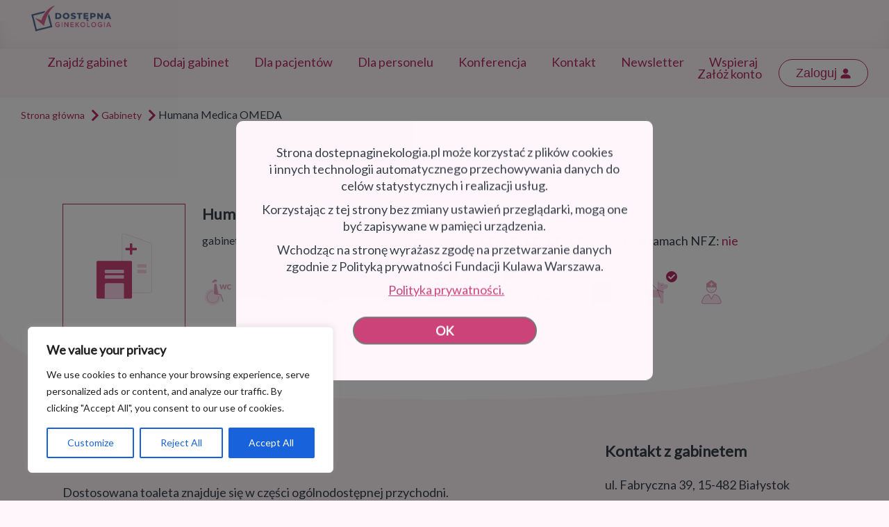

--- FILE ---
content_type: text/html; charset=UTF-8
request_url: https://dostepnaginekologia.pl/gabinet/humana-medica-omeda/
body_size: 25310
content:
<!DOCTYPE html>
<html lang="pl-PL">
<head>
	
		<meta charset="UTF-8"/>
		<link rel="profile" href="https://gmpg.org/xfn/11"/>
		
				<meta name="viewport" content="width=device-width,initial-scale=1,user-scalable=yes">
		<meta name='robots' content='index, follow, max-image-preview:large, max-snippet:-1, max-video-preview:-1' />
	
	<title>Humana Medica OMEDA - Dostępna Ginekologia</title>
	<link rel="canonical" href="https://dostepnaginekologia.pl/gabinet/humana-medica-omeda/" />
	<meta property="og:locale" content="pl_PL" />
	<meta property="og:type" content="article" />
	<meta property="og:title" content="Humana Medica OMEDA - Dostępna Ginekologia" />
	<meta property="og:description" content="Dostosowana toaleta znajduje się w części ogólnodostępnej przychodni. Parking za szlabanem. Można wypożyczyć wózek inwalidzki." />
	<meta property="og:url" content="https://dostepnaginekologia.pl/gabinet/humana-medica-omeda/" />
	<meta property="og:site_name" content="Dostępna Ginekologia" />
	<meta property="article:publisher" content="https://www.facebook.com/KulawaWarszawa" />
	<meta name="twitter:card" content="summary_large_image" />
	<meta name="twitter:label1" content="Szacowany czas czytania" />
	<meta name="twitter:data1" content="1 minuta" />
	<script type="application/ld+json" class="yoast-schema-graph">{"@context":"https://schema.org","@graph":[{"@type":"WebPage","@id":"https://dostepnaginekologia.pl/gabinet/humana-medica-omeda/","url":"https://dostepnaginekologia.pl/gabinet/humana-medica-omeda/","name":"Humana Medica OMEDA - Dostępna Ginekologia","isPartOf":{"@id":"https://dostepnaginekologia.pl/#website"},"datePublished":"2021-09-30T18:42:45+00:00","breadcrumb":{"@id":"https://dostepnaginekologia.pl/gabinet/humana-medica-omeda/#breadcrumb"},"inLanguage":"pl-PL","potentialAction":[{"@type":"ReadAction","target":["https://dostepnaginekologia.pl/gabinet/humana-medica-omeda/"]}]},{"@type":"BreadcrumbList","@id":"https://dostepnaginekologia.pl/gabinet/humana-medica-omeda/#breadcrumb","itemListElement":[{"@type":"ListItem","position":1,"name":"Strona główna","item":"https://dostepnaginekologia.pl/"},{"@type":"ListItem","position":2,"name":"FindAll Listing","item":"https://dostepnaginekologia.pl/gabinet/"},{"@type":"ListItem","position":3,"name":"Gabinety","item":"https://dostepnaginekologia.pl/lista/gabinety/"},{"@type":"ListItem","position":4,"name":"Humana Medica OMEDA"}]},{"@type":"WebSite","@id":"https://dostepnaginekologia.pl/#website","url":"https://dostepnaginekologia.pl/","name":"Dostępna Ginekologia","description":"Dostępna Ginekologia","publisher":{"@id":"https://dostepnaginekologia.pl/#organization"},"potentialAction":[{"@type":"SearchAction","target":{"@type":"EntryPoint","urlTemplate":"https://dostepnaginekologia.pl/?s={search_term_string}"},"query-input":{"@type":"PropertyValueSpecification","valueRequired":true,"valueName":"search_term_string"}}],"inLanguage":"pl-PL"},{"@type":"Organization","@id":"https://dostepnaginekologia.pl/#organization","name":"Dostępna Ginekologia","url":"https://dostepnaginekologia.pl/","logo":{"@type":"ImageObject","inLanguage":"pl-PL","@id":"https://dostepnaginekologia.pl/#/schema/logo/image/","url":"https://dostepnaginekologia.pl/media/2020/06/fkw-rounded@3x.png","contentUrl":"https://dostepnaginekologia.pl/media/2020/06/fkw-rounded@3x.png","width":768,"height":768,"caption":"Dostępna Ginekologia"},"image":{"@id":"https://dostepnaginekologia.pl/#/schema/logo/image/"},"sameAs":["https://www.facebook.com/KulawaWarszawa","https://www.instagram.com/dostepnaginekologia.pl?igsh=a3M0dDBtcXJlbnM0","https://www.tiktok.com/@kulawawarszawa?_t=8jMFCBgVhdw&_r=1"]}]}</script>
	
<link rel='dns-prefetch' href='//apis.google.com' />
<link rel='dns-prefetch' href='//cdn.jsdelivr.net' />
<link rel='dns-prefetch' href='//cdnjs.cloudflare.com' />
<link rel='dns-prefetch' href='//maps.googleapis.com' />
<link rel='dns-prefetch' href='//fonts.googleapis.com' />
<link rel="alternate" title="oEmbed (JSON)" type="application/json+oembed" href="https://dostepnaginekologia.pl/wp-json/oembed/1.0/embed?url=https%3A%2F%2Fdostepnaginekologia.pl%2Fgabinet%2Fhumana-medica-omeda%2F" />
<link rel="alternate" title="oEmbed (XML)" type="text/xml+oembed" href="https://dostepnaginekologia.pl/wp-json/oembed/1.0/embed?url=https%3A%2F%2Fdostepnaginekologia.pl%2Fgabinet%2Fhumana-medica-omeda%2F&#038;format=xml" />
<style id='wp-img-auto-sizes-contain-inline-css' type='text/css'>
img:is([sizes=auto i],[sizes^="auto," i]){contain-intrinsic-size:3000px 1500px}
/*# sourceURL=wp-img-auto-sizes-contain-inline-css */
</style>
<link rel='stylesheet' property='stylesheet' href='https://dostepnaginekologia.pl/vendors/litespeed-cache/assets/css/litespeed-dummy.css' type='text/css' media='all' />
<style id='classic-theme-styles-inline-css' type='text/css'>
/*! This file is auto-generated */
.wp-block-button__link{color:#fff;background-color:#32373c;border-radius:9999px;box-shadow:none;text-decoration:none;padding:calc(.667em + 2px) calc(1.333em + 2px);font-size:1.125em}.wp-block-file__button{background:#32373c;color:#fff;text-decoration:none}
/*# sourceURL=/wp-includes/css/classic-themes.min.css */
</style>
<link rel='stylesheet' property='stylesheet' href='https://dostepnaginekologia.pl/jifilip/includes/css/styles.css' type='text/css' media='all' />
<link rel='stylesheet' property='stylesheet' href='https://dostepnaginekologia.pl/dostepnaginekologia/assets/css/modules.min.css' type='text/css' media='all' />
<link rel='stylesheet' property='stylesheet' href='https://dostepnaginekologia.pl/vohosug/assets/css/listing.min.css' type='text/css' media='all' />
<link rel='stylesheet' property='stylesheet' href='https://dostepnaginekologia.pl/dostepnaginekologia/assets/css/modules-responsive.min.css' type='text/css' media='all' />
<link rel='stylesheet' property='stylesheet' href='https://dostepnaginekologia.pl/vohosug/assets/css/listing-responsive.min.css' type='text/css' media='all' />
<link rel='stylesheet' property='stylesheet' href='https://dostepnaginekologia.pl/dujusom/assets/css/membership.min.css' type='text/css' media='all' />
<link rel='stylesheet' property='stylesheet' href='https://dostepnaginekologia.pl/dujusom/assets/css/membership-responsive.min.css' type='text/css' media='all' />
<link rel='stylesheet' property='stylesheet' href='https://dostepnaginekologia.pl/vendors/revslider/public/assets/css/rs6.css' type='text/css' media='all' />
<style id='rs-plugin-settings-inline-css' type='text/css'>
#rs-demo-id {}
/*# sourceURL=rs-plugin-settings-inline-css */
</style>
<style id='woocommerce-inline-inline-css' type='text/css'>
.woocommerce form .form-row .required { visibility: visible; }
/*# sourceURL=woocommerce-inline-inline-css */
</style>
<link rel='stylesheet' property='stylesheet' href='https://dostepnaginekologia.pl/vendors/woocommerce/assets/css/brands.css' type='text/css' media='all' />
<link rel='stylesheet' property='stylesheet' href='https://dostepnaginekologia.pl/dostepnaginekologia/dostepna.css' type='text/css' media='all' />
<link rel='stylesheet' property='stylesheet' href='https://dostepnaginekologia.pl/dostepna-ginekologia/ginekologia.css' type='text/css' media='all' />
<link rel='stylesheet' property='stylesheet' href='https://dostepnaginekologia.pl/dostepna-ginekologia/assets/selectize.min.css' type='text/css' media='all' />
<link rel='stylesheet' property='stylesheet' href='https://dostepnaginekologia.pl/dostepna-ginekologia/assets/slick-theme.min.css' type='text/css' media='all' />
<link rel='stylesheet' property='stylesheet' href='https://dostepnaginekologia.pl/dostepna-ginekologia/assets/slick.min.css' type='text/css' media='all' />
<link rel='stylesheet' property='stylesheet' href='https://dostepnaginekologia.pl/haheqiq/assets/css/js_composer.min.css' type='text/css' media='all' />
<link rel='stylesheet' property='stylesheet' href='https://dostepnaginekologia.pl/dostepnaginekologia/framework/lib/icons-pack/dripicons/dripicons.css' type='text/css' media='all' />
<link rel='stylesheet' property='stylesheet' href='https://dostepnaginekologia.pl/dostepnaginekologia/framework/lib/icons-pack/elegant-icons/style.min.css' type='text/css' media='all' />
<link rel='stylesheet' property='stylesheet' href='https://dostepnaginekologia.pl/dostepnaginekologia/framework/lib/icons-pack/font-awesome/css/fontawesome-all.min.css' type='text/css' media='all' />
<link rel='stylesheet' property='stylesheet' href='https://dostepnaginekologia.pl/dostepnaginekologia/framework/lib/icons-pack/ion-icons/css/ionicons.min.css' type='text/css' media='all' />
<link rel='stylesheet' property='stylesheet' href='https://dostepnaginekologia.pl/dostepnaginekologia/framework/lib/icons-pack/linea-icons/style.css' type='text/css' media='all' />
<link rel='stylesheet' property='stylesheet' href='https://dostepnaginekologia.pl/dostepnaginekologia/framework/lib/icons-pack/linear-icons/style.css' type='text/css' media='all' />
<link rel='stylesheet' property='stylesheet' href='https://dostepnaginekologia.pl/dostepnaginekologia/framework/lib/icons-pack/simple-line-icons/simple-line-icons.css' type='text/css' media='all' />
<link rel='stylesheet' property='stylesheet' href='https://dostepnaginekologia.pl/libs/js/mediaelement/mediaelementplayer-legacy.min.css' type='text/css' media='all' />
<link rel='stylesheet' property='stylesheet' href='https://dostepnaginekologia.pl/libs/js/mediaelement/wp-mediaelement.min.css' type='text/css' media='all' />
<link rel='stylesheet' property='stylesheet' href='https://dostepnaginekologia.pl/dostepnaginekologia/assets/css/style_dynamic.css' type='text/css' media='all' />
<link rel='stylesheet' property='stylesheet' href='https://dostepnaginekologia.pl/dostepnaginekologia/assets/css/style_dynamic_responsive.css' type='text/css' media='all' />
<link rel='stylesheet' property='stylesheet' href='https://fonts.googleapis.com/css?family=Lato%3A300%2C400%2C400i%2C500%2C600%7CMerriweather%3A300%2C400%2C400i%2C500%2C600&#038;subset=latin-ext' type='text/css' media='all' />
<link rel='stylesheet' property='stylesheet' href='https://dostepnaginekologia.pl/vendors/ultimate-member/assets/css/um-modal.min.css' type='text/css' media='all' />
<link rel='stylesheet' property='stylesheet' href='https://dostepnaginekologia.pl/vendors/ultimate-member/assets/libs/jquery-ui/jquery-ui.min.css' type='text/css' media='all' />
<link rel='stylesheet' property='stylesheet' href='https://dostepnaginekologia.pl/vendors/ultimate-member/assets/libs/tipsy/tipsy.min.css' type='text/css' media='all' />
<link rel='stylesheet' property='stylesheet' href='https://dostepnaginekologia.pl/vendors/ultimate-member/assets/libs/raty/um-raty.min.css' type='text/css' media='all' />
<link rel='stylesheet' property='stylesheet' href='https://dostepnaginekologia.pl/vendors/ultimate-member/assets/libs/select2/select2.min.css' type='text/css' media='all' />
<link rel='stylesheet' property='stylesheet' href='https://dostepnaginekologia.pl/vendors/ultimate-member/assets/css/um-fileupload.min.css' type='text/css' media='all' />
<link rel='stylesheet' property='stylesheet' href='https://dostepnaginekologia.pl/vendors/ultimate-member/assets/libs/um-confirm/um-confirm.min.css' type='text/css' media='all' />
<link rel='stylesheet' property='stylesheet' href='https://dostepnaginekologia.pl/vendors/ultimate-member/assets/libs/pickadate/default.min.css' type='text/css' media='all' />
<link rel='stylesheet' property='stylesheet' href='https://dostepnaginekologia.pl/vendors/ultimate-member/assets/libs/pickadate/default.date.min.css' type='text/css' media='all' />
<link rel='stylesheet' property='stylesheet' href='https://dostepnaginekologia.pl/vendors/ultimate-member/assets/libs/pickadate/default.time.min.css' type='text/css' media='all' />
<link rel='stylesheet' property='stylesheet' href='https://dostepnaginekologia.pl/vendors/ultimate-member/assets/libs/legacy/fonticons/fonticons-ii.min.css' type='text/css' media='all' />
<link rel='stylesheet' property='stylesheet' href='https://dostepnaginekologia.pl/vendors/ultimate-member/assets/libs/legacy/fonticons/fonticons-fa.min.css' type='text/css' media='all' />
<link rel='stylesheet' property='stylesheet' href='https://dostepnaginekologia.pl/vendors/ultimate-member/assets/css/um-fontawesome.min.css' type='text/css' media='all' />
<link rel='stylesheet' property='stylesheet' href='https://dostepnaginekologia.pl/vendors/ultimate-member/assets/css/common.min.css' type='text/css' media='all' />
<link rel='stylesheet' property='stylesheet' href='https://dostepnaginekologia.pl/vendors/ultimate-member/assets/css/um-responsive.min.css' type='text/css' media='all' />
<link rel='stylesheet' property='stylesheet' href='https://dostepnaginekologia.pl/vendors/ultimate-member/assets/css/um-styles.min.css' type='text/css' media='all' />
<link rel='stylesheet' property='stylesheet' href='https://dostepnaginekologia.pl/vendors/ultimate-member/assets/libs/cropper/cropper.min.css' type='text/css' media='all' />
<link rel='stylesheet' property='stylesheet' href='https://dostepnaginekologia.pl/vendors/ultimate-member/assets/css/um-profile.min.css' type='text/css' media='all' />
<link rel='stylesheet' property='stylesheet' href='https://dostepnaginekologia.pl/vendors/ultimate-member/assets/css/um-account.min.css' type='text/css' media='all' />
<link rel='stylesheet' property='stylesheet' href='https://dostepnaginekologia.pl/vendors/ultimate-member/assets/css/um-misc.min.css' type='text/css' media='all' />
<link rel='stylesheet' property='stylesheet' href='https://dostepnaginekologia.pl/vendors/ultimate-member/assets/css/um-old-default.min.css' type='text/css' media='all' />
<script type="text/javascript" id="cookie-law-info-js-extra">
/* <![CDATA[ */
var _ckyConfig = {"_ipData":[],"_assetsURL":"https://dostepnaginekologia.pl/vendors/cookie-law-info/lite/frontend/images/","_publicURL":"https://dostepnaginekologia.pl","_expiry":"365","_categories":[{"name":"Necessary","slug":"necessary","isNecessary":true,"ccpaDoNotSell":true,"cookies":[],"active":true,"defaultConsent":{"gdpr":true,"ccpa":true}},{"name":"Functional","slug":"functional","isNecessary":false,"ccpaDoNotSell":true,"cookies":[],"active":true,"defaultConsent":{"gdpr":false,"ccpa":false}},{"name":"Analytics","slug":"analytics","isNecessary":false,"ccpaDoNotSell":true,"cookies":[],"active":true,"defaultConsent":{"gdpr":false,"ccpa":false}},{"name":"Performance","slug":"performance","isNecessary":false,"ccpaDoNotSell":true,"cookies":[],"active":true,"defaultConsent":{"gdpr":false,"ccpa":false}},{"name":"Advertisement","slug":"advertisement","isNecessary":false,"ccpaDoNotSell":true,"cookies":[],"active":true,"defaultConsent":{"gdpr":false,"ccpa":false}}],"_activeLaw":"gdpr","_rootDomain":"","_block":"1","_showBanner":"1","_bannerConfig":{"settings":{"type":"box","preferenceCenterType":"popup","position":"bottom-left","applicableLaw":"gdpr"},"behaviours":{"reloadBannerOnAccept":false,"loadAnalyticsByDefault":false,"animations":{"onLoad":"animate","onHide":"sticky"}},"config":{"revisitConsent":{"status":true,"tag":"revisit-consent","position":"bottom-left","meta":{"url":"#"},"styles":{"background-color":"#0056A7"},"elements":{"title":{"type":"text","tag":"revisit-consent-title","status":true,"styles":{"color":"#0056a7"}}}},"preferenceCenter":{"toggle":{"status":true,"tag":"detail-category-toggle","type":"toggle","states":{"active":{"styles":{"background-color":"#1863DC"}},"inactive":{"styles":{"background-color":"#D0D5D2"}}}}},"categoryPreview":{"status":false,"toggle":{"status":true,"tag":"detail-category-preview-toggle","type":"toggle","states":{"active":{"styles":{"background-color":"#1863DC"}},"inactive":{"styles":{"background-color":"#D0D5D2"}}}}},"videoPlaceholder":{"status":true,"styles":{"background-color":"#000000","border-color":"#000000","color":"#ffffff"}},"readMore":{"status":false,"tag":"readmore-button","type":"link","meta":{"noFollow":true,"newTab":true},"styles":{"color":"#1863DC","background-color":"transparent","border-color":"transparent"}},"auditTable":{"status":true},"optOption":{"status":true,"toggle":{"status":true,"tag":"optout-option-toggle","type":"toggle","states":{"active":{"styles":{"background-color":"#1863dc"}},"inactive":{"styles":{"background-color":"#FFFFFF"}}}}}}},"_version":"3.3.5","_logConsent":"1","_tags":[{"tag":"accept-button","styles":{"color":"#FFFFFF","background-color":"#1863DC","border-color":"#1863DC"}},{"tag":"reject-button","styles":{"color":"#1863DC","background-color":"transparent","border-color":"#1863DC"}},{"tag":"settings-button","styles":{"color":"#1863DC","background-color":"transparent","border-color":"#1863DC"}},{"tag":"readmore-button","styles":{"color":"#1863DC","background-color":"transparent","border-color":"transparent"}},{"tag":"donotsell-button","styles":{"color":"#1863DC","background-color":"transparent","border-color":"transparent"}},{"tag":"accept-button","styles":{"color":"#FFFFFF","background-color":"#1863DC","border-color":"#1863DC"}},{"tag":"revisit-consent","styles":{"background-color":"#0056A7"}}],"_shortCodes":[{"key":"cky_readmore","content":"\u003Ca href=\"#\" class=\"cky-policy\" aria-label=\"Cookie Policy\" target=\"_blank\" rel=\"noopener\" data-cky-tag=\"readmore-button\"\u003ECookie Policy\u003C/a\u003E","tag":"readmore-button","status":false,"attributes":{"rel":"nofollow","target":"_blank"}},{"key":"cky_show_desc","content":"\u003Cbutton class=\"cky-show-desc-btn\" data-cky-tag=\"show-desc-button\" aria-label=\"Show more\"\u003EShow more\u003C/button\u003E","tag":"show-desc-button","status":true,"attributes":[]},{"key":"cky_hide_desc","content":"\u003Cbutton class=\"cky-show-desc-btn\" data-cky-tag=\"hide-desc-button\" aria-label=\"Show less\"\u003EShow less\u003C/button\u003E","tag":"hide-desc-button","status":true,"attributes":[]},{"key":"cky_category_toggle_label","content":"[cky_{{status}}_category_label] [cky_preference_{{category_slug}}_title]","tag":"","status":true,"attributes":[]},{"key":"cky_enable_category_label","content":"Enable","tag":"","status":true,"attributes":[]},{"key":"cky_disable_category_label","content":"Disable","tag":"","status":true,"attributes":[]},{"key":"cky_video_placeholder","content":"\u003Cdiv class=\"video-placeholder-normal\" data-cky-tag=\"video-placeholder\" id=\"[UNIQUEID]\"\u003E\u003Cp class=\"video-placeholder-text-normal\" data-cky-tag=\"placeholder-title\"\u003EPlease accept cookies to access this content\u003C/p\u003E\u003C/div\u003E","tag":"","status":true,"attributes":[]},{"key":"cky_enable_optout_label","content":"Enable","tag":"","status":true,"attributes":[]},{"key":"cky_disable_optout_label","content":"Disable","tag":"","status":true,"attributes":[]},{"key":"cky_optout_toggle_label","content":"[cky_{{status}}_optout_label] [cky_optout_option_title]","tag":"","status":true,"attributes":[]},{"key":"cky_optout_option_title","content":"Do Not Sell or Share My Personal Information","tag":"","status":true,"attributes":[]},{"key":"cky_optout_close_label","content":"Close","tag":"","status":true,"attributes":[]},{"key":"cky_preference_close_label","content":"Close","tag":"","status":true,"attributes":[]}],"_rtl":"","_language":"en","_providersToBlock":[]};
var _ckyStyles = {"css":".cky-overlay{background: #000000; opacity: 0.4; position: fixed; top: 0; left: 0; width: 100%; height: 100%; z-index: 99999999;}.cky-hide{display: none;}.cky-btn-revisit-wrapper{display: flex; align-items: center; justify-content: center; background: #0056a7; width: 45px; height: 45px; border-radius: 50%; position: fixed; z-index: 999999; cursor: pointer;}.cky-revisit-bottom-left{bottom: 15px; left: 15px;}.cky-revisit-bottom-right{bottom: 15px; right: 15px;}.cky-btn-revisit-wrapper .cky-btn-revisit{display: flex; align-items: center; justify-content: center; background: none; border: none; cursor: pointer; position: relative; margin: 0; padding: 0;}.cky-btn-revisit-wrapper .cky-btn-revisit img{max-width: fit-content; margin: 0; height: 30px; width: 30px;}.cky-revisit-bottom-left:hover::before{content: attr(data-tooltip); position: absolute; background: #4e4b66; color: #ffffff; left: calc(100% + 7px); font-size: 12px; line-height: 16px; width: max-content; padding: 4px 8px; border-radius: 4px;}.cky-revisit-bottom-left:hover::after{position: absolute; content: \"\"; border: 5px solid transparent; left: calc(100% + 2px); border-left-width: 0; border-right-color: #4e4b66;}.cky-revisit-bottom-right:hover::before{content: attr(data-tooltip); position: absolute; background: #4e4b66; color: #ffffff; right: calc(100% + 7px); font-size: 12px; line-height: 16px; width: max-content; padding: 4px 8px; border-radius: 4px;}.cky-revisit-bottom-right:hover::after{position: absolute; content: \"\"; border: 5px solid transparent; right: calc(100% + 2px); border-right-width: 0; border-left-color: #4e4b66;}.cky-revisit-hide{display: none;}.cky-consent-container{position: fixed; width: 440px; box-sizing: border-box; z-index: 9999999; border-radius: 6px;}.cky-consent-container .cky-consent-bar{background: #ffffff; border: 1px solid; padding: 20px 26px; box-shadow: 0 -1px 10px 0 #acabab4d; border-radius: 6px;}.cky-box-bottom-left{bottom: 40px; left: 40px;}.cky-box-bottom-right{bottom: 40px; right: 40px;}.cky-box-top-left{top: 40px; left: 40px;}.cky-box-top-right{top: 40px; right: 40px;}.cky-custom-brand-logo-wrapper .cky-custom-brand-logo{width: 100px; height: auto; margin: 0 0 12px 0;}.cky-notice .cky-title{color: #212121; font-weight: 700; font-size: 18px; line-height: 24px; margin: 0 0 12px 0;}.cky-notice-des *,.cky-preference-content-wrapper *,.cky-accordion-header-des *,.cky-gpc-wrapper .cky-gpc-desc *{font-size: 14px;}.cky-notice-des{color: #212121; font-size: 14px; line-height: 24px; font-weight: 400;}.cky-notice-des img{height: 25px; width: 25px;}.cky-consent-bar .cky-notice-des p,.cky-gpc-wrapper .cky-gpc-desc p,.cky-preference-body-wrapper .cky-preference-content-wrapper p,.cky-accordion-header-wrapper .cky-accordion-header-des p,.cky-cookie-des-table li div:last-child p{color: inherit; margin-top: 0; overflow-wrap: break-word;}.cky-notice-des P:last-child,.cky-preference-content-wrapper p:last-child,.cky-cookie-des-table li div:last-child p:last-child,.cky-gpc-wrapper .cky-gpc-desc p:last-child{margin-bottom: 0;}.cky-notice-des a.cky-policy,.cky-notice-des button.cky-policy{font-size: 14px; color: #1863dc; white-space: nowrap; cursor: pointer; background: transparent; border: 1px solid; text-decoration: underline;}.cky-notice-des button.cky-policy{padding: 0;}.cky-notice-des a.cky-policy:focus-visible,.cky-notice-des button.cky-policy:focus-visible,.cky-preference-content-wrapper .cky-show-desc-btn:focus-visible,.cky-accordion-header .cky-accordion-btn:focus-visible,.cky-preference-header .cky-btn-close:focus-visible,.cky-switch input[type=\"checkbox\"]:focus-visible,.cky-footer-wrapper a:focus-visible,.cky-btn:focus-visible{outline: 2px solid #1863dc; outline-offset: 2px;}.cky-btn:focus:not(:focus-visible),.cky-accordion-header .cky-accordion-btn:focus:not(:focus-visible),.cky-preference-content-wrapper .cky-show-desc-btn:focus:not(:focus-visible),.cky-btn-revisit-wrapper .cky-btn-revisit:focus:not(:focus-visible),.cky-preference-header .cky-btn-close:focus:not(:focus-visible),.cky-consent-bar .cky-banner-btn-close:focus:not(:focus-visible){outline: 0;}button.cky-show-desc-btn:not(:hover):not(:active){color: #1863dc; background: transparent;}button.cky-accordion-btn:not(:hover):not(:active),button.cky-banner-btn-close:not(:hover):not(:active),button.cky-btn-revisit:not(:hover):not(:active),button.cky-btn-close:not(:hover):not(:active){background: transparent;}.cky-consent-bar button:hover,.cky-modal.cky-modal-open button:hover,.cky-consent-bar button:focus,.cky-modal.cky-modal-open button:focus{text-decoration: none;}.cky-notice-btn-wrapper{display: flex; justify-content: flex-start; align-items: center; flex-wrap: wrap; margin-top: 16px;}.cky-notice-btn-wrapper .cky-btn{text-shadow: none; box-shadow: none;}.cky-btn{flex: auto; max-width: 100%; font-size: 14px; font-family: inherit; line-height: 24px; padding: 8px; font-weight: 500; margin: 0 8px 0 0; border-radius: 2px; cursor: pointer; text-align: center; text-transform: none; min-height: 0;}.cky-btn:hover{opacity: 0.8;}.cky-btn-customize{color: #1863dc; background: transparent; border: 2px solid #1863dc;}.cky-btn-reject{color: #1863dc; background: transparent; border: 2px solid #1863dc;}.cky-btn-accept{background: #1863dc; color: #ffffff; border: 2px solid #1863dc;}.cky-btn:last-child{margin-right: 0;}@media (max-width: 576px){.cky-box-bottom-left{bottom: 0; left: 0;}.cky-box-bottom-right{bottom: 0; right: 0;}.cky-box-top-left{top: 0; left: 0;}.cky-box-top-right{top: 0; right: 0;}}@media (max-width: 440px){.cky-box-bottom-left, .cky-box-bottom-right, .cky-box-top-left, .cky-box-top-right{width: 100%; max-width: 100%;}.cky-consent-container .cky-consent-bar{padding: 20px 0;}.cky-custom-brand-logo-wrapper, .cky-notice .cky-title, .cky-notice-des, .cky-notice-btn-wrapper{padding: 0 24px;}.cky-notice-des{max-height: 40vh; overflow-y: scroll;}.cky-notice-btn-wrapper{flex-direction: column; margin-top: 0;}.cky-btn{width: 100%; margin: 10px 0 0 0;}.cky-notice-btn-wrapper .cky-btn-customize{order: 2;}.cky-notice-btn-wrapper .cky-btn-reject{order: 3;}.cky-notice-btn-wrapper .cky-btn-accept{order: 1; margin-top: 16px;}}@media (max-width: 352px){.cky-notice .cky-title{font-size: 16px;}.cky-notice-des *{font-size: 12px;}.cky-notice-des, .cky-btn{font-size: 12px;}}.cky-modal.cky-modal-open{display: flex; visibility: visible; -webkit-transform: translate(-50%, -50%); -moz-transform: translate(-50%, -50%); -ms-transform: translate(-50%, -50%); -o-transform: translate(-50%, -50%); transform: translate(-50%, -50%); top: 50%; left: 50%; transition: all 1s ease;}.cky-modal{box-shadow: 0 32px 68px rgba(0, 0, 0, 0.3); margin: 0 auto; position: fixed; max-width: 100%; background: #ffffff; top: 50%; box-sizing: border-box; border-radius: 6px; z-index: 999999999; color: #212121; -webkit-transform: translate(-50%, 100%); -moz-transform: translate(-50%, 100%); -ms-transform: translate(-50%, 100%); -o-transform: translate(-50%, 100%); transform: translate(-50%, 100%); visibility: hidden; transition: all 0s ease;}.cky-preference-center{max-height: 79vh; overflow: hidden; width: 845px; overflow: hidden; flex: 1 1 0; display: flex; flex-direction: column; border-radius: 6px;}.cky-preference-header{display: flex; align-items: center; justify-content: space-between; padding: 22px 24px; border-bottom: 1px solid;}.cky-preference-header .cky-preference-title{font-size: 18px; font-weight: 700; line-height: 24px;}.cky-preference-header .cky-btn-close{margin: 0; cursor: pointer; vertical-align: middle; padding: 0; background: none; border: none; width: auto; height: auto; min-height: 0; line-height: 0; text-shadow: none; box-shadow: none;}.cky-preference-header .cky-btn-close img{margin: 0; height: 10px; width: 10px;}.cky-preference-body-wrapper{padding: 0 24px; flex: 1; overflow: auto; box-sizing: border-box;}.cky-preference-content-wrapper,.cky-gpc-wrapper .cky-gpc-desc{font-size: 14px; line-height: 24px; font-weight: 400; padding: 12px 0;}.cky-preference-content-wrapper{border-bottom: 1px solid;}.cky-preference-content-wrapper img{height: 25px; width: 25px;}.cky-preference-content-wrapper .cky-show-desc-btn{font-size: 14px; font-family: inherit; color: #1863dc; text-decoration: none; line-height: 24px; padding: 0; margin: 0; white-space: nowrap; cursor: pointer; background: transparent; border-color: transparent; text-transform: none; min-height: 0; text-shadow: none; box-shadow: none;}.cky-accordion-wrapper{margin-bottom: 10px;}.cky-accordion{border-bottom: 1px solid;}.cky-accordion:last-child{border-bottom: none;}.cky-accordion .cky-accordion-item{display: flex; margin-top: 10px;}.cky-accordion .cky-accordion-body{display: none;}.cky-accordion.cky-accordion-active .cky-accordion-body{display: block; padding: 0 22px; margin-bottom: 16px;}.cky-accordion-header-wrapper{cursor: pointer; width: 100%;}.cky-accordion-item .cky-accordion-header{display: flex; justify-content: space-between; align-items: center;}.cky-accordion-header .cky-accordion-btn{font-size: 16px; font-family: inherit; color: #212121; line-height: 24px; background: none; border: none; font-weight: 700; padding: 0; margin: 0; cursor: pointer; text-transform: none; min-height: 0; text-shadow: none; box-shadow: none;}.cky-accordion-header .cky-always-active{color: #008000; font-weight: 600; line-height: 24px; font-size: 14px;}.cky-accordion-header-des{font-size: 14px; line-height: 24px; margin: 10px 0 16px 0;}.cky-accordion-chevron{margin-right: 22px; position: relative; cursor: pointer;}.cky-accordion-chevron-hide{display: none;}.cky-accordion .cky-accordion-chevron i::before{content: \"\"; position: absolute; border-right: 1.4px solid; border-bottom: 1.4px solid; border-color: inherit; height: 6px; width: 6px; -webkit-transform: rotate(-45deg); -moz-transform: rotate(-45deg); -ms-transform: rotate(-45deg); -o-transform: rotate(-45deg); transform: rotate(-45deg); transition: all 0.2s ease-in-out; top: 8px;}.cky-accordion.cky-accordion-active .cky-accordion-chevron i::before{-webkit-transform: rotate(45deg); -moz-transform: rotate(45deg); -ms-transform: rotate(45deg); -o-transform: rotate(45deg); transform: rotate(45deg);}.cky-audit-table{background: #f4f4f4; border-radius: 6px;}.cky-audit-table .cky-empty-cookies-text{color: inherit; font-size: 12px; line-height: 24px; margin: 0; padding: 10px;}.cky-audit-table .cky-cookie-des-table{font-size: 12px; line-height: 24px; font-weight: normal; padding: 15px 10px; border-bottom: 1px solid; border-bottom-color: inherit; margin: 0;}.cky-audit-table .cky-cookie-des-table:last-child{border-bottom: none;}.cky-audit-table .cky-cookie-des-table li{list-style-type: none; display: flex; padding: 3px 0;}.cky-audit-table .cky-cookie-des-table li:first-child{padding-top: 0;}.cky-cookie-des-table li div:first-child{width: 100px; font-weight: 600; word-break: break-word; word-wrap: break-word;}.cky-cookie-des-table li div:last-child{flex: 1; word-break: break-word; word-wrap: break-word; margin-left: 8px;}.cky-footer-shadow{display: block; width: 100%; height: 40px; background: linear-gradient(180deg, rgba(255, 255, 255, 0) 0%, #ffffff 100%); position: absolute; bottom: calc(100% - 1px);}.cky-footer-wrapper{position: relative;}.cky-prefrence-btn-wrapper{display: flex; flex-wrap: wrap; align-items: center; justify-content: center; padding: 22px 24px; border-top: 1px solid;}.cky-prefrence-btn-wrapper .cky-btn{flex: auto; max-width: 100%; text-shadow: none; box-shadow: none;}.cky-btn-preferences{color: #1863dc; background: transparent; border: 2px solid #1863dc;}.cky-preference-header,.cky-preference-body-wrapper,.cky-preference-content-wrapper,.cky-accordion-wrapper,.cky-accordion,.cky-accordion-wrapper,.cky-footer-wrapper,.cky-prefrence-btn-wrapper{border-color: inherit;}@media (max-width: 845px){.cky-modal{max-width: calc(100% - 16px);}}@media (max-width: 576px){.cky-modal{max-width: 100%;}.cky-preference-center{max-height: 100vh;}.cky-prefrence-btn-wrapper{flex-direction: column;}.cky-accordion.cky-accordion-active .cky-accordion-body{padding-right: 0;}.cky-prefrence-btn-wrapper .cky-btn{width: 100%; margin: 10px 0 0 0;}.cky-prefrence-btn-wrapper .cky-btn-reject{order: 3;}.cky-prefrence-btn-wrapper .cky-btn-accept{order: 1; margin-top: 0;}.cky-prefrence-btn-wrapper .cky-btn-preferences{order: 2;}}@media (max-width: 425px){.cky-accordion-chevron{margin-right: 15px;}.cky-notice-btn-wrapper{margin-top: 0;}.cky-accordion.cky-accordion-active .cky-accordion-body{padding: 0 15px;}}@media (max-width: 352px){.cky-preference-header .cky-preference-title{font-size: 16px;}.cky-preference-header{padding: 16px 24px;}.cky-preference-content-wrapper *, .cky-accordion-header-des *{font-size: 12px;}.cky-preference-content-wrapper, .cky-preference-content-wrapper .cky-show-more, .cky-accordion-header .cky-always-active, .cky-accordion-header-des, .cky-preference-content-wrapper .cky-show-desc-btn, .cky-notice-des a.cky-policy{font-size: 12px;}.cky-accordion-header .cky-accordion-btn{font-size: 14px;}}.cky-switch{display: flex;}.cky-switch input[type=\"checkbox\"]{position: relative; width: 44px; height: 24px; margin: 0; background: #d0d5d2; -webkit-appearance: none; border-radius: 50px; cursor: pointer; outline: 0; border: none; top: 0;}.cky-switch input[type=\"checkbox\"]:checked{background: #1863dc;}.cky-switch input[type=\"checkbox\"]:before{position: absolute; content: \"\"; height: 20px; width: 20px; left: 2px; bottom: 2px; border-radius: 50%; background-color: white; -webkit-transition: 0.4s; transition: 0.4s; margin: 0;}.cky-switch input[type=\"checkbox\"]:after{display: none;}.cky-switch input[type=\"checkbox\"]:checked:before{-webkit-transform: translateX(20px); -ms-transform: translateX(20px); transform: translateX(20px);}@media (max-width: 425px){.cky-switch input[type=\"checkbox\"]{width: 38px; height: 21px;}.cky-switch input[type=\"checkbox\"]:before{height: 17px; width: 17px;}.cky-switch input[type=\"checkbox\"]:checked:before{-webkit-transform: translateX(17px); -ms-transform: translateX(17px); transform: translateX(17px);}}.cky-consent-bar .cky-banner-btn-close{position: absolute; right: 9px; top: 5px; background: none; border: none; cursor: pointer; padding: 0; margin: 0; min-height: 0; line-height: 0; height: auto; width: auto; text-shadow: none; box-shadow: none;}.cky-consent-bar .cky-banner-btn-close img{height: 9px; width: 9px; margin: 0;}.cky-notice-group{font-size: 14px; line-height: 24px; font-weight: 400; color: #212121;}.cky-notice-btn-wrapper .cky-btn-do-not-sell{font-size: 14px; line-height: 24px; padding: 6px 0; margin: 0; font-weight: 500; background: none; border-radius: 2px; border: none; cursor: pointer; text-align: left; color: #1863dc; background: transparent; border-color: transparent; box-shadow: none; text-shadow: none;}.cky-consent-bar .cky-banner-btn-close:focus-visible,.cky-notice-btn-wrapper .cky-btn-do-not-sell:focus-visible,.cky-opt-out-btn-wrapper .cky-btn:focus-visible,.cky-opt-out-checkbox-wrapper input[type=\"checkbox\"].cky-opt-out-checkbox:focus-visible{outline: 2px solid #1863dc; outline-offset: 2px;}@media (max-width: 440px){.cky-consent-container{width: 100%;}}@media (max-width: 352px){.cky-notice-des a.cky-policy, .cky-notice-btn-wrapper .cky-btn-do-not-sell{font-size: 12px;}}.cky-opt-out-wrapper{padding: 12px 0;}.cky-opt-out-wrapper .cky-opt-out-checkbox-wrapper{display: flex; align-items: center;}.cky-opt-out-checkbox-wrapper .cky-opt-out-checkbox-label{font-size: 16px; font-weight: 700; line-height: 24px; margin: 0 0 0 12px; cursor: pointer;}.cky-opt-out-checkbox-wrapper input[type=\"checkbox\"].cky-opt-out-checkbox{background-color: #ffffff; border: 1px solid black; width: 20px; height: 18.5px; margin: 0; -webkit-appearance: none; position: relative; display: flex; align-items: center; justify-content: center; border-radius: 2px; cursor: pointer;}.cky-opt-out-checkbox-wrapper input[type=\"checkbox\"].cky-opt-out-checkbox:checked{background-color: #1863dc; border: none;}.cky-opt-out-checkbox-wrapper input[type=\"checkbox\"].cky-opt-out-checkbox:checked::after{left: 6px; bottom: 4px; width: 7px; height: 13px; border: solid #ffffff; border-width: 0 3px 3px 0; border-radius: 2px; -webkit-transform: rotate(45deg); -ms-transform: rotate(45deg); transform: rotate(45deg); content: \"\"; position: absolute; box-sizing: border-box;}.cky-opt-out-checkbox-wrapper.cky-disabled .cky-opt-out-checkbox-label,.cky-opt-out-checkbox-wrapper.cky-disabled input[type=\"checkbox\"].cky-opt-out-checkbox{cursor: no-drop;}.cky-gpc-wrapper{margin: 0 0 0 32px;}.cky-footer-wrapper .cky-opt-out-btn-wrapper{display: flex; flex-wrap: wrap; align-items: center; justify-content: center; padding: 22px 24px;}.cky-opt-out-btn-wrapper .cky-btn{flex: auto; max-width: 100%; text-shadow: none; box-shadow: none;}.cky-opt-out-btn-wrapper .cky-btn-cancel{border: 1px solid #dedfe0; background: transparent; color: #858585;}.cky-opt-out-btn-wrapper .cky-btn-confirm{background: #1863dc; color: #ffffff; border: 1px solid #1863dc;}@media (max-width: 352px){.cky-opt-out-checkbox-wrapper .cky-opt-out-checkbox-label{font-size: 14px;}.cky-gpc-wrapper .cky-gpc-desc, .cky-gpc-wrapper .cky-gpc-desc *{font-size: 12px;}.cky-opt-out-checkbox-wrapper input[type=\"checkbox\"].cky-opt-out-checkbox{width: 16px; height: 16px;}.cky-opt-out-checkbox-wrapper input[type=\"checkbox\"].cky-opt-out-checkbox:checked::after{left: 5px; bottom: 4px; width: 3px; height: 9px;}.cky-gpc-wrapper{margin: 0 0 0 28px;}}.video-placeholder-youtube{background-size: 100% 100%; background-position: center; background-repeat: no-repeat; background-color: #b2b0b059; position: relative; display: flex; align-items: center; justify-content: center; max-width: 100%;}.video-placeholder-text-youtube{text-align: center; align-items: center; padding: 10px 16px; background-color: #000000cc; color: #ffffff; border: 1px solid; border-radius: 2px; cursor: pointer;}.video-placeholder-normal{background-image: url(\"/vendors/cookie-law-info/lite/frontend/images/placeholder.svg\"); background-size: 80px; background-position: center; background-repeat: no-repeat; background-color: #b2b0b059; position: relative; display: flex; align-items: flex-end; justify-content: center; max-width: 100%;}.video-placeholder-text-normal{align-items: center; padding: 10px 16px; text-align: center; border: 1px solid; border-radius: 2px; cursor: pointer;}.cky-rtl{direction: rtl; text-align: right;}.cky-rtl .cky-banner-btn-close{left: 9px; right: auto;}.cky-rtl .cky-notice-btn-wrapper .cky-btn:last-child{margin-right: 8px;}.cky-rtl .cky-notice-btn-wrapper .cky-btn:first-child{margin-right: 0;}.cky-rtl .cky-notice-btn-wrapper{margin-left: 0; margin-right: 15px;}.cky-rtl .cky-prefrence-btn-wrapper .cky-btn{margin-right: 8px;}.cky-rtl .cky-prefrence-btn-wrapper .cky-btn:first-child{margin-right: 0;}.cky-rtl .cky-accordion .cky-accordion-chevron i::before{border: none; border-left: 1.4px solid; border-top: 1.4px solid; left: 12px;}.cky-rtl .cky-accordion.cky-accordion-active .cky-accordion-chevron i::before{-webkit-transform: rotate(-135deg); -moz-transform: rotate(-135deg); -ms-transform: rotate(-135deg); -o-transform: rotate(-135deg); transform: rotate(-135deg);}@media (max-width: 768px){.cky-rtl .cky-notice-btn-wrapper{margin-right: 0;}}@media (max-width: 576px){.cky-rtl .cky-notice-btn-wrapper .cky-btn:last-child{margin-right: 0;}.cky-rtl .cky-prefrence-btn-wrapper .cky-btn{margin-right: 0;}.cky-rtl .cky-accordion.cky-accordion-active .cky-accordion-body{padding: 0 22px 0 0;}}@media (max-width: 425px){.cky-rtl .cky-accordion.cky-accordion-active .cky-accordion-body{padding: 0 15px 0 0;}}.cky-rtl .cky-opt-out-btn-wrapper .cky-btn{margin-right: 12px;}.cky-rtl .cky-opt-out-btn-wrapper .cky-btn:first-child{margin-right: 0;}.cky-rtl .cky-opt-out-checkbox-wrapper .cky-opt-out-checkbox-label{margin: 0 12px 0 0;}"};
//# sourceURL=cookie-law-info-js-extra
/* ]]> */
</script>
<script type="text/javascript" src="https://dostepnaginekologia.pl/vendors/cookie-law-info/lite/frontend/js/script.min.js" id="cookie-law-info-js"></script>
<script type="text/javascript" src="https://ajax.googleapis.com/ajax/libs/jquery/2.2.4/jquery.min.js" id="jquery-core-js"></script>
<script type="text/javascript" src="https://cdnjs.cloudflare.com/ajax/libs/jqueryui/1.12.1/jquery-ui.min.js" id="jquery-ui-core-js"></script>
<script type="text/javascript" src="https://cdnjs.cloudflare.com/ajax/libs/jquery-migrate/1.4.1/jquery-migrate.min.js" id="jquery-migrate-js"></script>
<script type="text/javascript" src="https://apis.google.com/js/platform.js" id="findall-membership-google-plus-api-js"></script>
<script type="text/javascript" src="https://dostepnaginekologia.pl/vendors/revslider/public/assets/js/rbtools.min.js" id="tp-tools-js"></script>
<script type="text/javascript" src="https://dostepnaginekologia.pl/vendors/revslider/public/assets/js/rs6.min.js" id="revmin-js"></script>
<script type="text/javascript" src="https://dostepnaginekologia.pl/vendors/woocommerce/assets/js/jquery-blockui/jquery.blockUI.min.js" id="jquery-blockui-js" data-wp-strategy="defer"></script>
<script type="text/javascript" id="wc-add-to-cart-js-extra">
/* <![CDATA[ */
var wc_add_to_cart_params = {"ajax_url":"/4dm1n/admin-ajax.php","wc_ajax_url":"/?wc-ajax=%%endpoint%%","i18n_view_cart":"Zobacz koszyk","cart_url":"https://dostepnaginekologia.pl","is_cart":"","cart_redirect_after_add":"no"};
//# sourceURL=wc-add-to-cart-js-extra
/* ]]> */
</script>
<script type="text/javascript" src="https://dostepnaginekologia.pl/vendors/woocommerce/assets/js/frontend/add-to-cart.min.js" id="wc-add-to-cart-js" data-wp-strategy="defer"></script>
<script type="text/javascript" src="https://dostepnaginekologia.pl/vendors/woocommerce/assets/js/js-cookie/js.cookie.min.js" id="js-cookie-js" defer="defer" data-wp-strategy="defer"></script>
<script type="text/javascript" id="woocommerce-js-extra">
/* <![CDATA[ */
var woocommerce_params = {"ajax_url":"/4dm1n/admin-ajax.php","wc_ajax_url":"/?wc-ajax=%%endpoint%%","i18n_password_show":"Poka\u017c has\u0142o","i18n_password_hide":"Ukryj has\u0142o"};
//# sourceURL=woocommerce-js-extra
/* ]]> */
</script>
<script type="text/javascript" src="https://dostepnaginekologia.pl/vendors/woocommerce/assets/js/frontend/woocommerce.min.js" id="woocommerce-js" defer="defer" data-wp-strategy="defer"></script>
<script type="text/javascript" src="https://dostepnaginekologia.pl/haheqiq/assets/js/vendors/woocommerce-add-to-cart.js" id="vc_woocommerce-add-to-cart-js-js"></script>
<script type="text/javascript" src="https://dostepnaginekologia.pl/dostepna-ginekologia/assets/selectize.min.js" id="selectize-js-js"></script>
<script type="text/javascript" src="https://dostepnaginekologia.pl/dostepna-ginekologia/assets/slick.min.js" id="slick-js-js"></script>
<script type="text/javascript" src="https://dostepnaginekologia.pl/vendors/ultimate-member/assets/js/um-gdpr.min.js" id="um-gdpr-js"></script>
<script></script>
<style id="cky-style-inline">[data-cky-tag]{visibility:hidden;}</style>
	<noscript><style>.woocommerce-product-gallery{ opacity: 1 !important; }</style></noscript>
	
<link rel="icon" href="https://dostepnaginekologia.pl/media/2024/02/cropped-logo-dostepona-ginekologia-04-1-32x32.png" sizes="32x32" />
<link rel="icon" href="https://dostepnaginekologia.pl/media/2024/02/cropped-logo-dostepona-ginekologia-04-1-192x192.png" sizes="192x192" />
<link rel="apple-touch-icon" href="https://dostepnaginekologia.pl/media/2024/02/cropped-logo-dostepona-ginekologia-04-1-180x180.png" />
<meta name="msapplication-TileImage" content="https://dostepnaginekologia.pl/media/2024/02/cropped-logo-dostepona-ginekologia-04-1-270x270.png" />
<script type="text/javascript">function setREVStartSize(e){
			//window.requestAnimationFrame(function() {				 
				window.RSIW = window.RSIW===undefined ? window.innerWidth : window.RSIW;	
				window.RSIH = window.RSIH===undefined ? window.innerHeight : window.RSIH;	
				try {								
					var pw = document.getElementById(e.c).parentNode.offsetWidth,
						newh;
					pw = pw===0 || isNaN(pw) ? window.RSIW : pw;
					e.tabw = e.tabw===undefined ? 0 : parseInt(e.tabw);
					e.thumbw = e.thumbw===undefined ? 0 : parseInt(e.thumbw);
					e.tabh = e.tabh===undefined ? 0 : parseInt(e.tabh);
					e.thumbh = e.thumbh===undefined ? 0 : parseInt(e.thumbh);
					e.tabhide = e.tabhide===undefined ? 0 : parseInt(e.tabhide);
					e.thumbhide = e.thumbhide===undefined ? 0 : parseInt(e.thumbhide);
					e.mh = e.mh===undefined || e.mh=="" || e.mh==="auto" ? 0 : parseInt(e.mh,0);		
					if(e.layout==="fullscreen" || e.l==="fullscreen") 						
						newh = Math.max(e.mh,window.RSIH);					
					else{					
						e.gw = Array.isArray(e.gw) ? e.gw : [e.gw];
						for (var i in e.rl) if (e.gw[i]===undefined || e.gw[i]===0) e.gw[i] = e.gw[i-1];					
						e.gh = e.el===undefined || e.el==="" || (Array.isArray(e.el) && e.el.length==0)? e.gh : e.el;
						e.gh = Array.isArray(e.gh) ? e.gh : [e.gh];
						for (var i in e.rl) if (e.gh[i]===undefined || e.gh[i]===0) e.gh[i] = e.gh[i-1];
											
						var nl = new Array(e.rl.length),
							ix = 0,						
							sl;					
						e.tabw = e.tabhide>=pw ? 0 : e.tabw;
						e.thumbw = e.thumbhide>=pw ? 0 : e.thumbw;
						e.tabh = e.tabhide>=pw ? 0 : e.tabh;
						e.thumbh = e.thumbhide>=pw ? 0 : e.thumbh;					
						for (var i in e.rl) nl[i] = e.rl[i]<window.RSIW ? 0 : e.rl[i];
						sl = nl[0];									
						for (var i in nl) if (sl>nl[i] && nl[i]>0) { sl = nl[i]; ix=i;}															
						var m = pw>(e.gw[ix]+e.tabw+e.thumbw) ? 1 : (pw-(e.tabw+e.thumbw)) / (e.gw[ix]);					
						newh =  (e.gh[ix] * m) + (e.tabh + e.thumbh);
					}				
					if(window.rs_init_css===undefined) window.rs_init_css = document.head.appendChild(document.createElement("style"));					
					document.getElementById(e.c).height = newh+"px";
					window.rs_init_css.innerHTML += "#"+e.c+"_wrapper { height: "+newh+"px }";				
				} catch(e){
					console.log("Failure at Presize of Slider:" + e)
				}					   
			//});
		  };</script>
		<style type="text/css" id="wp-custom-css">
			.left {
	width: 535px;
	height: 301px;
	float: left;
	margin: 0 20px 20px 0;
}
#cookiebanner-root .cb_animation-slide-top.cb_center {
	max-height: 100vh;
	overflow: auto;
}		</style>
		<noscript><style> .wpb_animate_when_almost_visible { opacity: 1; }</style></noscript><link rel='stylesheet' property='stylesheet' href='https://dostepnaginekologia.pl/vendors/woocommerce/assets/client/blocks/wc-blocks.css' type='text/css' media='all' />
<style id='global-styles-inline-css' type='text/css'>
:root{--wp--preset--aspect-ratio--square: 1;--wp--preset--aspect-ratio--4-3: 4/3;--wp--preset--aspect-ratio--3-4: 3/4;--wp--preset--aspect-ratio--3-2: 3/2;--wp--preset--aspect-ratio--2-3: 2/3;--wp--preset--aspect-ratio--16-9: 16/9;--wp--preset--aspect-ratio--9-16: 9/16;--wp--preset--color--black: #000000;--wp--preset--color--cyan-bluish-gray: #abb8c3;--wp--preset--color--white: #ffffff;--wp--preset--color--pale-pink: #f78da7;--wp--preset--color--vivid-red: #cf2e2e;--wp--preset--color--luminous-vivid-orange: #ff6900;--wp--preset--color--luminous-vivid-amber: #fcb900;--wp--preset--color--light-green-cyan: #7bdcb5;--wp--preset--color--vivid-green-cyan: #00d084;--wp--preset--color--pale-cyan-blue: #8ed1fc;--wp--preset--color--vivid-cyan-blue: #0693e3;--wp--preset--color--vivid-purple: #9b51e0;--wp--preset--gradient--vivid-cyan-blue-to-vivid-purple: linear-gradient(135deg,rgb(6,147,227) 0%,rgb(155,81,224) 100%);--wp--preset--gradient--light-green-cyan-to-vivid-green-cyan: linear-gradient(135deg,rgb(122,220,180) 0%,rgb(0,208,130) 100%);--wp--preset--gradient--luminous-vivid-amber-to-luminous-vivid-orange: linear-gradient(135deg,rgb(252,185,0) 0%,rgb(255,105,0) 100%);--wp--preset--gradient--luminous-vivid-orange-to-vivid-red: linear-gradient(135deg,rgb(255,105,0) 0%,rgb(207,46,46) 100%);--wp--preset--gradient--very-light-gray-to-cyan-bluish-gray: linear-gradient(135deg,rgb(238,238,238) 0%,rgb(169,184,195) 100%);--wp--preset--gradient--cool-to-warm-spectrum: linear-gradient(135deg,rgb(74,234,220) 0%,rgb(151,120,209) 20%,rgb(207,42,186) 40%,rgb(238,44,130) 60%,rgb(251,105,98) 80%,rgb(254,248,76) 100%);--wp--preset--gradient--blush-light-purple: linear-gradient(135deg,rgb(255,206,236) 0%,rgb(152,150,240) 100%);--wp--preset--gradient--blush-bordeaux: linear-gradient(135deg,rgb(254,205,165) 0%,rgb(254,45,45) 50%,rgb(107,0,62) 100%);--wp--preset--gradient--luminous-dusk: linear-gradient(135deg,rgb(255,203,112) 0%,rgb(199,81,192) 50%,rgb(65,88,208) 100%);--wp--preset--gradient--pale-ocean: linear-gradient(135deg,rgb(255,245,203) 0%,rgb(182,227,212) 50%,rgb(51,167,181) 100%);--wp--preset--gradient--electric-grass: linear-gradient(135deg,rgb(202,248,128) 0%,rgb(113,206,126) 100%);--wp--preset--gradient--midnight: linear-gradient(135deg,rgb(2,3,129) 0%,rgb(40,116,252) 100%);--wp--preset--font-size--small: 13px;--wp--preset--font-size--medium: 20px;--wp--preset--font-size--large: 36px;--wp--preset--font-size--x-large: 42px;--wp--preset--spacing--20: 0.44rem;--wp--preset--spacing--30: 0.67rem;--wp--preset--spacing--40: 1rem;--wp--preset--spacing--50: 1.5rem;--wp--preset--spacing--60: 2.25rem;--wp--preset--spacing--70: 3.38rem;--wp--preset--spacing--80: 5.06rem;--wp--preset--shadow--natural: 6px 6px 9px rgba(0, 0, 0, 0.2);--wp--preset--shadow--deep: 12px 12px 50px rgba(0, 0, 0, 0.4);--wp--preset--shadow--sharp: 6px 6px 0px rgba(0, 0, 0, 0.2);--wp--preset--shadow--outlined: 6px 6px 0px -3px rgb(255, 255, 255), 6px 6px rgb(0, 0, 0);--wp--preset--shadow--crisp: 6px 6px 0px rgb(0, 0, 0);}:where(.is-layout-flex){gap: 0.5em;}:where(.is-layout-grid){gap: 0.5em;}body .is-layout-flex{display: flex;}.is-layout-flex{flex-wrap: wrap;align-items: center;}.is-layout-flex > :is(*, div){margin: 0;}body .is-layout-grid{display: grid;}.is-layout-grid > :is(*, div){margin: 0;}:where(.wp-block-columns.is-layout-flex){gap: 2em;}:where(.wp-block-columns.is-layout-grid){gap: 2em;}:where(.wp-block-post-template.is-layout-flex){gap: 1.25em;}:where(.wp-block-post-template.is-layout-grid){gap: 1.25em;}.has-black-color{color: var(--wp--preset--color--black) !important;}.has-cyan-bluish-gray-color{color: var(--wp--preset--color--cyan-bluish-gray) !important;}.has-white-color{color: var(--wp--preset--color--white) !important;}.has-pale-pink-color{color: var(--wp--preset--color--pale-pink) !important;}.has-vivid-red-color{color: var(--wp--preset--color--vivid-red) !important;}.has-luminous-vivid-orange-color{color: var(--wp--preset--color--luminous-vivid-orange) !important;}.has-luminous-vivid-amber-color{color: var(--wp--preset--color--luminous-vivid-amber) !important;}.has-light-green-cyan-color{color: var(--wp--preset--color--light-green-cyan) !important;}.has-vivid-green-cyan-color{color: var(--wp--preset--color--vivid-green-cyan) !important;}.has-pale-cyan-blue-color{color: var(--wp--preset--color--pale-cyan-blue) !important;}.has-vivid-cyan-blue-color{color: var(--wp--preset--color--vivid-cyan-blue) !important;}.has-vivid-purple-color{color: var(--wp--preset--color--vivid-purple) !important;}.has-black-background-color{background-color: var(--wp--preset--color--black) !important;}.has-cyan-bluish-gray-background-color{background-color: var(--wp--preset--color--cyan-bluish-gray) !important;}.has-white-background-color{background-color: var(--wp--preset--color--white) !important;}.has-pale-pink-background-color{background-color: var(--wp--preset--color--pale-pink) !important;}.has-vivid-red-background-color{background-color: var(--wp--preset--color--vivid-red) !important;}.has-luminous-vivid-orange-background-color{background-color: var(--wp--preset--color--luminous-vivid-orange) !important;}.has-luminous-vivid-amber-background-color{background-color: var(--wp--preset--color--luminous-vivid-amber) !important;}.has-light-green-cyan-background-color{background-color: var(--wp--preset--color--light-green-cyan) !important;}.has-vivid-green-cyan-background-color{background-color: var(--wp--preset--color--vivid-green-cyan) !important;}.has-pale-cyan-blue-background-color{background-color: var(--wp--preset--color--pale-cyan-blue) !important;}.has-vivid-cyan-blue-background-color{background-color: var(--wp--preset--color--vivid-cyan-blue) !important;}.has-vivid-purple-background-color{background-color: var(--wp--preset--color--vivid-purple) !important;}.has-black-border-color{border-color: var(--wp--preset--color--black) !important;}.has-cyan-bluish-gray-border-color{border-color: var(--wp--preset--color--cyan-bluish-gray) !important;}.has-white-border-color{border-color: var(--wp--preset--color--white) !important;}.has-pale-pink-border-color{border-color: var(--wp--preset--color--pale-pink) !important;}.has-vivid-red-border-color{border-color: var(--wp--preset--color--vivid-red) !important;}.has-luminous-vivid-orange-border-color{border-color: var(--wp--preset--color--luminous-vivid-orange) !important;}.has-luminous-vivid-amber-border-color{border-color: var(--wp--preset--color--luminous-vivid-amber) !important;}.has-light-green-cyan-border-color{border-color: var(--wp--preset--color--light-green-cyan) !important;}.has-vivid-green-cyan-border-color{border-color: var(--wp--preset--color--vivid-green-cyan) !important;}.has-pale-cyan-blue-border-color{border-color: var(--wp--preset--color--pale-cyan-blue) !important;}.has-vivid-cyan-blue-border-color{border-color: var(--wp--preset--color--vivid-cyan-blue) !important;}.has-vivid-purple-border-color{border-color: var(--wp--preset--color--vivid-purple) !important;}.has-vivid-cyan-blue-to-vivid-purple-gradient-background{background: var(--wp--preset--gradient--vivid-cyan-blue-to-vivid-purple) !important;}.has-light-green-cyan-to-vivid-green-cyan-gradient-background{background: var(--wp--preset--gradient--light-green-cyan-to-vivid-green-cyan) !important;}.has-luminous-vivid-amber-to-luminous-vivid-orange-gradient-background{background: var(--wp--preset--gradient--luminous-vivid-amber-to-luminous-vivid-orange) !important;}.has-luminous-vivid-orange-to-vivid-red-gradient-background{background: var(--wp--preset--gradient--luminous-vivid-orange-to-vivid-red) !important;}.has-very-light-gray-to-cyan-bluish-gray-gradient-background{background: var(--wp--preset--gradient--very-light-gray-to-cyan-bluish-gray) !important;}.has-cool-to-warm-spectrum-gradient-background{background: var(--wp--preset--gradient--cool-to-warm-spectrum) !important;}.has-blush-light-purple-gradient-background{background: var(--wp--preset--gradient--blush-light-purple) !important;}.has-blush-bordeaux-gradient-background{background: var(--wp--preset--gradient--blush-bordeaux) !important;}.has-luminous-dusk-gradient-background{background: var(--wp--preset--gradient--luminous-dusk) !important;}.has-pale-ocean-gradient-background{background: var(--wp--preset--gradient--pale-ocean) !important;}.has-electric-grass-gradient-background{background: var(--wp--preset--gradient--electric-grass) !important;}.has-midnight-gradient-background{background: var(--wp--preset--gradient--midnight) !important;}.has-small-font-size{font-size: var(--wp--preset--font-size--small) !important;}.has-medium-font-size{font-size: var(--wp--preset--font-size--medium) !important;}.has-large-font-size{font-size: var(--wp--preset--font-size--large) !important;}.has-x-large-font-size{font-size: var(--wp--preset--font-size--x-large) !important;}
/*# sourceURL=global-styles-inline-css */
</style>
</head>
<body data-rsssl=1 class="wp-singular listing-item-template-default single single-listing-item postid-5925 wp-theme-findall wp-child-theme-findall-child theme-findall findall-core-1.0.1 eltdf-social-login-1.0.1 woocommerce-no-js findall-listing-1.0.2 findall child-child-ver-1.0.0 findall-ver-1.1 eltdf-grid-1300 eltdf-wide-dropdown-menu-content-in-grid eltdf-fixed-on-scroll eltdf-dropdown-animate-height eltdf-header-standard eltdf-menu-area-shadow-disable eltdf-menu-area-in-grid-shadow-disable eltdf-menu-area-border-disable eltdf-menu-area-in-grid-border-disable eltdf-logo-area-border-disable eltdf-logo-area-in-grid-border-disable eltdf-woocommerce-columns-3 eltdf-woo-normal-space eltdf-woo-pl-info-below-image eltdf-woo-single-thumb-below-image eltdf-woo-single-has-pretty-photo eltdf-default-mobile-header eltdf-sticky-up-mobile-header wpb-js-composer js-comp-ver-7.6 vc_responsive" itemscope itemtype="https://schema.org/WebPage">
        <div id="skipLinks">
        <ul>
            <li><a href="#eltdf-back-to-top">Przejdź do treści</a></li>
            <li><a href="#main-search">Przejdź wyszukiwarki</a></li>
            <li><a href="#menu-footer-menu-1">Przejdź do stopki</a></li>
        </ul>
    </div>
    
    <div class="eltdf-wrapper">
        <div class="eltdf-wrapper-inner">
            
<header class="eltdf-page-header">
		
			<div class="eltdf-fixed-wrapper">
				
	<div class="eltdf-menu-area eltdf-menu-left">
				
						
			<div class="eltdf-vertical-align-containers">
				<div class="eltdf-position-left"><div class="eltdf-position-left-inner">
						
	
	<div class="eltdf-logo-wrapper">
		<a itemprop="url" href="https://dostepnaginekologia.pl/" style="height: 283px;">
			<img itemprop="image" class="eltdf-normal-logo" src="https://dostepnaginekologia.pl/media/2024/02/logo-dostepona-ginekologia-01.png" width="1516" height="566"  alt="Logo Dostępna Ginekologia"/>
			<img itemprop="image" class="eltdf-dark-logo" src="https://dostepnaginekologia.pl/media/2024/02/logo-dostepona-ginekologia-04.png" width="951" height="977"  alt="Logo Dostępna Ginekologia"/>			<img itemprop="image" class="eltdf-light-logo" src="https://dostepnaginekologia.pl/media/2024/02/cropped-logo-dostepona-ginekologia-04.png" width="512" height="512"  alt="Logo Dostępna Ginekologia"/>		</a>
	</div>
														
	<nav class="eltdf-main-menu eltdf-drop-down eltdf-default-nav">
		<ul id="menu-main-menu-navigation" class="clearfix"><li id="nav-menu-item-4539" class="menu-item menu-item-type-taxonomy menu-item-object-listing-category current-listing-item-ancestor current-menu-parent current-listing-item-parent  narrow"><a href="https://dostepnaginekologia.pl/lista/gabinety/" class=""><span class="item_outer"><span class="item_text" data-text="Znajdź gabinet">Znajdź gabinet</span></span></a></li>
<li id="nav-menu-item-4078" class="menu-item menu-item-type-post_type menu-item-object-page  narrow"><a href="https://dostepnaginekologia.pl/dodaj-gabinet/" class=""><span class="item_outer"><span class="item_text" data-text="Dodaj gabinet">Dodaj gabinet</span></span></a></li>
<li id="nav-menu-item-5082" class="menu-item menu-item-type-taxonomy menu-item-object-category menu-item-has-children  has_sub narrow"><a href="https://dostepnaginekologia.pl/kategoria/dla-pacjentow/" class=""><span class="item_outer"><span class="item_text" data-text="Dla pacjentów">Dla pacjentów</span><i class="eltdf-menu-arrow fa fa-angle-down"></i></span></a>
<div class="second"><div class="inner"><ul>
	<li id="nav-menu-item-6503" class="menu-item menu-item-type-taxonomy menu-item-object-category "><a href="https://dostepnaginekologia.pl/kategoria/dla-pacjentow/wagi-dostepne/" class=""><span class="item_outer"><span class="item_text" data-text="Wagi dostępne">Wagi dostępne</span></span></a></li>
	<li id="nav-menu-item-4225" class="menu-item menu-item-type-taxonomy menu-item-object-category "><a href="https://dostepnaginekologia.pl/kategoria/dla-pacjentow/baza-wiedzy-pacjentki/" class=""><span class="item_outer"><span class="item_text" data-text="Baza wiedzy">Baza wiedzy</span></span></a></li>
	<li id="nav-menu-item-4224" class="menu-item menu-item-type-taxonomy menu-item-object-category "><a href="https://dostepnaginekologia.pl/kategoria/dla-pacjentow/artykuly/" class=""><span class="item_outer"><span class="item_text" data-text="Artykuły">Artykuły</span></span></a></li>
	<li id="nav-menu-item-4226" class="menu-item menu-item-type-taxonomy menu-item-object-category "><a href="https://dostepnaginekologia.pl/kategoria/dla-pacjentow/filmy-pacjentki/" class=""><span class="item_outer"><span class="item_text" data-text="Filmy">Filmy</span></span></a></li>
</ul></div></div>
</li>
<li id="nav-menu-item-4227" class="menu-item menu-item-type-taxonomy menu-item-object-category menu-item-has-children  has_sub narrow"><a href="https://dostepnaginekologia.pl/kategoria/dla-personelu/" class=""><span class="item_outer"><span class="item_text" data-text="Dla personelu">Dla personelu</span><i class="eltdf-menu-arrow fa fa-angle-down"></i></span></a>
<div class="second"><div class="inner"><ul>
	<li id="nav-menu-item-7001" class="menu-item menu-item-type-taxonomy menu-item-object-category "><a href="https://dostepnaginekologia.pl/kategoria/dla-personelu/szkolenia/" class=""><span class="item_outer"><span class="item_text" data-text="Szkolenia">Szkolenia</span></span></a></li>
	<li id="nav-menu-item-4228" class="menu-item menu-item-type-taxonomy menu-item-object-category "><a href="https://dostepnaginekologia.pl/kategoria/dla-personelu/baza-wiedzy-personel/" class=""><span class="item_outer"><span class="item_text" data-text="Baza wiedzy">Baza wiedzy</span></span></a></li>
	<li id="nav-menu-item-4230" class="menu-item menu-item-type-taxonomy menu-item-object-category "><a href="https://dostepnaginekologia.pl/kategoria/dla-personelu/filmy-personel/" class=""><span class="item_outer"><span class="item_text" data-text="Filmy">Filmy</span></span></a></li>
</ul></div></div>
</li>
<li id="nav-menu-item-6856" class="menu-item menu-item-type-post_type menu-item-object-page menu-item-has-children  has_sub narrow"><a href="https://dostepnaginekologia.pl/konferencja/" class=""><span class="item_outer"><span class="item_text" data-text="Konferencja">Konferencja</span><i class="eltdf-menu-arrow fa fa-angle-down"></i></span></a>
<div class="second"><div class="inner"><ul>
	<li id="nav-menu-item-7334" class="menu-item menu-item-type-post_type menu-item-object-page "><a href="https://dostepnaginekologia.pl/konferencja/otwartosc-w-dialogu-2025/" class=""><span class="item_outer"><span class="item_text" data-text="Otwartość w dialogu – 2025">Otwartość w dialogu – 2025</span></span></a></li>
	<li id="nav-menu-item-7037" class="menu-item menu-item-type-post_type menu-item-object-page "><a href="https://dostepnaginekologia.pl/konferencja/niewidocznosc-potrzeb-2024/" class=""><span class="item_outer"><span class="item_text" data-text="(Nie)widoczność Potrzeb- 2024">(Nie)widoczność Potrzeb- 2024</span></span></a></li>
	<li id="nav-menu-item-6892" class="menu-item menu-item-type-post_type menu-item-object-page "><a href="https://dostepnaginekologia.pl/konferencja/jak-rodzi-sie-dostepnosc/" class=""><span class="item_outer"><span class="item_text" data-text="Jak rodzi się dostępność?- 2023">Jak rodzi się dostępność?- 2023</span></span></a></li>
	<li id="nav-menu-item-6887" class="menu-item menu-item-type-post_type menu-item-object-page "><a href="https://dostepnaginekologia.pl/konferencja/dostepnosc-na-wage-zlota-2022/" class=""><span class="item_outer"><span class="item_text" data-text="Dostępność na wagę złota- 2022">Dostępność na wagę złota- 2022</span></span></a></li>
</ul></div></div>
</li>
<li id="nav-menu-item-4084" class="menu-item menu-item-type-post_type menu-item-object-page  narrow"><a href="https://dostepnaginekologia.pl/kontakt/" class=""><span class="item_outer"><span class="item_text" data-text="Kontakt">Kontakt</span></span></a></li>
<li id="nav-menu-item-7164" class="menu-item menu-item-type-post_type menu-item-object-page  narrow"><a href="https://dostepnaginekologia.pl/newsletter/" class=""><span class="item_outer"><span class="item_text" data-text="Newsletter">Newsletter</span></span></a></li>
<li id="nav-menu-item-7003" class="menu-item menu-item-type-taxonomy menu-item-object-category  narrow"><a href="https://dostepnaginekologia.pl/kategoria/wspieraj/" class=""><span class="item_outer"><span class="item_text" data-text="Wspieraj">Wspieraj</span></span></a></li>
</ul>	</nav>
											</div>
				</div>
								<div class="eltdf-position-right"><div class="eltdf-position-right-inner">
												<div class="eltdf-login-register-widget eltdf-user-not-logged-in"><div class="log-flex">
    <a href="/zaloz-konto/#eltdf-register-content" class="eltdf-login-opener register">
        <span class="eltdf-login-text">Załóż konto</span>
    </a>
    <a href="/zaloguj/#eltdf-login-content" class="eltdf-login-opener">
        <svg version="1.1" class="eltdf-not-logged" xmlns="http://www.w3.org/2000/svg" xmlns:xlink="http://www.w3.org/1999/xlink" x="0px" y="0px" width="15px" height="15px" viewBox="0 0 15 15" enable-background="new 0 0 15 15" xml:space="preserve"><g><path fill="none" stroke="#3D3B32" d="M3.184,10.178C4.697,9.57,6.142,9.266,7.518,9.266s2.82,0.305,4.333,0.912 c1.514,0.605,2.271,1.404,2.271,2.39v1.651H0.914v-1.651C0.914,11.582,1.67,10.784,3.184,10.178z M9.855,6.652 C9.215,7.294,8.435,7.615,7.518,7.615S5.821,7.294,5.179,6.652C4.536,6.009,4.216,5.23,4.216,4.313s0.32-1.696,0.963-2.339 C5.821,1.332,6.6,1.012,7.518,1.012s1.697,0.321,2.338,0.963c0.643,0.643,0.964,1.421,0.964,2.338S10.498,6.009,9.855,6.652z"/></g></svg>
        <svg version="1.1" class="eltdf-logged" xmlns="http://www.w3.org/2000/svg" xmlns:xlink="http://www.w3.org/1999/xlink" x="0px" y="0px" width="30px" height="30px" viewBox="0 0 30 30" enable-background="new 0 0 30 30" xml:space="preserve"><circle fill="#CCCCCC" cx="15.055" cy="15.055" r="14.136"/><g><path fill="#FFFFFF" d="M9.748,17.164c1.891-0.758,3.695-1.137,5.414-1.137s3.523,0.379,5.414,1.137 c1.892,0.76,2.836,1.757,2.836,2.987v2.062h-16.5v-2.062C6.913,18.921,7.858,17.924,9.748,17.164z M18.083,12.76 c-0.801,0.803-1.775,1.205-2.921,1.205s-2.119-0.402-2.921-1.205c-0.802-0.802-1.204-1.775-1.204-2.92 c0-1.146,0.402-2.12,1.204-2.923c0.802-0.802,1.776-1.203,2.921-1.203s2.12,0.401,2.921,1.203c0.803,0.803,1.203,1.776,1.203,2.923 C19.286,10.984,18.886,11.958,18.083,12.76z"/></g></svg>
        <span class="eltdf-login-text">Zaloguj</span>
    </a>
</div></div>					</div>
				</div>
			</div>
			
			</div>
			
			</div>
		
		
	</header>
<header class="eltdf-mobile-header">
		
	<div class="eltdf-mobile-header-inner">
		<div class="eltdf-mobile-header-holder">
			            <div class="eltdf-grid">
                            <div class="eltdf-vertical-align-containers">
                    <div class="eltdf-position-left"><div class="eltdf-position-left-inner">
                            
<div class="eltdf-mobile-logo-wrapper">
	<a itemprop="url" href="https://dostepnaginekologia.pl/" style="height: 256px">
		<img itemprop="image" src="https://dostepnaginekologia.pl/media/2024/02/cropped-logo-dostepona-ginekologia-04.png" width="512" height="512"  alt="Mobile Logo"/>
	</a>
</div>
                        </div>
                    </div>
                    <div class="eltdf-position-right"><div class="eltdf-position-right-inner">
                            <div class="eltdf-login-register-widget eltdf-user-not-logged-in"><div class="log-flex">
    <a href="/zaloz-konto/#eltdf-register-content" class="eltdf-login-opener register">
        <span class="eltdf-login-text">Załóż konto</span>
    </a>
    <a href="/zaloguj/#eltdf-login-content" class="eltdf-login-opener">
        <svg version="1.1" class="eltdf-not-logged" xmlns="http://www.w3.org/2000/svg" xmlns:xlink="http://www.w3.org/1999/xlink" x="0px" y="0px" width="15px" height="15px" viewBox="0 0 15 15" enable-background="new 0 0 15 15" xml:space="preserve"><g><path fill="none" stroke="#3D3B32" d="M3.184,10.178C4.697,9.57,6.142,9.266,7.518,9.266s2.82,0.305,4.333,0.912 c1.514,0.605,2.271,1.404,2.271,2.39v1.651H0.914v-1.651C0.914,11.582,1.67,10.784,3.184,10.178z M9.855,6.652 C9.215,7.294,8.435,7.615,7.518,7.615S5.821,7.294,5.179,6.652C4.536,6.009,4.216,5.23,4.216,4.313s0.32-1.696,0.963-2.339 C5.821,1.332,6.6,1.012,7.518,1.012s1.697,0.321,2.338,0.963c0.643,0.643,0.964,1.421,0.964,2.338S10.498,6.009,9.855,6.652z"/></g></svg>
        <svg version="1.1" class="eltdf-logged" xmlns="http://www.w3.org/2000/svg" xmlns:xlink="http://www.w3.org/1999/xlink" x="0px" y="0px" width="30px" height="30px" viewBox="0 0 30 30" enable-background="new 0 0 30 30" xml:space="preserve"><circle fill="#CCCCCC" cx="15.055" cy="15.055" r="14.136"/><g><path fill="#FFFFFF" d="M9.748,17.164c1.891-0.758,3.695-1.137,5.414-1.137s3.523,0.379,5.414,1.137 c1.892,0.76,2.836,1.757,2.836,2.987v2.062h-16.5v-2.062C6.913,18.921,7.858,17.924,9.748,17.164z M18.083,12.76 c-0.801,0.803-1.775,1.205-2.921,1.205s-2.119-0.402-2.921-1.205c-0.802-0.802-1.204-1.775-1.204-2.92 c0-1.146,0.402-2.12,1.204-2.923c0.802-0.802,1.776-1.203,2.921-1.203s2.12,0.401,2.921,1.203c0.803,0.803,1.203,1.776,1.203,2.923 C19.286,10.984,18.886,11.958,18.083,12.76z"/></g></svg>
        <span class="eltdf-login-text">Zaloguj</span>
    </a>
</div></div>                                                            <div class="eltdf-mobile-menu-opener eltdf-mobile-menu-opener-icon-pack">
                                    <a href="javascript:void(0)">
                                                                                <span class="eltdf-mobile-menu-icon">
                                            <span aria-hidden="true" class="eltdf-icon-font-elegant icon_menu "></span>                                        </span>
                                        <span class="d-none">Pokaż menu</span>
                                    </a>
                                </div>
                                                    </div>
                    </div>
				</div>
                        </div>
		    		</div>
		
	<nav class="eltdf-mobile-nav" role="navigation" aria-label="Mobile Menu">
		<div class="eltdf-grid">
			<ul id="menu-main-menu-navigation-1" class=""><li id="mobile-menu-item-4539" class="menu-item menu-item-type-taxonomy menu-item-object-listing-category current-listing-item-ancestor current-menu-parent current-listing-item-parent "><a href="https://dostepnaginekologia.pl/lista/gabinety/" class=""><span>Znajdź gabinet</span></a></li>
<li id="mobile-menu-item-4078" class="menu-item menu-item-type-post_type menu-item-object-page "><a href="https://dostepnaginekologia.pl/dodaj-gabinet/" class=""><span>Dodaj gabinet</span></a></li>
<li id="mobile-menu-item-5082" class="menu-item menu-item-type-taxonomy menu-item-object-category menu-item-has-children  has_sub"><a href="https://dostepnaginekologia.pl/kategoria/dla-pacjentow/" class=""><span>Dla pacjentów</span></a><span class="mobile_arrow"><i class="eltdf-sub-arrow arrow_carrot-right"></i><i class="arrow_carrot-down"></i></span>
<ul class="sub_menu">
	<li id="mobile-menu-item-6503" class="menu-item menu-item-type-taxonomy menu-item-object-category "><a href="https://dostepnaginekologia.pl/kategoria/dla-pacjentow/wagi-dostepne/" class=""><span>Wagi dostępne</span></a></li>
	<li id="mobile-menu-item-4225" class="menu-item menu-item-type-taxonomy menu-item-object-category "><a href="https://dostepnaginekologia.pl/kategoria/dla-pacjentow/baza-wiedzy-pacjentki/" class=""><span>Baza wiedzy</span></a></li>
	<li id="mobile-menu-item-4224" class="menu-item menu-item-type-taxonomy menu-item-object-category "><a href="https://dostepnaginekologia.pl/kategoria/dla-pacjentow/artykuly/" class=""><span>Artykuły</span></a></li>
	<li id="mobile-menu-item-4226" class="menu-item menu-item-type-taxonomy menu-item-object-category "><a href="https://dostepnaginekologia.pl/kategoria/dla-pacjentow/filmy-pacjentki/" class=""><span>Filmy</span></a></li>
</ul>
</li>
<li id="mobile-menu-item-4227" class="menu-item menu-item-type-taxonomy menu-item-object-category menu-item-has-children  has_sub"><a href="https://dostepnaginekologia.pl/kategoria/dla-personelu/" class=""><span>Dla personelu</span></a><span class="mobile_arrow"><i class="eltdf-sub-arrow arrow_carrot-right"></i><i class="arrow_carrot-down"></i></span>
<ul class="sub_menu">
	<li id="mobile-menu-item-7001" class="menu-item menu-item-type-taxonomy menu-item-object-category "><a href="https://dostepnaginekologia.pl/kategoria/dla-personelu/szkolenia/" class=""><span>Szkolenia</span></a></li>
	<li id="mobile-menu-item-4228" class="menu-item menu-item-type-taxonomy menu-item-object-category "><a href="https://dostepnaginekologia.pl/kategoria/dla-personelu/baza-wiedzy-personel/" class=""><span>Baza wiedzy</span></a></li>
	<li id="mobile-menu-item-4230" class="menu-item menu-item-type-taxonomy menu-item-object-category "><a href="https://dostepnaginekologia.pl/kategoria/dla-personelu/filmy-personel/" class=""><span>Filmy</span></a></li>
</ul>
</li>
<li id="mobile-menu-item-6856" class="menu-item menu-item-type-post_type menu-item-object-page menu-item-has-children  has_sub"><a href="https://dostepnaginekologia.pl/konferencja/" class=""><span>Konferencja</span></a><span class="mobile_arrow"><i class="eltdf-sub-arrow arrow_carrot-right"></i><i class="arrow_carrot-down"></i></span>
<ul class="sub_menu">
	<li id="mobile-menu-item-7334" class="menu-item menu-item-type-post_type menu-item-object-page "><a href="https://dostepnaginekologia.pl/konferencja/otwartosc-w-dialogu-2025/" class=""><span>Otwartość w dialogu – 2025</span></a></li>
	<li id="mobile-menu-item-7037" class="menu-item menu-item-type-post_type menu-item-object-page "><a href="https://dostepnaginekologia.pl/konferencja/niewidocznosc-potrzeb-2024/" class=""><span>(Nie)widoczność Potrzeb- 2024</span></a></li>
	<li id="mobile-menu-item-6892" class="menu-item menu-item-type-post_type menu-item-object-page "><a href="https://dostepnaginekologia.pl/konferencja/jak-rodzi-sie-dostepnosc/" class=""><span>Jak rodzi się dostępność?- 2023</span></a></li>
	<li id="mobile-menu-item-6887" class="menu-item menu-item-type-post_type menu-item-object-page "><a href="https://dostepnaginekologia.pl/konferencja/dostepnosc-na-wage-zlota-2022/" class=""><span>Dostępność na wagę złota- 2022</span></a></li>
</ul>
</li>
<li id="mobile-menu-item-4084" class="menu-item menu-item-type-post_type menu-item-object-page "><a href="https://dostepnaginekologia.pl/kontakt/" class=""><span>Kontakt</span></a></li>
<li id="mobile-menu-item-7164" class="menu-item menu-item-type-post_type menu-item-object-page "><a href="https://dostepnaginekologia.pl/newsletter/" class=""><span>Newsletter</span></a></li>
<li id="mobile-menu-item-7003" class="menu-item menu-item-type-taxonomy menu-item-object-category "><a href="https://dostepnaginekologia.pl/kategoria/wspieraj/" class=""><span>Wspieraj</span></a></li>
</ul>		</div>
	</nav>
	</div>
	
	</header>
			<a id='eltdf-back-to-top' href='#'>
                <span class="eltdf-icon-stack">
					<svg version="1.1" xmlns="http://www.w3.org/2000/svg" xmlns:xlink="http://www.w3.org/1999/xlink" x="0px" y="0px" width="40px" height="40px" viewBox="0 0 17.917 18" enable-background="new 0 0 17.917 18" xml:space="preserve"><line fill="none" stroke="#fff" stroke-linecap="round" stroke-miterlimit="10" x1="7.572" y1="12.547" x2="11.172" y2="8.947"></line><line fill="none" stroke="#fff" stroke-linecap="round" stroke-miterlimit="10" x1="7.572" y1="5.289" x2="11.172" y2="8.889"></line></svg>
                </span>
			</a>
			        
            <div class="eltdf-content" >
                <div class="eltdf-content-inner"><div class="eltdf-full-width">
	<div class="eltdf-full-width-inner">
					<div class="eltdf-listing-single-holder ">
				<p id="breadcrumbs" style="background-color: #fff;margin:0;"><span><span><a href="https://dostepnaginekologia.pl/">Strona główna</a></span> <i class="fa fa-chevron-right"></i> <span><a href="https://dostepnaginekologia.pl/lista/gabinety/">Gabinety</a></span> <i class="fa fa-chevron-right"></i> <span class="breadcrumb_last">Humana Medica OMEDA</span></span></p><div class="eltdf-ls-title-area-wrapper ">
	<div class="eltdf-grid">
		<div class="eltdf-ls-title-area">
            <div class="article-flex">
                <div class="eltdf-lli-image-holder">
                                        <div class="eltdf-lli-image">
                        <img src="https://dostepnaginekologia.pl/dostepna-ginekologia/assets/img/illustrations-image-replacement.svg" width="177" alt="Humana Medica OMEDA" />                    </div>
                                    </div>
                <div class="eltdf-lli-content">
                    <div class="article-top">
                        <h1 itemprop="name" class="eltdf-ls-title eltdf-lli-title entry-title">Humana Medica OMEDA</h1>                    </div>
                    <div class="article-flex">
                        <div class="eltdf-lli-reviews-count">
                            <div class="status" style="margin-right: 16px;margin-bottom: 0;">gabinet dostępny w</div>
                            <div class="percent" style="margin-top: 0; margin-right: 16px; line-height: 1;">
                                36%
                            </div>
                            <div class="status" style="margin-right: 16px;margin-bottom: 0;">ocena pacjentek (0)</div>
                            	<div class="eltdf-reviews-list-info eltdf-reviews-average-count">
		<span class="eltdf-reviews-number">
            0        </span>
		<span class="eltdf-reviews-label">
            Oceny        </span>
		<span class="eltdf-stars">
		    <span class="eltdf-stars-wrapper-inner">
	            <span class="eltdf-stars-items">
	                			                <i class="icon ion-android-star-outline" aria-hidden="true"></i>
		                			                <i class="icon ion-android-star-outline" aria-hidden="true"></i>
		                			                <i class="icon ion-android-star-outline" aria-hidden="true"></i>
		                			                <i class="icon ion-android-star-outline" aria-hidden="true"></i>
		                			                <i class="icon ion-android-star-outline" aria-hidden="true"></i>
		                	            </span>
	        </span>
		</span>
	</div>
                                                        <p itemprop="description" class="eltdf-lli-excerpt coordinator">wizyty w ramach NFZ: <span style="color:#b42e62;">nie</span></p>
                        </div>
                    </div>
                                                            <div class="article-top" style="margin-top: 40px;">
                                                <div class="search-icons small">
                                                            <div class="icon-wrap">
                                    <div class="icon">
                                        <div class="img" style="background-image: url('https://dostepnaginekologia.pl/media/2020/06/dostosowana-toaleta.svg');"></div>
                                        <div class="check"><i class="fas fa-check"></i></div>
                                    </div>
                                </div>
                                                            <div class="icon-wrap">
                                    <div class="icon">
                                        <div class="img" style="background-image: url('https://dostepnaginekologia.pl/media/2020/06/bnizany-fotel.svg');"></div>
                                        <div class="check"><i class="fas fa-check"></i></div>
                                    </div>
                                </div>
                                                            <div class="icon-wrap">
                                    <div class="icon">
                                        <div class="img" style="background-image: url('https://dostepnaginekologia.pl/media/2020/06/telecoil.svg');"></div>
                                        <div class="check"><i class="fas fa-check"></i></div>
                                    </div>
                                </div>
                                                            <div class="icon-wrap">
                                    <div class="icon">
                                        <div class="img" style="background-image: url('https://dostepnaginekologia.pl/media/2020/06/jezyk-migowy.svg');"></div>
                                        <div class="check"><i class="fas fa-check"></i></div>
                                    </div>
                                </div>
                                                            <div class="icon-wrap">
                                    <div class="icon active">
                                        <div class="img" style="background-image: url('https://dostepnaginekologia.pl/media/2020/06/wyniki-dostosowane.svg');"></div>
                                        <div class="check"><i class="fas fa-check"></i></div>
                                    </div>
                                </div>
                                                            <div class="icon-wrap">
                                    <div class="icon active">
                                        <div class="img" style="background-image: url('https://dostepnaginekologia.pl/media/2020/06/wyniki-online.svg');"></div>
                                        <div class="check"><i class="fas fa-check"></i></div>
                                    </div>
                                </div>
                                                            <div class="icon-wrap">
                                    <div class="icon">
                                        <div class="img" style="background-image: url('https://dostepnaginekologia.pl/media/2020/06/podnosnik.svg');"></div>
                                        <div class="check"><i class="fas fa-check"></i></div>
                                    </div>
                                </div>
                                                            <div class="icon-wrap">
                                    <div class="icon">
                                        <div class="img" style="background-image: url('https://dostepnaginekologia.pl/media/2020/06/zapisy-online.svg');"></div>
                                        <div class="check"><i class="fas fa-check"></i></div>
                                    </div>
                                </div>
                                                            <div class="icon-wrap">
                                    <div class="icon active">
                                        <div class="img" style="background-image: url('https://dostepnaginekologia.pl/media/2020/06/pies-przewodnik.svg');"></div>
                                        <div class="check"><i class="fas fa-check"></i></div>
                                    </div>
                                </div>
                                                            <div class="icon-wrap">
                                    <div class="icon">
                                        <div class="img" style="background-image: url('https://dostepnaginekologia.pl/media/2020/06/przeszkolony-personel.svg');"></div>
                                        <div class="check"><i class="fas fa-check"></i></div>
                                    </div>
                                </div>
                                                    </div>
                    </div>
                </div>
            </div>
		</div>
	</div>
</div>
<div class="eltdf-grid eltdf-ls-content-area">
	<div class="eltdf-grid-row eltdf-grid-huge-gutter">
		<div class="eltdf-grid-col-8">
			<div class="eltdf-ls-content" style="flex-direction: column;">
    <div class="eltdf-ls-title-holder">
        <h2 class="eltdf-ls-parts-title ">O gabinecie</h2>    </div>
    <div class="eltdf-ls-content-inner" style="color:#39414c;">
	    <p>Dostosowana toaleta znajduje się w części ogólnodostępnej przychodni.</p>
<p>Parking za szlabanem.</p>
<p>Można wypożyczyć wózek inwalidzki.</p>
    </div>
</div>
	<div class="eltdf-ls-tags">
                    <div class="single-tag-box">
                <h4>Dostosowania do potrzeb kobiet z niepełnosprawnością ruchu</h4>
                <div class="sub-tags">
                    <p class="active"><span class="icon"><i class="fa fa-check"></i></span>Co najmniej w jednym gabinecie jest leżanka (najlepiej z regulacją wysokości).</p><p class="active"><span class="icon"><i class="fa fa-check"></i></span>Co najmniej w jednym gabinecie jest przestrzeń manewrowa przy fotelu ginekologicznym i leżance 150 cm x 150 cm.</p><p class="active"><span class="icon"><i class="fa fa-check"></i></span>Co najmniej w jednym gabinecie są zapewnione stopnie lub podesty dla ułatwienia wejścia na fotel dla kobiet niskiego wzrostu.</p><p class="active"><span class="icon"><i class="fa fa-check"></i></span>Wejście do budynku bez potrzeby pokonywania progów i schodów.</p><p class="active"><span class="icon"><i class="fa fa-check"></i></span>Wszystkie pomieszczenia gdzie może znaleźć się pacjentka są dostępne bez potrzeby pokonywania progów i schodów.</p><p class="active"><span class="icon"><i class="fa fa-check"></i></span>Zapewniana jest asysta przy przesiadaniu się, rozbieraniu, prowadzeniu na życzenie pacjentki.</p>                                            <div id="collapse207" class="collapse">
                            <p><span class="icon"><i class="fa fa-times"></i></span>Co najmniej w jednym gabinecie jest dostosowana toaleta.</p><p><span class="icon"><i class="fa fa-times"></i></span>Co najmniej w jednym gabinecie jest obniżony fotel ginekologiczny.</p><p><span class="icon"><i class="fa fa-times"></i></span>Co najmniej w jednym gabinecie są mokre chusteczki w toalecie.</p><p><span class="icon"><i class="fa fa-times"></i></span>Każda recepcja ma obniżony blat na wysokość 90 cm od ziemi oraz ma szerokość minimum 90 cm.</p><p><span class="icon"><i class="fa fa-times"></i></span>Możliwość skorzystania z fartuszka do okrycia.</p><p><span class="icon"><i class="fa fa-times"></i></span>Możliwość skorzystania z podnośnika do przesadzania pacjentek z niepełnosprawnością ruchu.</p><p><span class="icon"><i class="fa fa-times"></i></span>Na stronie internetowej znajduje się informacja o miejscach parkingowych dla osób z niepełnosprawnością.</p><p><span class="icon"><i class="fa fa-times"></i></span>W placówce znajduje się co najmniej jedna waga, na której można usiąść.</p><p><span class="icon"><i class="fa fa-times"></i></span>Wejście do budynku przez drzwi automatyczne z możliwością skorzystania z przycisku, który otwiera drzwi lub wspomaga otwieranie drzwi.</p>                        </div>
                        <a href="collapse207" class="collapse-btn">rozwiń pełną listę</a>
                                    </div>
            </div>
                    <div class="single-tag-box">
                <h4>Dostosowania do potrzeb kobiet z niepełnosprawnością słuchu:</h4>
                <div class="sub-tags">
                    <p><span class="icon"><i class="fa fa-times"></i></span>Gabinet nie spełnia wymagań w tym zakresie</p>                                            <div id="collapse209" class="collapse">
                            <p><span class="icon"><i class="fa fa-times"></i></span>Dostępna pętla indukcyjna w recepcji i co najmniej w jednym gabinecie.</p><p><span class="icon"><i class="fa fa-times"></i></span>Dostępny tłumacz polskiego języka migowego (np. on-line).</p><p><span class="icon"><i class="fa fa-times"></i></span>Możliwość umówienia się przez e-mail lub SMS.</p>                        </div>
                        <a href="collapse209" class="collapse-btn">rozwiń pełną listę</a>
                                    </div>
            </div>
                    <div class="single-tag-box">
                <h4>Dostosowania do potrzeb kobiet z niepełnosprawnością wzroku:</h4>
                <div class="sub-tags">
                    <p class="active"><span class="icon"><i class="fa fa-check"></i></span>Możliwość odbioru wyników formie dostępnej dla czytników zawartości ekranu.</p><p class="active"><span class="icon"><i class="fa fa-check"></i></span>Wejście do placówki jest odpowiednio oświetlone i oznaczone kontrastowo.</p>                                    </div>
            </div>
                    <div class="single-tag-box">
                <h4>Pozostałe dostosowania:</h4>
                <div class="sub-tags">
                    <p class="active"><span class="icon"><i class="fa fa-check"></i></span>Możliwość odbioru wyników za pośrednictwem poczty elektronicznej.</p><p class="active"><span class="icon"><i class="fa fa-check"></i></span>Możliwość wejścia z psem asystującym.</p><p class="active"><span class="icon"><i class="fa fa-check"></i></span>Na stronie internetowej informacje są przekazywane prostym językiem.</p><p class="active"><span class="icon"><i class="fa fa-check"></i></span>W pobliżu wejścia znajduje się recepcja lub punkt informacji.</p>                                            <div id="collapse210" class="collapse">
                            <p><span class="icon"><i class="fa fa-times"></i></span>Informacja o zapewnieniu dostępności i dostosowaniu obiektu została podana do publicznej wiadomości i jest łatwa do odnalezienia.</p><p><span class="icon"><i class="fa fa-times"></i></span>Na stronie internetowej znajdują się informacje dotyczące dostępności.</p><p><span class="icon"><i class="fa fa-times"></i></span>Na stronie internetowej znajduje się opis gdzie znajdują się jakie budynki, pomieszczenia (szczególnie istotne w piętrowych budynkach lub szpitalach).</p><p><span class="icon"><i class="fa fa-times"></i></span>Personel medyczny został odpowiednio przeszkolony z zakresu wsparcia kobiet z niepełnosprawnościami i dostępności usług ginekologicznych.</p><p><span class="icon"><i class="fa fa-times"></i></span>Strona internetowa placówki zgodna z WCAG 2.1.</p><p><span class="icon"><i class="fa fa-times"></i></span>W placówce dostosowania do potrzeb kobiet z niepełnosprawnościami są oznaczone odpowiednimi piktogramami (tłumacz PJM, pętla indukcyjna, toaleta dostosowane).</p><p><span class="icon"><i class="fa fa-times"></i></span>Zapewniono co najmniej 4% odpowiednio oznakowanych miejsc postojowych przeznaczonych dla osób z niepełnosprawnością.</p><p><span class="icon"><i class="fa fa-times"></i></span>Zwiększony czas wizyty dla pacjentki z niepełnosprawnością.</p>                        </div>
                        <a href="collapse210" class="collapse-btn">rozwiń pełną listę</a>
                                    </div>
            </div>
                        
                	</div>
<div class="eltdf-reviews-list-info eltdf-reviews-count">
	<h4 class="eltdf-reviews-summary">
        <span class="eltdf-reviews-number">
            0        </span>
		<span class="eltdf-reviews-label">
            Oceny        </span>
	</h4>
</div>	        <div class="eltdf-comment-form">
            	<div id="respond" class="comment-respond">
		<h4 id="reply-title" class="comment-reply-title">Dodaj opinię <small><a rel="nofollow" id="cancel-comment-reply-link" href="/gabinet/humana-medica-omeda/#respond" style="display:none;">anuluj odpowiedź</a></small></h4><p class="must-log-in">Musisz się <a href="https://dostepnaginekologia.pl/l0g0w4n13?redirect_to=https%3A%2F%2Fdostepnaginekologia.pl%2Fgabinet%2Fhumana-medica-omeda%2F">zalogować</a>, aby móc dodać komentarz.</p>	</div>
	        </div>
        <div class="eltdf-comment-holder clearfix" id="comments">
                    </div>
    			</div>
		<div class="eltdf-grid-col-4">
			<div class="eltdf-ls-sidebar">
					<div class="eltdf-ls-location">
        <div class="eltdf-ls-location-contact-info">
            <div class="eltdf-ls-location-heading">
                <h2 class="eltdf-ls-parts-title ">Kontakt z gabinetem</h2>            </div>
            <div class="eltdf-ls-location-cid-holder">
                <p class="eltdf-ls-location-address">
                    ul. Fabryczna 39, 15-482 Białystok                 </p>
                                    <p class="eltdf-ls-location-phone">
                        <span style="margin-right: 8px;">telefon:</span>
                        <a itemprop="url" class="eltdf-ls-location-phone-link" href="tel:85 654 53 53, 600 850 566">85 654 53 53, 600 850 566</a>
                    </p>
                
                                    <p class="eltdf-ls-location-email">
                        <span style="margin-right: 8px;">adres e-mail:</span>
                        <a itemprop="url" class="eltdf-ls-location-email-link" href="mailto:biuro@omeda.pl">biuro@omeda.pl</a>
                    </p>
                
                <p class="eltdf-ls-location-mobile">
                    <span style="margin-right: 8px;">koordynator/ka dostępności: </span>
                    <span style="color:#b42e62;">brak</span>
                    <span style="color: #b42e62;">brak</span>
                </p>
                                    <p class="eltdf-ls-location-site-url">
                        <span style="margin-right: 8px;">www:</span>
                                                <a itemprop="url" class="eltdf-ls-location-site-url-link" href="http://www.omeda.pl" target="_blank">http://www.omeda.pl</a>
                    </p>
                                <p class="eltdf-ls-location-mobile">
                    <span style="margin-right: 8px;">wizyty w ramach NFZ: </span>
                    <span style="color: #b42e62;">nie</span>
                </p>
            </div>
                        
        </div>
		<div class="eltdf-ls-location-map">
			<div class="eltdf-google-map-holder">
			<a itemprop="url" class="eltdf-google-map-direction" href="https://maps.google.com?q=ul.+Fabryczna+39+15-482+Białystok" target="_blank">Wyznacz trasę</a>
		<div class="eltdf-google-map" id="eltdf-map-168374" data-addresses='["ul. Fabryczna 39, 15-482 Białystok"]' data-custom-map-style=no data-color-overlay=#393939 data-saturation=-100 data-lightness=-60 data-zoom=12 data-pin=https://dostepnaginekologia.pl/dostepna-ginekologia/assets/img/pin.png data-unique-id=168374 data-scroll-wheel=no data-height=250 data-snazzy-map-style=yes></div>
			<input type="hidden" class="eltdf-snazzy-map" value="[
    {
        &quot;featureType&quot;: &quot;landscape&quot;,
        &quot;elementType&quot;: &quot;all&quot;,
        &quot;stylers&quot;: [
            {
                &quot;hue&quot;: &quot;#ffbb00&quot;
            },
            {
                &quot;saturation&quot;: 43.400000000000006
            },
            {
                &quot;lightness&quot;: 37.599999999999994
            },
            {
                &quot;gamma&quot;: 1
            }
        ]
    },
    {
        &quot;featureType&quot;: &quot;landscape.man_made&quot;,
        &quot;elementType&quot;: &quot;geometry&quot;,
        &quot;stylers&quot;: [
            {
                &quot;color&quot;: &quot;#ede5d5&quot;
            }
        ]
    },
    {
        &quot;featureType&quot;: &quot;landscape.natural.landcover&quot;,
        &quot;elementType&quot;: &quot;all&quot;,
        &quot;stylers&quot;: [
            {
                &quot;color&quot;: &quot;#ede7d4&quot;
            }
        ]
    },
    {
        &quot;featureType&quot;: &quot;poi&quot;,
        &quot;elementType&quot;: &quot;all&quot;,
        &quot;stylers&quot;: [
            {
                &quot;hue&quot;: &quot;#00FF6A&quot;
            },
            {
                &quot;saturation&quot;: -1.0989010989011234
            },
            {
                &quot;lightness&quot;: 11.200000000000017
            },
            {
                &quot;gamma&quot;: 1
            }
        ]
    },
    {
        &quot;featureType&quot;: &quot;poi.attraction&quot;,
        &quot;elementType&quot;: &quot;all&quot;,
        &quot;stylers&quot;: [
            {
                &quot;visibility&quot;: &quot;off&quot;
            }
        ]
    },
    {
        &quot;featureType&quot;: &quot;poi.attraction&quot;,
        &quot;elementType&quot;: &quot;labels.icon&quot;,
        &quot;stylers&quot;: [
            {
                &quot;color&quot;: &quot;#52a156&quot;
            },
            {
                &quot;visibility&quot;: &quot;on&quot;
            }
        ]
    },
    {
        &quot;featureType&quot;: &quot;poi.business&quot;,
        &quot;elementType&quot;: &quot;all&quot;,
        &quot;stylers&quot;: [
            {
                &quot;visibility&quot;: &quot;off&quot;
            }
        ]
    },
    {
        &quot;featureType&quot;: &quot;poi.medical&quot;,
        &quot;elementType&quot;: &quot;all&quot;,
        &quot;stylers&quot;: [
            {
                &quot;visibility&quot;: &quot;off&quot;
            }
        ]
    },
    {
        &quot;featureType&quot;: &quot;poi.medical&quot;,
        &quot;elementType&quot;: &quot;geometry&quot;,
        &quot;stylers&quot;: [
            {
                &quot;color&quot;: &quot;#d8adad&quot;
            }
        ]
    },
    {
        &quot;featureType&quot;: &quot;poi.medical&quot;,
        &quot;elementType&quot;: &quot;geometry.fill&quot;,
        &quot;stylers&quot;: [
            {
                &quot;color&quot;: &quot;#f6e9e9&quot;
            }
        ]
    },
    {
        &quot;featureType&quot;: &quot;poi.medical&quot;,
        &quot;elementType&quot;: &quot;labels.icon&quot;,
        &quot;stylers&quot;: [
            {
                &quot;color&quot;: &quot;#913e3e&quot;
            }
        ]
    },
    {
        &quot;featureType&quot;: &quot;poi.park&quot;,
        &quot;elementType&quot;: &quot;geometry.fill&quot;,
        &quot;stylers&quot;: [
            {
                &quot;color&quot;: &quot;#b2de99&quot;
            }
        ]
    },
    {
        &quot;featureType&quot;: &quot;poi.place_of_worship&quot;,
        &quot;elementType&quot;: &quot;all&quot;,
        &quot;stylers&quot;: [
            {
                &quot;visibility&quot;: &quot;off&quot;
            }
        ]
    },
    {
        &quot;featureType&quot;: &quot;poi.sports_complex&quot;,
        &quot;elementType&quot;: &quot;all&quot;,
        &quot;stylers&quot;: [
            {
                &quot;visibility&quot;: &quot;off&quot;
            }
        ]
    },
    {
        &quot;featureType&quot;: &quot;road.highway&quot;,
        &quot;elementType&quot;: &quot;all&quot;,
        &quot;stylers&quot;: [
            {
                &quot;hue&quot;: &quot;#FFC200&quot;
            },
            {
                &quot;saturation&quot;: -61.8
            },
            {
                &quot;lightness&quot;: 45.599999999999994
            },
            {
                &quot;gamma&quot;: 1
            }
        ]
    },
    {
        &quot;featureType&quot;: &quot;road.highway&quot;,
        &quot;elementType&quot;: &quot;geometry.fill&quot;,
        &quot;stylers&quot;: [
            {
                &quot;color&quot;: &quot;#e9c07d&quot;
            },
            {
                &quot;lightness&quot;: &quot;37&quot;
            }
        ]
    },
    {
        &quot;featureType&quot;: &quot;road.arterial&quot;,
        &quot;elementType&quot;: &quot;all&quot;,
        &quot;stylers&quot;: [
            {
                &quot;hue&quot;: &quot;#FF0300&quot;
            },
            {
                &quot;saturation&quot;: -100
            },
            {
                &quot;lightness&quot;: 51.19999999999999
            },
            {
                &quot;gamma&quot;: 1
            }
        ]
    },
    {
        &quot;featureType&quot;: &quot;road.local&quot;,
        &quot;elementType&quot;: &quot;all&quot;,
        &quot;stylers&quot;: [
            {
                &quot;hue&quot;: &quot;#FF0300&quot;
            },
            {
                &quot;saturation&quot;: -100
            },
            {
                &quot;lightness&quot;: 52
            },
            {
                &quot;gamma&quot;: 1
            }
        ]
    },
    {
        &quot;featureType&quot;: &quot;transit.station.bus&quot;,
        &quot;elementType&quot;: &quot;all&quot;,
        &quot;stylers&quot;: [
            {
                &quot;visibility&quot;: &quot;on&quot;
            }
        ]
    },
    {
        &quot;featureType&quot;: &quot;water&quot;,
        &quot;elementType&quot;: &quot;all&quot;,
        &quot;stylers&quot;: [
            {
                &quot;hue&quot;: &quot;#00abff&quot;
            },
            {
                &quot;weight&quot;: &quot;2.50&quot;
            }
        ]
    }
]"/>
				<div class="eltdf-google-map-overlay"></div>
	</div>		</div>
	</div>
			</div>
		</div>
	</div>
</div>				
			</div>
			</div>
</div></div> 
	</div>  
					<footer class="eltdf-page-footer ">
				<div class="eltdf-footer-top-holder">
    <div class="eltdf-footer-top-inner eltdf-grid">
        <div class="eltdf-grid-row eltdf-footer-top-alignment-left">
                            <div class="eltdf-column-content eltdf-grid-col-3">
                    <div id="nav_menu-4" class="widget-1 widget-odd widget eltdf-footer-column-1 widget_nav_menu"><div class="menu-footer-menu-1-container"><ul id="menu-footer-menu-1" class="menu"><li id="menu-item-4358" class="menu-item menu-item-type-post_type menu-item-object-page menu-item-4358 menu-item-o-projekcie first-menu-item"><a href="https://dostepnaginekologia.pl/o-projekcie/">O projekcie</a></li>
<li id="menu-item-4359" class="menu-item menu-item-type-post_type menu-item-object-page menu-item-4359 menu-item-deklaracja-dostepnosci "><a href="https://dostepnaginekologia.pl/deklaracja-dostepnosci/">Deklaracja dostępności</a></li>
<li id="menu-item-4360" class="menu-item menu-item-type-post_type menu-item-object-page menu-item-4360 menu-item-mapa-strony "><a href="https://dostepnaginekologia.pl/mapa-strony/">Mapa strony</a></li>
<li id="menu-item-4361" class="menu-item menu-item-type-post_type menu-item-object-page menu-item-4361 menu-item-?page_id=4353 last-menu-item"><a href="https://dostepnaginekologia.pl/?page_id=4353">Najczęściej zadawane pytania</a></li>
</ul></div></div>                </div>
                            <div class="eltdf-column-content eltdf-grid-col-3">
                    <div id="nav_menu-5" class="widget-1 widget-odd widget eltdf-footer-column-2 widget_nav_menu"><div class="menu-footer-menu-2-container"><ul id="menu-footer-menu-2" class="menu"><li id="menu-item-4362" class="menu-item menu-item-type-post_type menu-item-object-page menu-item-privacy-policy menu-item-4362 menu-item-polityka-prywatnosci first-menu-item"><a rel="privacy-policy" href="https://dostepnaginekologia.pl/polityka-prywatnosci/">Polityka prywatności</a></li>
<li id="menu-item-5196" class="menu-item menu-item-type-post_type menu-item-object-page menu-item-5196 menu-item-regulamin "><a href="https://dostepnaginekologia.pl/regulamin/">Regulamin</a></li>
<li id="menu-item-4178" class="menu-item menu-item-type-custom menu-item-object-custom menu-item-4178 menu-item-facebook "><a href="https://www.facebook.com/KulawaWarszawa">Nasz profil na Facebooku</a></li>
<li id="menu-item-4363" class="menu-item menu-item-type-post_type menu-item-object-page menu-item-4363 menu-item-kontakt last-menu-item"><a href="https://dostepnaginekologia.pl/kontakt/">Kontakt</a></li>
</ul></div></div>                </div>
                            <div class="eltdf-column-content eltdf-grid-col-3">
                    <div id="media_image-7" class="widget-1 widget-odd widget eltdf-footer-column-3 widget_media_image"><img width="170" height="174" src="https://dostepnaginekologia.pl/media/2024/02/white-gin-square-1.png" class="image wp-image-7023 text-right attachment-full size-full" alt="" style="max-width: 100%; height: auto;" decoding="async" loading="lazy" /></div>                </div>
                            <div class="eltdf-column-content eltdf-grid-col-3">
                    <div id="media_image-8" class="widget-1 widget-odd widget eltdf-footer-column-4 widget_media_image"><img width="107" height="166" src="https://dostepnaginekologia.pl/media/2020/07/fkw-white.svg" class="image wp-image-5151 text-right attachment-full size-full" alt="" style="max-width: 100%; height: auto;" decoding="async" loading="lazy" /></div>                </div>
                    </div>
    </div>
</div><div class="eltdf-footer-bottom-holder">
    <div class="eltdf-footer-bottom-inner eltdf-grid">
        <div class="eltdf-grid-row ">
                            <div class="eltdf-grid-col-4">
                    <div id="custom_html-6" class="widget_text widget-1 widget-odd widget eltdf-footer-bottom-column-1 widget_custom_html"><div class="textwidget custom-html-widget"><p>Treść serwisu prawnie chroniona</p></div></div>                </div>
                            <div class="eltdf-grid-col-4">
                    <div id="custom_html-7" class="widget_text widget-1 widget-odd widget eltdf-footer-bottom-column-2 widget_custom_html"><div class="textwidget custom-html-widget"><p style="text-align:center">© Dostępna Ginekologia 2020</p></div></div>                </div>
                            <div class="eltdf-grid-col-4">
                    <div id="custom_html-8" class="widget_text widget-1 widget-odd widget eltdf-footer-bottom-column-3 widget_custom_html"><div class="textwidget custom-html-widget"><p style="text-align:right;"><a href="/projekt-i-wykonanie/" style="color: #fff;">Projekt i wykonanie</a></p></div></div>                </div>
                    </div>
    </div>
</div>			</footer>
			</div> 
</div> 
<div id="um_upload_single" style="display:none;"></div>
<div id="um_view_photo" style="display:none;">
	<a href="javascript:void(0);" data-action="um_remove_modal" class="um-modal-close" aria-label="Close view photo modal">
		<i class="um-faicon-times"></i>
	</a>
	<div class="um-modal-body photo">
		<div class="um-modal-photo"></div>
	</div>
</div>
<script type="speculationrules">
{"prefetch":[{"source":"document","where":{"and":[{"href_matches":"/*"},{"not":{"href_matches":["/wp-*.php","/4dm1n/*","/media/*","/iface/*","/vendors/*","/dostepna-ginekologia/*","/dostepnaginekologia/*","/*\\?(.+)"]}},{"not":{"selector_matches":"a[rel~=\"nofollow\"]"}},{"not":{"selector_matches":".no-prefetch, .no-prefetch a"}}]},"eagerness":"conservative"}]}
</script>
<script id="ckyBannerTemplate" type="text/template"><div class="cky-overlay cky-hide"></div><div class="cky-btn-revisit-wrapper cky-revisit-hide" data-cky-tag="revisit-consent" data-tooltip="Consent Preferences" style="background-color:#0056a7"> <button class="cky-btn-revisit" aria-label="Consent Preferences"> <img src="https://dostepnaginekologia.pl/vendors/cookie-law-info/lite/frontend/images/revisit.svg" alt="Revisit consent button"> </button></div><div class="cky-consent-container cky-hide" tabindex="0"> <div class="cky-consent-bar" data-cky-tag="notice" style="background-color:#FFFFFF;border-color:#f4f4f4;color:#212121">  <div class="cky-notice"> <p class="cky-title" role="heading" aria-level="1" data-cky-tag="title" style="color:#212121">We value your privacy</p><div class="cky-notice-group"> <div class="cky-notice-des" data-cky-tag="description" style="color:#212121"> <p>We use cookies to enhance your browsing experience, serve personalized ads or content, and analyze our traffic. By clicking "Accept All", you consent to our use of cookies.</p> </div><div class="cky-notice-btn-wrapper" data-cky-tag="notice-buttons"> <button class="cky-btn cky-btn-customize" aria-label="Customize" data-cky-tag="settings-button" style="color:#1863dc;background-color:transparent;border-color:#1863dc">Customize</button> <button class="cky-btn cky-btn-reject" aria-label="Reject All" data-cky-tag="reject-button" style="color:#1863dc;background-color:transparent;border-color:#1863dc">Reject All</button> <button class="cky-btn cky-btn-accept" aria-label="Accept All" data-cky-tag="accept-button" style="color:#FFFFFF;background-color:#1863dc;border-color:#1863dc">Accept All</button>  </div></div></div></div></div><div class="cky-modal" tabindex="0"> <div class="cky-preference-center" data-cky-tag="detail" style="color:#212121;background-color:#FFFFFF;border-color:#F4F4F4"> <div class="cky-preference-header"> <span class="cky-preference-title" role="heading" aria-level="1" data-cky-tag="detail-title" style="color:#212121">Customize Consent Preferences</span> <button class="cky-btn-close" aria-label="[cky_preference_close_label]" data-cky-tag="detail-close"> <img src="https://dostepnaginekologia.pl/vendors/cookie-law-info/lite/frontend/images/close.svg" alt="Close"> </button> </div><div class="cky-preference-body-wrapper"> <div class="cky-preference-content-wrapper" data-cky-tag="detail-description" style="color:#212121"> <p>We use cookies to help you navigate efficiently and perform certain functions. You will find detailed information about all cookies under each consent category below.</p><p>The cookies that are categorized as "Necessary" are stored on your browser as they are essential for enabling the basic functionalities of the site. </p><p>We also use third-party cookies that help us analyze how you use this website, store your preferences, and provide the content and advertisements that are relevant to you. These cookies will only be stored in your browser with your prior consent.</p><p>You can choose to enable or disable some or all of these cookies but disabling some of them may affect your browsing experience.</p> </div><div class="cky-accordion-wrapper" data-cky-tag="detail-categories"> <div class="cky-accordion" id="ckyDetailCategorynecessary"> <div class="cky-accordion-item"> <div class="cky-accordion-chevron"><i class="cky-chevron-right"></i></div> <div class="cky-accordion-header-wrapper"> <div class="cky-accordion-header"><button class="cky-accordion-btn" aria-label="Necessary" data-cky-tag="detail-category-title" style="color:#212121">Necessary</button><span class="cky-always-active">Always Active</span> <div class="cky-switch" data-cky-tag="detail-category-toggle"><input type="checkbox" id="ckySwitchnecessary"></div> </div> <div class="cky-accordion-header-des" data-cky-tag="detail-category-description" style="color:#212121"> <p>Necessary cookies are required to enable the basic features of this site, such as providing secure log-in or adjusting your consent preferences. These cookies do not store any personally identifiable data.</p></div> </div> </div> <div class="cky-accordion-body"> <div class="cky-audit-table" data-cky-tag="audit-table" style="color:#212121;background-color:#f4f4f4;border-color:#ebebeb"><p class="cky-empty-cookies-text">No cookies to display.</p></div> </div> </div><div class="cky-accordion" id="ckyDetailCategoryfunctional"> <div class="cky-accordion-item"> <div class="cky-accordion-chevron"><i class="cky-chevron-right"></i></div> <div class="cky-accordion-header-wrapper"> <div class="cky-accordion-header"><button class="cky-accordion-btn" aria-label="Functional" data-cky-tag="detail-category-title" style="color:#212121">Functional</button><span class="cky-always-active">Always Active</span> <div class="cky-switch" data-cky-tag="detail-category-toggle"><input type="checkbox" id="ckySwitchfunctional"></div> </div> <div class="cky-accordion-header-des" data-cky-tag="detail-category-description" style="color:#212121"> <p>Functional cookies help perform certain functionalities like sharing the content of the website on social media platforms, collecting feedback, and other third-party features.</p></div> </div> </div> <div class="cky-accordion-body"> <div class="cky-audit-table" data-cky-tag="audit-table" style="color:#212121;background-color:#f4f4f4;border-color:#ebebeb"><p class="cky-empty-cookies-text">No cookies to display.</p></div> </div> </div><div class="cky-accordion" id="ckyDetailCategoryanalytics"> <div class="cky-accordion-item"> <div class="cky-accordion-chevron"><i class="cky-chevron-right"></i></div> <div class="cky-accordion-header-wrapper"> <div class="cky-accordion-header"><button class="cky-accordion-btn" aria-label="Analytics" data-cky-tag="detail-category-title" style="color:#212121">Analytics</button><span class="cky-always-active">Always Active</span> <div class="cky-switch" data-cky-tag="detail-category-toggle"><input type="checkbox" id="ckySwitchanalytics"></div> </div> <div class="cky-accordion-header-des" data-cky-tag="detail-category-description" style="color:#212121"> <p>Analytical cookies are used to understand how visitors interact with the website. These cookies help provide information on metrics such as the number of visitors, bounce rate, traffic source, etc.</p></div> </div> </div> <div class="cky-accordion-body"> <div class="cky-audit-table" data-cky-tag="audit-table" style="color:#212121;background-color:#f4f4f4;border-color:#ebebeb"><p class="cky-empty-cookies-text">No cookies to display.</p></div> </div> </div><div class="cky-accordion" id="ckyDetailCategoryperformance"> <div class="cky-accordion-item"> <div class="cky-accordion-chevron"><i class="cky-chevron-right"></i></div> <div class="cky-accordion-header-wrapper"> <div class="cky-accordion-header"><button class="cky-accordion-btn" aria-label="Performance" data-cky-tag="detail-category-title" style="color:#212121">Performance</button><span class="cky-always-active">Always Active</span> <div class="cky-switch" data-cky-tag="detail-category-toggle"><input type="checkbox" id="ckySwitchperformance"></div> </div> <div class="cky-accordion-header-des" data-cky-tag="detail-category-description" style="color:#212121"> <p>Performance cookies are used to understand and analyze the key performance indexes of the website which helps in delivering a better user experience for the visitors.</p></div> </div> </div> <div class="cky-accordion-body"> <div class="cky-audit-table" data-cky-tag="audit-table" style="color:#212121;background-color:#f4f4f4;border-color:#ebebeb"><p class="cky-empty-cookies-text">No cookies to display.</p></div> </div> </div><div class="cky-accordion" id="ckyDetailCategoryadvertisement"> <div class="cky-accordion-item"> <div class="cky-accordion-chevron"><i class="cky-chevron-right"></i></div> <div class="cky-accordion-header-wrapper"> <div class="cky-accordion-header"><button class="cky-accordion-btn" aria-label="Advertisement" data-cky-tag="detail-category-title" style="color:#212121">Advertisement</button><span class="cky-always-active">Always Active</span> <div class="cky-switch" data-cky-tag="detail-category-toggle"><input type="checkbox" id="ckySwitchadvertisement"></div> </div> <div class="cky-accordion-header-des" data-cky-tag="detail-category-description" style="color:#212121"> <p>Advertisement cookies are used to provide visitors with customized advertisements based on the pages you visited previously and to analyze the effectiveness of the ad campaigns.</p></div> </div> </div> <div class="cky-accordion-body"> <div class="cky-audit-table" data-cky-tag="audit-table" style="color:#212121;background-color:#f4f4f4;border-color:#ebebeb"><p class="cky-empty-cookies-text">No cookies to display.</p></div> </div> </div> </div></div><div class="cky-footer-wrapper"> <span class="cky-footer-shadow"></span> <div class="cky-prefrence-btn-wrapper" data-cky-tag="detail-buttons"> <button class="cky-btn cky-btn-reject" aria-label="Reject All" data-cky-tag="detail-reject-button" style="color:#1863dc;background-color:transparent;border-color:#1863dc"> Reject All </button> <button class="cky-btn cky-btn-preferences" aria-label="Save My Preferences" data-cky-tag="detail-save-button" style="color:#1863dc;background-color:transparent;border-color:#1863dc"> Save My Preferences </button> <button class="cky-btn cky-btn-accept" aria-label="Accept All" data-cky-tag="detail-accept-button" style="color:#ffffff;background-color:#1863dc;border-color:#1863dc"> Accept All </button> </div></div></div></div></script>	<script type='text/javascript'>
		(function () {
			var c = document.body.className;
			c = c.replace(/woocommerce-no-js/, 'woocommerce-js');
			document.body.className = c;
		})();
	</script>
	<script type="text/javascript" src="https://dostepnaginekologia.pl/libs/js/dist/hooks.min.js" id="wp-hooks-js"></script>
<script type="text/javascript" src="https://dostepnaginekologia.pl/libs/js/dist/i18n.min.js" id="wp-i18n-js"></script>
<script type="text/javascript" id="wp-i18n-js-after">
/* <![CDATA[ */
wp.i18n.setLocaleData( { 'text direction\u0004ltr': [ 'ltr' ] } );
//# sourceURL=wp-i18n-js-after
/* ]]> */
</script>
<script type="text/javascript" src="https://dostepnaginekologia.pl/jifilip/includes/swv/js/index.js" id="swv-js"></script>
<script type="text/javascript" id="contact-form-7-js-translations">
/* <![CDATA[ */
( function( domain, translations ) {
	var localeData = translations.locale_data[ domain ] || translations.locale_data.messages;
	localeData[""].domain = domain;
	wp.i18n.setLocaleData( localeData, domain );
} )( "contact-form-7", {"translation-revision-date":"2025-10-01 13:24:59+0000","generator":"GlotPress\/4.0.1","domain":"messages","locale_data":{"messages":{"":{"domain":"messages","plural-forms":"nplurals=3; plural=(n == 1) ? 0 : ((n % 10 >= 2 && n % 10 <= 4 && (n % 100 < 12 || n % 100 > 14)) ? 1 : 2);","lang":"pl"},"This contact form is placed in the wrong place.":["Ten formularz kontaktowy zosta\u0142 umieszczony w niew\u0142a\u015bciwym miejscu."],"Error:":["B\u0142\u0105d:"]}},"comment":{"reference":"includes\/js\/index.js"}} );
//# sourceURL=contact-form-7-js-translations
/* ]]> */
</script>
<script type="text/javascript" id="contact-form-7-js-before">
/* <![CDATA[ */
var wpcf7 = {
    "api": {
        "root": "https:\/\/dostepnaginekologia.pl\/wp-json\/",
        "namespace": "contact-form-7\/v1"
    },
    "cached": 1
};
//# sourceURL=contact-form-7-js-before
/* ]]> */
</script>
<script type="text/javascript" src="https://dostepnaginekologia.pl/jifilip/includes/js/index.js" id="contact-form-7-js"></script>
<script type="text/javascript" src="https://dostepnaginekologia.pl/vendors/cookie-notice-and-consent-banner//js/cookiebanner.js" id="cncb_banner-js"></script>
<script type="text/javascript" id="cncb_banner_init-js-extra">
/* <![CDATA[ */
var cncb_plugin_object = {"theme":"CodGrayWhite","type":"alert","bannerBlockType":"block","position":"center","corner":"rectangle","buttonType":"rectangle-round","blind":{"visible":1},"message":{"html":"\u003Cp\u003EStrona dostepnaginekologia.pl mo\u017ce korzysta\u0107 z&nbsp;plik\u00f3w cookies i&nbsp;innych technologii automatycznego przechowywania danych do cel\u00f3w statystycznych i&nbsp;realizacji us\u0142ug.\u003C/p\u003E\n\u003Cp\u003EKorzystaj\u0105c z&nbsp;tej strony bez zmiany ustawie\u0144 przegl\u0105darki, mog\u0105 one by\u0107 zapisywane w&nbsp;pami\u0119ci urz\u0105dzenia.\u003C/p\u003E\n\u003Cp\u003EWchodz\u0105c na stron\u0119 wyra\u017casz zgod\u0119 na przetwarzanie danych zgodnie z&nbsp;Polityk\u0105 prywatno\u015bci Fundacji Kulawa Warszawa.\u003C/p\u003E","styles":{"color":"#b42e62","font-family":"#b42e62"}},"link":{"html":"Polityka prywatno\u015bci.","href":"/polityka-prywatnosci","styles":{"color":"#cb4378","font-family":"Lato","display":"inline"},"stylesHover":{"color":"#ffffff"}},"buttonDirection":"row","buttonAllow":{"html":"ZEZW\u00d3L","styles":{"border-style":"solid"},"stylesHover":{"border-style":"solid"}},"buttonDismiss":{"html":"OK","styles":{"border-style":"solid"},"stylesHover":{"border-style":"solid"}},"buttonDecline":{"html":"ODRZU\u0106","styles":{"border-style":"solid"},"stylesHover":{"border-style":"solid"}},"animationType":"slide-top","animationDelay":"0ms","animationDuration":"600ms","popupStyles":{"border-style":"none","margin-top":"auto","margin-right":"auto","margin-bottom":"auto","margin-left":"auto","width":"600px"},"accept":[]};
//# sourceURL=cncb_banner_init-js-extra
/* ]]> */
</script>
<script type="text/javascript" src="https://dostepnaginekologia.pl/vendors/cookie-notice-and-consent-banner//js/cookiebanner-init.js" id="cncb_banner_init-js"></script>
<script type="text/javascript" src="https://dostepnaginekologia.pl/vohosug/assets/js/plugins/noUiSlider/nouislider.min.js" id="jquery-nouislider-js"></script>
<script type="text/javascript" src="https://dostepnaginekologia.pl/libs/js/jquery/ui/accordion.min.js" id="jquery-ui-accordion-js"></script>
<script type="text/javascript" src="https://dostepnaginekologia.pl/libs/js/jquery/ui/mouse.min.js" id="jquery-ui-mouse-js"></script>
<script type="text/javascript" src="https://dostepnaginekologia.pl/libs/js/jquery/ui/slider.min.js" id="jquery-ui-slider-js"></script>
<script type="text/javascript" src="https://dostepnaginekologia.pl/libs/js/underscore.min.js" id="underscore-js"></script>
<script type="text/javascript" id="findall-elated-modules-js-extra">
/* <![CDATA[ */
var eltdfGlobalVars = {"vars":{"eltdfAddForAdminBar":0,"eltdfElementAppearAmount":-100,"eltdfAjaxUrl":"https://dostepnaginekologia.pl/4dm1n/admin-ajax.php","sliderNavPrevArrow":"arrow_carrot-left","sliderNavNextArrow":"arrow_carrot-right","ppExpand":"Expand the image","ppNext":"Next","ppPrev":"Previous","ppClose":"Close","eltdfStickyHeaderHeight":0,"eltdfStickyHeaderTransparencyHeight":70,"eltdfTopBarHeight":0,"eltdfLogoAreaHeight":0,"eltdfMenuAreaHeight":90,"eltdfMobileHeaderHeight":70}};
var eltdfPerPageVars = {"vars":{"eltdfMobileHeaderHeight":70,"eltdfStickyScrollAmount":0,"eltdfHeaderTransparencyHeight":90,"eltdfHeaderVerticalWidth":0}};
var eltdfMapsVars = {"global":{"mapStyle":null,"scrollable":false,"draggable":true,"streetViewControl":false,"zoomControl":true,"mapTypeControl":true}};
//# sourceURL=findall-elated-modules-js-extra
/* ]]> */
</script>
<script type="text/javascript" src="https://dostepnaginekologia.pl/dostepnaginekologia/assets/js/modules.min.js" id="findall-elated-modules-js"></script>
<script type="text/javascript" src="//maps.googleapis.com/maps/api/js?key=AIzaSyAPzh2wQlAVftjRw1N0iirkxog9BMS3Tlo&amp;libraries=geometry%2Cplaces" id="findall-elated-google-map-api-js"></script>
<script type="text/javascript" src="https://dostepnaginekologia.pl/vohosug/assets/js/listing.min.js" id="findall-listing-script-js"></script>
<script type="text/javascript" src="https://dostepnaginekologia.pl/libs/js/jquery/ui/tabs.min.js" id="jquery-ui-tabs-js"></script>
<script type="text/javascript" src="https://dostepnaginekologia.pl/dujusom/assets/js/membership.min.js" id="findall-membership-script-js"></script>
<script type="text/javascript" src="https://dostepnaginekologia.pl/dostepna-ginekologia/scripts.js" id="custom-js-js"></script>
<script type="text/javascript" src="https://cdn.jsdelivr.net/npm/jquery-validation@1.19.3/dist/jquery.validate.min.js" id="validate-js"></script>
<script type="text/javascript" src="https://cdn.jsdelivr.net/npm/jquery-validation@1.19.3/dist/additional-methods.min.js" id="validateadd-js"></script>
<script type="text/javascript" src="https://cdn.jsdelivr.net/npm/jquery-validation@1.19.3/dist/localization/messages_pl.min.js" id="validatepl-js"></script>
<script type="text/javascript" id="mediaelement-core-js-before">
/* <![CDATA[ */
var mejsL10n = {"language":"pl","strings":{"mejs.download-file":"Pobierz plik","mejs.install-flash":"Korzystasz z przegl\u0105darki, kt\u00f3ra nie ma w\u0142\u0105czonej lub zainstalowanej wtyczki Flash player. W\u0142\u0105cz wtyczk\u0119 Flash player lub pobierz najnowsz\u0105 wersj\u0119 z https://get.adobe.com/flashplayer/","mejs.fullscreen":"Tryb pe\u0142noekranowy","mejs.play":"Odtw\u00f3rz","mejs.pause":"Zatrzymaj","mejs.time-slider":"Slider Czasu","mejs.time-help-text":"U\u017cyj strza\u0142ek lewo/prawo aby przesun\u0105\u0107 o sekund\u0119 do przodu lub do ty\u0142u, strza\u0142ek g\u00f3ra/d\u00f3\u0142 aby przesun\u0105\u0107 o dziesi\u0119\u0107 sekund.","mejs.live-broadcast":"Transmisja na \u017cywo","mejs.volume-help-text":"U\u017cywaj strza\u0142ek do g\u00f3ry oraz do do\u0142u aby zwi\u0119kszy\u0107 lub zmniejszy\u0107 g\u0142o\u015bno\u015b\u0107.","mejs.unmute":"W\u0142\u0105cz dzwi\u0119k","mejs.mute":"Wycisz","mejs.volume-slider":"Suwak g\u0142o\u015bno\u015bci","mejs.video-player":"Odtwarzacz video","mejs.audio-player":"Odtwarzacz plik\u00f3w d\u017awi\u0119kowych","mejs.captions-subtitles":"Napisy","mejs.captions-chapters":"Rozdzia\u0142y","mejs.none":"Brak","mejs.afrikaans":"afrykanerski","mejs.albanian":"Alba\u0144ski","mejs.arabic":"arabski","mejs.belarusian":"bia\u0142oruski","mejs.bulgarian":"bu\u0142garski","mejs.catalan":"katalo\u0144ski","mejs.chinese":"chi\u0144ski","mejs.chinese-simplified":"chi\u0144ski (uproszczony)","mejs.chinese-traditional":"chi\u0144ski (tradycyjny)","mejs.croatian":"chorwacki","mejs.czech":"czeski","mejs.danish":"du\u0144ski","mejs.dutch":"holenderski","mejs.english":"angielski","mejs.estonian":"esto\u0144ski","mejs.filipino":"filipi\u0144ski","mejs.finnish":"fi\u0144ski","mejs.french":"francuski","mejs.galician":"galicyjski","mejs.german":"niemiecki","mejs.greek":"grecki","mejs.haitian-creole":"Kreolski haita\u0144ski","mejs.hebrew":"hebrajski","mejs.hindi":"hinduski","mejs.hungarian":"w\u0119gierski","mejs.icelandic":"islandzki","mejs.indonesian":"indonezyjski","mejs.irish":"irlandzki","mejs.italian":"w\u0142oski","mejs.japanese":"japo\u0144ski","mejs.korean":"korea\u0144ski","mejs.latvian":"\u0142otewski","mejs.lithuanian":"litewski","mejs.macedonian":"macedo\u0144ski","mejs.malay":"malajski","mejs.maltese":"malta\u0144ski","mejs.norwegian":"norweski","mejs.persian":"perski","mejs.polish":"polski","mejs.portuguese":"portugalski","mejs.romanian":"rumu\u0144ski","mejs.russian":"rosyjski","mejs.serbian":"serbski","mejs.slovak":"s\u0142owacki","mejs.slovenian":"s\u0142owe\u0144ski","mejs.spanish":"hiszpa\u0144ski","mejs.swahili":"suahili","mejs.swedish":"szwedzki","mejs.tagalog":"tagalski","mejs.thai":"tajski","mejs.turkish":"turecki","mejs.ukrainian":"ukrai\u0144ski","mejs.vietnamese":"wietnamski","mejs.welsh":"walijski","mejs.yiddish":"jidysz"}};
//# sourceURL=mediaelement-core-js-before
/* ]]> */
</script>
<script type="text/javascript" src="https://dostepnaginekologia.pl/libs/js/mediaelement/mediaelement-and-player.min.js" id="mediaelement-core-js"></script>
<script type="text/javascript" src="https://dostepnaginekologia.pl/libs/js/mediaelement/mediaelement-migrate.min.js" id="mediaelement-migrate-js"></script>
<script type="text/javascript" id="mediaelement-js-extra">
/* <![CDATA[ */
var _wpmejsSettings = {"pluginPath":"/libs/js/mediaelement/","classPrefix":"mejs-","stretching":"responsive","audioShortcodeLibrary":"mediaelement","videoShortcodeLibrary":"mediaelement"};
//# sourceURL=mediaelement-js-extra
/* ]]> */
</script>
<script type="text/javascript" src="https://dostepnaginekologia.pl/libs/js/mediaelement/wp-mediaelement.min.js" id="wp-mediaelement-js"></script>
<script type="text/javascript" src="https://dostepnaginekologia.pl/dostepnaginekologia/assets/js/modules/plugins/jquery.appear.js" id="appear-js"></script>
<script type="text/javascript" src="https://dostepnaginekologia.pl/dostepnaginekologia/assets/js/modules/plugins/modernizr.min.js" id="modernizr-js"></script>
<script type="text/javascript" src="https://dostepnaginekologia.pl/libs/js/hoverIntent.min.js" id="hoverIntent-js"></script>
<script type="text/javascript" src="https://dostepnaginekologia.pl/dostepnaginekologia/assets/js/modules/plugins/jquery.plugin.js" id="jquery-plugin-js"></script>
<script type="text/javascript" src="https://dostepnaginekologia.pl/dostepnaginekologia/assets/js/modules/plugins/owl.carousel.min.js" id="owl-carousel-js"></script>
<script type="text/javascript" src="https://dostepnaginekologia.pl/dostepnaginekologia/assets/js/modules/plugins/jquery.waypoints.min.js" id="waypoints-js"></script>
<script type="text/javascript" src="https://dostepnaginekologia.pl/dostepnaginekologia/assets/js/modules/plugins/fluidvids.min.js" id="fluidvids-js"></script>
<script type="text/javascript" src="https://dostepnaginekologia.pl/dostepnaginekologia/assets/js/modules/plugins/perfect-scrollbar.jquery.min.js" id="perfect-scrollbar-js"></script>
<script type="text/javascript" src="https://dostepnaginekologia.pl/dostepnaginekologia/assets/js/modules/plugins/ScrollToPlugin.min.js" id="scroll-to-plugin-js"></script>
<script type="text/javascript" src="https://dostepnaginekologia.pl/dostepnaginekologia/assets/js/modules/plugins/parallax.min.js" id="parallax-js"></script>
<script type="text/javascript" src="https://dostepnaginekologia.pl/dostepnaginekologia/assets/js/modules/plugins/jquery.waitforimages.js" id="waitforimages-js"></script>
<script type="text/javascript" src="https://dostepnaginekologia.pl/dostepnaginekologia/assets/js/modules/plugins/jquery.prettyPhoto.js" id="prettyphoto-js"></script>
<script type="text/javascript" src="https://dostepnaginekologia.pl/dostepnaginekologia/assets/js/modules/plugins/jquery.easing.1.3.js" id="jquery-easing-1.3-js"></script>
<script type="text/javascript" src="https://dostepnaginekologia.pl/haheqiq/assets/lib/bower/isotope/dist/isotope.pkgd.min.js" id="isotope-js"></script>
<script type="text/javascript" src="https://dostepnaginekologia.pl/dostepnaginekologia/assets/js/modules/plugins/packery-mode.pkgd.min.js" id="packery-js"></script>
<script type="text/javascript" src="https://dostepnaginekologia.pl/dostepnaginekologia/assets/js/modules/plugins/swiper.min.js" id="swiper-js"></script>
<script type="text/javascript" src="https://dostepnaginekologia.pl/dostepnaginekologia/assets/js/modules/plugins/jquery.geocomplete.min.js" id="geocomplete-js"></script>
<script type="text/javascript" src="https://dostepnaginekologia.pl/libs/js/comment-reply.min.js" id="comment-reply-js" async="async" data-wp-strategy="async" fetchpriority="low"></script>
<script type="text/javascript" src="https://dostepnaginekologia.pl/vendors/woocommerce/assets/js/sourcebuster/sourcebuster.min.js" id="sourcebuster-js-js"></script>
<script type="text/javascript" id="wc-order-attribution-js-extra">
/* <![CDATA[ */
var wc_order_attribution = {"params":{"lifetime":1.0e-5,"session":30,"base64":false,"ajaxurl":"https://dostepnaginekologia.pl/4dm1n/admin-ajax.php","prefix":"wc_order_attribution_","allowTracking":true},"fields":{"source_type":"current.typ","referrer":"current_add.rf","utm_campaign":"current.cmp","utm_source":"current.src","utm_medium":"current.mdm","utm_content":"current.cnt","utm_id":"current.id","utm_term":"current.trm","utm_source_platform":"current.plt","utm_creative_format":"current.fmt","utm_marketing_tactic":"current.tct","session_entry":"current_add.ep","session_start_time":"current_add.fd","session_pages":"session.pgs","session_count":"udata.vst","user_agent":"udata.uag"}};
//# sourceURL=wc-order-attribution-js-extra
/* ]]> */
</script>
<script type="text/javascript" src="https://dostepnaginekologia.pl/vendors/woocommerce/assets/js/frontend/order-attribution.min.js" id="wc-order-attribution-js"></script>
<script type="text/javascript" id="wp-util-js-extra">
/* <![CDATA[ */
var _wpUtilSettings = {"ajax":{"url":"/4dm1n/admin-ajax.php"}};
//# sourceURL=wp-util-js-extra
/* ]]> */
</script>
<script type="text/javascript" src="https://dostepnaginekologia.pl/libs/js/wp-util.min.js" id="wp-util-js"></script>
<script type="text/javascript" src="https://dostepnaginekologia.pl/vendors/ultimate-member/assets/libs/tipsy/tipsy.min.js" id="um_tipsy-js"></script>
<script type="text/javascript" src="https://dostepnaginekologia.pl/vendors/ultimate-member/assets/libs/um-confirm/um-confirm.min.js" id="um_confirm-js"></script>
<script type="text/javascript" src="https://dostepnaginekologia.pl/vendors/ultimate-member/assets/libs/pickadate/picker.min.js" id="um_datetime-js"></script>
<script type="text/javascript" src="https://dostepnaginekologia.pl/vendors/ultimate-member/assets/libs/pickadate/picker.date.min.js" id="um_datetime_date-js"></script>
<script type="text/javascript" src="https://dostepnaginekologia.pl/vendors/ultimate-member/assets/libs/pickadate/picker.time.min.js" id="um_datetime_time-js"></script>
<script type="text/javascript" src="https://dostepnaginekologia.pl/vendors/ultimate-member/assets/libs/pickadate/translations/pl_PL.min.js" id="um_datetime_locale-js"></script>
<script type="text/javascript" id="um_common-js-extra">
/* <![CDATA[ */
var um_common_variables = {"locale":"pl_PL"};
var um_common_variables = {"locale":"pl_PL"};
//# sourceURL=um_common-js-extra
/* ]]> */
</script>
<script type="text/javascript" src="https://dostepnaginekologia.pl/vendors/ultimate-member/assets/js/common.min.js" id="um_common-js"></script>
<script type="text/javascript" src="https://dostepnaginekologia.pl/vendors/ultimate-member/assets/libs/cropper/cropper.min.js" id="um_crop-js"></script>
<script type="text/javascript" id="um_frontend_common-js-extra">
/* <![CDATA[ */
var um_frontend_common_variables = [];
//# sourceURL=um_frontend_common-js-extra
/* ]]> */
</script>
<script type="text/javascript" src="https://dostepnaginekologia.pl/vendors/ultimate-member/assets/js/common-frontend.min.js" id="um_frontend_common-js"></script>
<script type="text/javascript" src="https://dostepnaginekologia.pl/vendors/ultimate-member/assets/js/um-modal.min.js" id="um_modal-js"></script>
<script type="text/javascript" src="https://dostepnaginekologia.pl/vendors/ultimate-member/assets/libs/jquery-form/jquery-form.min.js" id="um_jquery_form-js"></script>
<script type="text/javascript" src="https://dostepnaginekologia.pl/vendors/ultimate-member/assets/libs/fileupload/fileupload.js" id="um_fileupload-js"></script>
<script type="text/javascript" src="https://dostepnaginekologia.pl/vendors/ultimate-member/assets/js/um-functions.min.js" id="um_functions-js"></script>
<script type="text/javascript" src="https://dostepnaginekologia.pl/vendors/ultimate-member/assets/js/um-responsive.min.js" id="um_responsive-js"></script>
<script type="text/javascript" src="https://dostepnaginekologia.pl/vendors/ultimate-member/assets/js/um-conditional.min.js" id="um_conditional-js"></script>
<script type="text/javascript" src="https://dostepnaginekologia.pl/vendors/ultimate-member/assets/libs/select2/select2.full.min.js" id="select2-js"></script>
<script type="text/javascript" src="https://dostepnaginekologia.pl/vendors/ultimate-member/assets/libs/select2/i18n/pl.js" id="um_select2_locale-js"></script>
<script type="text/javascript" src="https://dostepnaginekologia.pl/vendors/ultimate-member/assets/libs/raty/um-raty.min.js" id="um_raty-js"></script>
<script type="text/javascript" id="um_scripts-js-extra">
/* <![CDATA[ */
var um_scripts = {"max_upload_size":"67108864","nonce":"1b36515e65"};
//# sourceURL=um_scripts-js-extra
/* ]]> */
</script>
<script type="text/javascript" src="https://dostepnaginekologia.pl/vendors/ultimate-member/assets/js/um-scripts.min.js" id="um_scripts-js"></script>
<script type="text/javascript" id="um_profile-js-translations">
/* <![CDATA[ */
( function( domain, translations ) {
	var localeData = translations.locale_data[ domain ] || translations.locale_data.messages;
	localeData[""].domain = domain;
	wp.i18n.setLocaleData( localeData, domain );
} )( "ultimate-member", {"translation-revision-date":"2025-07-24 05:08:32+0000","generator":"GlotPress\/4.0.1","domain":"messages","locale_data":{"messages":{"":{"domain":"messages","plural-forms":"nplurals=3; plural=(n == 1) ? 0 : ((n % 10 >= 2 && n % 10 <= 4 && (n % 100 < 12 || n % 100 > 14)) ? 1 : 2);","lang":"pl"},"Upload a cover photo":["Prze\u015blij zdj\u0119cie w tle"]}},"comment":{"reference":"assets\/js\/um-profile.js"}} );
//# sourceURL=um_profile-js-translations
/* ]]> */
</script>
<script type="text/javascript" src="https://dostepnaginekologia.pl/vendors/ultimate-member/assets/js/um-profile.min.js" id="um_profile-js"></script>
<script type="text/javascript" src="https://dostepnaginekologia.pl/vendors/ultimate-member/assets/js/um-account.min.js" id="um_account-js"></script>
<script></script>
</body>
</html>


--- FILE ---
content_type: text/css
request_url: https://dostepnaginekologia.pl/dostepnaginekologia/dostepna.css
body_size: 311
content:
/*
Theme Name: FindAll
Theme URI: http://findall.elated-themes.com
Description: Business Directory Theme
Author: Elated Themes
Author URI: http://themeforest.net/user/elated-themes
Text Domain: findall
Tags: one-column, two-columns, three-columns, four-columns, left-sidebar, right-sidebar, custom-menu, featured-images, flexible-header, post-formats, sticky-post, threaded-comments, translation-ready
Version: 1.1
License: GNU General Public License
License URI: licence/GPL.txt

CSS changes can be made in files in the /css/ folder. This is a placeholder file required by WordPress, so do not delete it.

*/

--- FILE ---
content_type: text/css
request_url: https://dostepnaginekologia.pl/dostepna-ginekologia/ginekologia.css
body_size: 7670
content:
/*
Theme Name: Findall Child
Theme URI: http://findall.elated-themes.com
Description: A child theme of Findall Theme
Author: Elated Themes
Author URI: http://themeforest.net/user/elated-themes
Version: 1.0.0
Text Domain: findall
Template: findall
*/

/*:root {*/
/*	--hibiscus: #b42e62;*/
/*	--mulberry: #cb4378;*/
/*	--bright-gray: #39414c;*/
/*	--wisp: #fef6fa;*/
/*}*/

.eltdf-btn {
	line-height: 24px;
}

::selection {
	background: #b42e62;
}
::placeholder {
	color: #cb4378 !important;
}

.log-flex{
	display: flex;
	align-items: center;
}
.eltdf-drop-down .second .inner > ul > li > a{
	text-decoration: none;
}
.eltdf-drop-down .second .inner > ul > li > a:hover{
	text-decoration: underline;
}
.eltdf-title-holder{
	background-color: #fff !important;
	border-radius: 0 0 50% 50% / 100px;
	min-height: 320px;
	text-align: center;
	padding: 48px 0;
	display: flex;
	align-items: center;
	justify-content: center;
	flex-direction: column;
	box-shadow: none;
}
#eltdf-back-to-top>span{
	background-color: #b42e62;
	border: 1px solid #fff;
}
.eltdf-page-header .eltdf-menu-area .eltdf-logo-wrapper a{
	height: 54px !important;
}
.home .eltdf-page-content-holder .eltdf-row-grid-section-wrapper:first-child{
	border-radius: 0 0 50% 50% / 100px;
}
.eltdf-content{
	margin-top: 0 !important;
}
.vc_btn3-color-pink{
	background-color: #b42e62 !important;
	border-color: #b42e62 !important;
	font-family: 'Lato', sans-serif !important;
	font-size: 18px !important;
	line-height: 24px !important;
	padding: 10px 64px 10px 24px !important;
	position: relative !important;
	transition: all 0.3s ease-in-out !important;
	background-image: none !important;
}
.vc_btn3-color-pink .vc_btn3-icon{
	background-color: #fff !important;
	color: #b42e62 !important;
	font-size: 14px !important;
	display: flex !important;
	right: 10px !important;
	align-items: center !important;
	justify-content: center !important;
	width: 24px !important;
	height: 24px !important;
	border-radius: 50% !important;
	transition: all 0.3s ease-in-out !important;
}
.vc_btn3-color-pink:hover{
	background-color: #39414c !important;
	border-color: #39414c !important;
	background-image: none !important;
}
.vc_btn3-color-pink:hover .vc_btn3-icon{
	color: #39414c !important;
}
.vc-row.flex-center{
	display: flex;
	align-items: center;
	flex-wrap: wrap;
}
.flex-center > div{
	flex: 1;
}
.eltdf-page-footer .menu a{
	font-family: 'Lato', sans-serif;
	font-size: 18px;
	font-weight: normal;
	display: block;
	position: relative;
	padding-left: 24px;
}
.eltdf-page-footer .menu a:before{
	content: '\f105';
	font-family: 'Font Awesome 5 Free';
	font-weight: bold;
	font-style: normal;
	color: #b42e62;
	background: #fff;
	width: 16px;
	height: 16px;
	border-radius: 50%;
	display: flex;
	align-items: center;
	justify-content: center;
	font-size: 12px;
	position: absolute;
	top: 50%;
	transform: translateY(-50%);
	left: 0;
	transition: all 0.3s ease-in-out;
}

.eltdf-page-footer .eltdf-icon-widget-holder:not(.eltdf-social-icon-widget-holder):hover, .eltdf-page-footer .eltdf-icon-widget-holder:not(.eltdf-social-icon-widget-holder):hover span, .eltdf-page-footer .widget a:not(.eltdf-social-icon-widget-holder):hover, .eltdf-page-footer .widget a:not(.eltdf-social-icon-widget-holder):hover span,
.eltdf-page-footer .menu a:hover{
	color: #fff !important;
	text-decoration: none;
	transform: scale(1.05);
}
.eltdf-page-footer .menu a:hover:before{
	opacity: 0.7;
}
.eltdf-page-footer .widget ul:not(.eltdf-shortcode-list) li {
	margin: 0 0 22px;
}
.eltdf-page-footer img{
	max-width: 100%;
	height: auto;
}
.eltdf-footer-bottom-holder{
	border: none !important;
	background-color: #b42e62 !important;
}
.eltdf-footer-bottom-holder p, .eltdf-footer-bottom-holder a{
	color: #fff !important;
	font-size: 16px;
	font-family: 'Lato', sans-serif;
}
img.text-right{
	text-align: right;
	margin-left: auto;
}
.eltdf-page-footer .eltdf-footer-top-holder .eltdf-footer-top-inner.eltdf-grid{
	padding: 48px 0 !important;
}
.search-icons{
	display: flex;
	justify-content: space-between;
	flex-wrap: wrap;
	flex-direction: row;
}
.search-icons .icon-wrap input{
	position: absolute;
	opacity: 0;
	top: 50%;
	left: 50%;
}
.search-icons .icon-wrap{
	position: relative;
	display: block;
	max-width: calc(20% - 24px);
	flex: 0 1 calc(20% - 24px);
	padding: 0 12px;
	margin-bottom: 40px;
}
.search-icons .icon-wrap > span {
	display: block;
}
.search-icons .icon-wrap span.p{
	color: #39414c;
	font-family: Lato;
	font-size: 18px;
	line-height: 24px;
	text-align: center;
	margin: 10px 0;
}
.search-icons .icon-wrap .icon{
	width: 120px;
	height: 120px;
	border-radius: 50%;
	border: 1px solid #b42e62;
	background: #fff;
	display: flex;
	align-items: center;
	justify-content: center;
	position: relative;
	margin: 0 auto;
}
.search-icons .icon-wrap .icon .img{
	background-size: contain;
	background-repeat: no-repeat;
	background-position: center center;
	width: 72px;
	height: 72px;
	transition: all 0.3s ease-in-out;
}
.search-icons .icon-wrap:hover{
	cursor: pointer;
}
.search-icons .icon-wrap:hover .icon .img{
	transform: scale(1.3);
}
.search-icons .icon-wrap .icon .check{
	position: absolute;
	top: 0;
	right: -20px;
	width: 44px;
	height: 44px;
	background: #b42e62;
	border-radius: 50%;
	color: #fff;
	align-items: center;
	justify-content: center;
	font-size: 24px;
	display: none;
}
.search-icons .icon-wrap input:checked + .icon .img,
.search-icons .icon-wrap .icon.active .img{
	transform: scale(1.3);
}
.search-icons .icon-wrap input:checked + .icon .check,
.search-icons .icon-wrap .icon.active .check{
	display: flex;
}
.search-bottom{
	display: flex;
	align-items: center;
	justify-content: center;
}
.search-bottom .city{
	display: flex;
	align-items: center;
}
.search-bottom .city label{
	color: #39414c;
	font-size: 18px;
	line-height: 24px;
	margin-right: 16px;
	display: block;
	margin-bottom: 0;
}
.wpcf7-acceptance label,
#commentform p[align=left],
.eltdf-login-remember,
.search-bottom .checkbox{
	position: relative;
	display: block;
}

.search-bottom .checkbox{
	margin: 0 48px 0 24px;
}

.wpcf7-acceptance label:before,
#commentform p[align=left] label:before,
.eltdf-login-remember label:before,
.search-bottom .checkbox label:before{
	content: '';
	width: 32px;
	height: 32px;
	background: white;
	border: 1px solid #b42e62;
	display: block;
	border-radius: 6px;
	position: absolute;
	top: 0;
	left: 0;
}
#commentform p[align=left] label:before{
	/*top: -5px;*/
	transform: none;
}

.wpcf7-acceptance label > span:after,
#commentform p[align=left] label:after,
.eltdf-login-remember label:after,
.search-bottom .checkbox input:not(:checked) + label:after,
.search-bottom .checkbox input:checked + label:after{
	content: '\f00c';
	font-family: 'Font Awesome 5 Free';
	font-weight: 900;
	color: #b42e62;
	font-size: 24px;
	width: 32px;
	height: 32px;
	position: absolute;
	top: 0;
	left: 6px;
	display: none;
}
.wpcf7-acceptance label input,
#commentform p[align=left] input,
.eltdf-login-remember input,
.search-bottom .checkbox input:checked,
.search-bottom .checkbox input:not(:checked){
	opacity: 0;
	position: absolute;
	top: 50%;
	left: 50%;
}

.wpcf7-acceptance label,
#commentform p[align=left] label,
.eltdf-login-remember label,
.search-bottom .checkbox label{
	font-size: 18px !important;
	line-height: 34px !important;
	padding-left: 50px;
	display: block;
}

.wpcf7-acceptance label,
.eltdf-login-remember label,
.search-bottom .checkbox label{
	color: #b42e62 !important;
}
.wpcf7-acceptance label:hover,
#commentform p[align=left] label:hover,
.eltdf-login-remember label:hover,
.search-bottom .checkbox label:hover{
	cursor: pointer;
}
.wpcf7-acceptance label input:checked + span:after,
#commentform p[align=left] input:checked + label:after,
.eltdf-login-remember input:checked + label:after,
.search-bottom .checkbox input:checked + label:after{
	display: block;
}
#eltdf-register-content .selectize-input.single .selectize-input.input-active,
#eltdf-listing-add-listing-form .selectize-input.single .selectize-input.input-active,
.search-bottom .selectize-input.single .selectize-input.input-active,
.selectize-input{
	display: block !important;
}
.search-bottom select{
	width: 235px;
	height: 42px;
}

#eltdf-register-content .selectize-control.single,
#eltdf-listing-add-listing-form .selectize-control.single {
	margin-bottom: 20px;
}

#eltdf-register-content .selectize-control.single .selectize-input,
#eltdf-register-content .selectize-control.single .selectize-input input,
#eltdf-listing-add-listing-form .selectize-control.single .selectize-input,
#eltdf-listing-add-listing-form .selectize-control.single .selectize-input input,
.search-bottom .selectize-input{
	display: block;
	border-radius: 40px;
	/*height: 42px;*/
	border-color: #b42e62;
	color: #b42e62;
	font-family: 'Lato', sans-serif;
	font-size: 18px;
	padding: 10px 20px;
	min-width: 235px;
	position: relative;
	z-index: 40;
	box-shadow: none;
}
#eltdf-register-content .selectize-input:after,
#eltdf-listing-add-listing-form .selectize-input:after,
.search-bottom .selectize-input:after{
	content: '\f107' !important;
	position: absolute;
	top: 50%;
	font-family: 'Font Awesome 5 Free';
	font-weight: 700;
	transform: translateY(-50%);
	right: 10px !important;
	background-color: #b42e62 !important;
	color: #fff !important;
	align-items: center;
	display: flex !important;
	justify-content: center;

	width: 24px !important;
	height: 24px !important;
	line-height: 24px !important;

	white-space: nowrap;
	margin: 0 !important;
	padding: 0;

	border-radius: 50%;
	border: 0 !important;
}
#eltdf-register-content .selectize-input:before,
#eltdf-listing-add-listing-form .selectize-input:before,
.search-bottom .selectize-input:before{
	display: none !important;
}
#eltdf-register-content .selectize-dropdown,
#eltdf-listing-add-listing-form .selectize-dropdown,
.search-bottom .selectize-dropdown{
	top: 50% !important;
	border-bottom-left-radius: 6px !important;
	border-bottom-right-radius: 6px !important;
	border-color: #b42e62 !important;
	padding-top: 20px !important;
	z-index: 30 !important;
	font-size: 16px;
	line-height: 24px;
}
#eltdf-register-content .selectize-dropdown-content,
#eltdf-listing-add-listing-form .selectize-dropdown-content,
.search-bottom .selectize-dropdown-content{
	background-color: #fff !important;
}
#eltdf-register-content .selectize-dropdown .active,
#eltdf-listing-add-listing-form .selectize-dropdown .active,
.search-bottom .selectize-dropdown .active{
	background-color: #fef6fa;
	color: #b42e62;
}
#eltdf-register-content .selectize-dropdown-content,
#eltdf-listing-add-listing-form .selectize-dropdown-content,
.search-bottom .selectize-dropdown-content{
	border-bottom-left-radius: 6px !important;
	border-bottom-right-radius: 6px !important;
}
#eltdf-register-content .selectize-input.dropdown-active:after,
#eltdf-listing-add-listing-form .selectize-input.dropdown-active:after,
.search-bottom .selectize-input.dropdown-active:after{
	content: '\f106' !important;
}
.eltdf-login-opener.register{
	margin-right: 24px;
	font-weight: 500;
	font-family: 'Lato', sans-serif;
	font-size: 18px;
}
.eltdf-login-opener.register:after{
	content: '';
	width: 50px;
	height: 2px;
	background: transparent;
	display: block;
	position: absolute;
	bottom: -6px;
	left: 50%;
	transform: translateX(-50%);
	transition: all 0.3s ease-in-out;
}
.eltdf-login-opener.register:hover:after{
	background: #b42e62;
}
.eltdf-login-opener:not(.register){
	display: flex !important;
	align-items: center !important;
	background: #fff !important;
	padding: 10px 24px !important;
	border-radius: 40px !important;
	border: 1px solid #b42e62 !important;
	font-size: 18px !important;
}
.eltdf-login-opener:not(.register) svg{
	order: 1 !important;
	margin-left: 5px !important;
	margin-right: 0 !important;
}
.eltdf-login-opener:not(.register) svg path{
	fill: #b42e62 !important;
	stroke: #b42e62 !important;
}
.eltdf-menu-area .eltdf-login-register-widget.eltdf-user-logged-in .eltdf-logged-in-user .eltdf-logged-in-user-inner>span .eltdf-logged-in-user-name, .eltdf-sticky-header .eltdf-login-register-widget.eltdf-user-logged-in .eltdf-logged-in-user .eltdf-logged-in-user-inner>span .eltdf-logged-in-user-name{
	color: #b42e62 !important;
	font-size: 18px !important;
	font-family: 'Lato', sans-serif !important;
}
.eltdf-blog-holder article .eltdf-post-heading .eltdf-blog-audio-holder+.eltdf-post-info-date:hover a, .eltdf-blog-holder article .eltdf-post-heading .eltdf-blog-video-holder+.eltdf-post-info-date:hover a, .eltdf-blog-holder article .eltdf-post-heading .eltdf-post-image+.eltdf-post-info-date:hover a{
	background-color: #b42e62 !important;
}
.eltdf-btn.eltdf-btn-simple{
	color: #b42e62 !important;
}
.eltdf-btn.eltdf-btn-simple:not(.eltdf-btn-custom-hover-color):hover{
	color: #39414c !important;
}
.eltdf-btn.eltdf-btn-solid {
	background-color: #b42e62 !important;
	border: 2px solid #b42e62 !important;
}
.eltdf-btn.eltdf-btn-solid:not(.eltdf-btn-custom-border-hover):hover{
	background-color: #39414c !important;
	border: 2px solid #39414c !important;
}
#respond textarea, .eltdf-style-form textarea, .wpcf7-form textarea{
	background-color: #fff;
}
.eltdf-blog-holder article .eltdf-post-info-bottom{
	padding-top: 30px !important;
}
.eltdf-blog-holder.eltdf-blog-single article{
	margin-bottom: 0 !important;
}
.eltdf-menu-area .eltdf-login-register-widget.eltdf-user-not-logged-in .eltdf-login-opener, .eltdf-top-bar .eltdf-login-register-widget.eltdf-user-not-logged-in .eltdf-login-opener{
	color: #b42e62 !important;
	text-decoration: none;
}
.eltdf-login-register-widget.eltdf-user-not-logged-in .eltdf-login-opener:hover{
	color: #39414c !important;
}
.eltdf-login-register-holder .eltdf-login-register-content .eltdf-login-register-close{
	background-color: #b42e62;
}
.eltdf-blog-holder article .eltdf-post-info-top>div a{
	color: #39414c;
	text-decoration: none;
}
.eltdf-blog-holder article .eltdf-post-info-top>div a:hover{
	text-decoration: underline;
	color: #b42e62;
}
.eltdf-post-content a{
	text-decoration: none;
}
.eltdf-post-content .eltdf-btn.eltdf-btn-simple{
	color: #fff !important;
	background-color: #b42e62 !important;
	font-family: 'Lato', sans-serif !important;
	font-size: 18px !important;
	line-height: 24px !important;
	padding: 10px 24px 10px 24px !important;
	border-radius: 24px;
}

.eltdf-blog-holder article .eltdf-post-heading .eltdf-post-info-date:hover a {
	background: none !important;
	color: #b42e62;
}

.eltdf-btn.eltdf-btn-simple:not(.eltdf-btn-custom-hover-color):hover span {
	color: #fff !important;
}
.eltdf-post-content .eltdf-btn.eltdf-btn-simple:hover{
	color: #fff !important;
	background-color: #39414c !important;
}
.eltdf-btn.eltdf-btn-simple:not(.eltdf-btn-custom-hover-color) svg * {
	stroke: #fff !important;
}

.eltdf-social-login-holder input[type=text], .eltdf-social-login-holder input[type=email], .eltdf-social-login-holder input[type=password], .eltdf-social-register-holder input[type=text], .eltdf-social-register-holder input[type=email], .eltdf-social-register-holder input[type=password], .eltdf-social-reset-password-holder input[type=text], .eltdf-social-reset-password-holder input[type=email], .eltdf-social-reset-password-holder input[type=password]{
	border-radius: 21.5px !important;
	background: #fff !important;
	border: 1px solid #b42e62 !important;
	font-size: 18px !important;
	font-family: 'Lato', sans-serif !important;
	color: #b42e62 !important;
	padding: 10px 20px !important;
}
.eltdf-social-login-holder input[type=text]::placeholder, .eltdf-social-login-holder input[type=email]::placeholder, .eltdf-social-login-holder input[type=password]::placeholder, .eltdf-social-register-holder input[type=text]::placeholder, .eltdf-social-register-holder input[type=email]::placeholder, .eltdf-social-register-holder input[type=password]::placeholder, .eltdf-social-reset-password-holder input[type=text]::placeholder, .eltdf-social-reset-password-holder input[type=email]::placeholder, .eltdf-social-reset-password-holder input[type=password]::placeholder{
	color: #b42e62 !important;
}
.eltdf-login-register-content.ui-tabs .eltdf-login-button-holder .eltdf-btn, .eltdf-login-register-content.ui-tabs .eltdf-register-button-holder .eltdf-btn, .eltdf-login-register-content.ui-tabs .eltdf-reset-password-button-holder .eltdf-btn{
	background-color: #b42e62 !important;
	color: #fff !important;
	font-size: 18px !important;
	font-family: 'Lato', sans-serif !important;
	border-radius: 2em !important;
	display: inline-block !important;
}
.eltdf-login-register-content.ui-tabs .eltdf-login-button-holder .eltdf-btn:hover, .eltdf-login-register-content.ui-tabs .eltdf-register-button-holder .eltdf-btn:hover, .eltdf-login-register-content.ui-tabs .eltdf-reset-password-button-holder .eltdf-btn:hover{
	background-color: #39414c !important;
	color: #fff !important;
}
.eltdf-wrapper .eltdf-wrapper-inner{
	display: flex;
	flex-direction: column;
	min-height: 100vh;
}
.eltdf-page-footer{
	margin-top: auto;
}
#breadcrumbs{
	padding: 13px 30px;
	color: #b42e62;
	font-size: 16px;
	font-weight: 400;
	font-family: 'Lato', sans-serif;
}
#breadcrumbs .fa {
	position: relative;
	top: 2px;
	font-size: 19px;
}
#breadcrumbs a{
	text-decoration: none;
}
#breadcrumbs a:hover{
	text-decoration: underline;
}
#breadcrumbs span > span > a, #breadcrumbs span > span > span{
	margin: 0 6px;
	font-size: 14px;
	line-height: 17px;
}
#breadcrumbs a:first-child{
	margin-left: 0;
}
#breadcrumbs .breadcrumb_last{
	color: #39414c;
}
.eltdf-main-menu>ul>li.eltdf-active-item>a, .eltdf-main-menu>ul>li:hover>a{
	color: #b42e62 !important;
}
.eltdf-listing-list-holder.eltdf-ll-layout-simple article .eltdf-ll-item-inner{
	flex-direction: column;
}
.eltdf-listing-list-holder article a{
	text-decoration: none;
}
.eltdf-listing-list-holder.eltdf-ll-layout-simple article .eltdf-ll-item-inner{
	padding: 48px 0;
	box-shadow: none;
	border-bottom: 1px solid #b42e62;
	border-radius: 0;
}
.eltdf-listing-list-holder.eltdf-ll-layout-simple article .eltdf-lli-content{
	padding: 0 !important;
}
.eltdf-listing-list-holder article .eltdf-lli-title{
	margin-bottom: 24px;
	font-size: 22px;
	font-family: 'Lato', sans-serif;
	color: #39414c;
}
.eltdf-listing-list-holder article .eltdf-lli-excerpt{
	font-family: 'Lato', sans-serif;
	color: #39414c;
	font-size: 18px;
	line-height: 24px;
	margin-bottom: 8px;
}
.article-flex{
	display: flex;
	flex-direction: row;
	flex-wrap: wrap;
	/* 	justify-content: space-between; */
	width: 100%;
}
.article-flex .eltdf-lli-image-holder .eltdf-lli-image{
	border: 1px solid #b42e62;
}
.article-flex .eltdf-lli-image-holder:after{
	transform: none;
}
.article-flex .eltdf-lli-image-holder{
	width: 177px !important;
	margin-right: 24px;
}
.article-flex .eltdf-lli-image img{
	height: 177px;
}
.article-flex .eltdf-lli-content{
	width: calc(100% - 201px);
}
.article-flex .eltdf-lli-bottom-info{
	margin: 0 !important;
}
.article-flex .article-btn{
	margin-top: 66px;
}

.eltdf-listing-list-holder article .eltdf-lli-reviews-count i,
.article-flex .eltdf-lli-reviews-count i{
	color: #b42e62;
	margin-right: 8px;
	font-size: 30px;
}
.article-flex .percent{
	font-size: 36px;
	line-height: 47px;
	margin-top: 16px;
	font-family: 'Merriweather', sans-serif;
	font-weight: 300;
	color: #b42e62;
}
.article-flex .status{
	font-size: 16px;
	color: #39414c;
	margin-bottom: 10px;
}
.article-flex .eltdf-lli-image{
	height: 177px;
}
.article-flex .eltdf-lli-image-holder:after{
	height: 177px;
}
.eltdf-ls-title-area .article-flex .eltdf-reviews-list-info.eltdf-reviews-average-count .eltdf-reviews-number, .eltdf-ls-title-area .article-flex .eltdf-reviews-list-info.eltdf-reviews-average-count .eltdf-reviews-label{
	display: none;
}
.eltdf-ls-title-area .article-flex .eltdf-stars-items{
	display: flex;
	align-items: center;
	position: relative;
	top: -3px;
}
.eltdf-ls-title-area .article-flex .eltdf-stars-items i{
	width: 24px;
	height: 24px;
	font-size: 28px;
	margin: 0 4px;
}
.article-top h1,
.article-top h3,
.article-top h5,
.article-top div[itemprop=name]
{
	color: #39414c;
	font-family: 'Lato', sans-serif !important;
	font-size: 22px !important;
	font-weight: bold;
	line-height: 1.36;
}
.article-top h1 a,
.article-top h3 a,
.article-top h5 a,
.article-top div[itemprop=name] a{
	text-decoration: none;
	color: #39414c;
}
.article-top .search-icons{
	justify-content: start;
}
.article-top .search-icons .icon-wrap{
	max-width: 44px;
	flex: 0 1 44px;
	margin-right: 35px;
	margin-left: 0;
	margin-bottom: 24px;
	padding: 0;
}
.article-top .search-icons .icon-wrap input{
	display: none;
}

.article-top .search-icons .icon-wrap input:checked + .icon,
.article-top .search-icons .icon-wrap .icon.active{
	opacity: 1;
}
.article-top .search-icons .icon-wrap input:checked + .icon .img,
.article-top .search-icons .icon-wrap .icon.active .img{
	transform: none;
}
.article-top .search-icons .icon-wrap:hover{
	cursor: default;
}
.article-top .search-icons .icon-wrap:hover .icon .img{
	transform: none;
}
.article-top .search-icons .icon-wrap .icon{
	width: 44px;
	height: 44px;
	border: none;
	opacity: 0.5;
}
.article-top .search-icons .icon-wrap .icon .check{
	width: 16px;
	height: 16px;
	font-size: 10px;
	top: -8px;
	right: -8px;
}
.article-top .search-icons .icon-wrap .icon .img{
	width: 100%;
	height: 100%;
}
.eltdf-listing-list-holder.eltdf-ll-layout-simple article .eltdf-lli-excerpt a{
	text-decoration: underline;
}
.eltdf-listing-single-holder .eltdf-ls-title-area-wrapper{
	background-color: #fff !important;
	border-radius: 0 0 50% 50% / 100px;
	min-height: 320px;
	padding: 48px 0;
	box-shadow: none;
}
.eltdf-listing-single-holder .eltdf-ls-content .eltdf-ls-parts-title{
	color: #b42e62;
	font-family: 'Lato', sans-serif;
	font-size: 22px;
	font-weight: bold;
	margin-top: 0;
}
.eltdf-ls-sidebar .eltdf-ls-location{
	box-shadow: none;
}
.eltdf-ls-sidebar .eltdf-ls-location .eltdf-ls-parts-title, .eltdf-listing-single-holder .eltdf-ls-location .eltdf-ls-business-hours .eltdf-ls-business-label{
	font-size: 22px;
	font-family: 'Lato', sans-serif;
	color: #39414c;
	font-weight: bold;
	margin: 0 0 24px;
}
.eltdf-ls-sidebar .eltdf-ls-location p, .eltdf-ls-sidebar .eltdf-ls-location span{
	color: #39414c;
}
.eltdf-ls-sidebar .eltdf-ls-location p, .eltdf-ls-sidebar .eltdf-ls-location span, .eltdf-ls-sidebar .eltdf-ls-location a{
	font-size: 18px !important;
}
.eltdf-ls-sidebar .eltdf-ls-location a{
	text-decoration: underline;
	color: #b42e62 !important;
}
.eltdf-listing-single-holder .eltdf-ls-location .eltdf-ls-business-hours .eltdf-ls-bg-item > span:first-child{
	width: 138px !important;
	padding-right: 36px;
}
.eltdf-listing-single-holder .eltdf-ls-location .eltdf-ls-business-hours .eltdf-ls-bg-item > span:last-child{
	width: calc(100% - 138px) !important;
}
.eltdf-listing-single-holder .eltdf-ls-tags{
	display: block !important;
}
.eltdf-listing-single-holder .eltdf-ls-tags .single-tag-box{
	padding-bottom: 16px;
	border-bottom: 1px solid #b42e62;
	margin-bottom: 39px;
}
.eltdf-listing-single-holder .eltdf-ls-tags .single-tag-box .collapse-btn{
	font-size: 18px;
	color: #b42e62;
	text-decoration: underline;
}
.eltdf-listing-single-holder .eltdf-ls-tags .single-tag-box h4{
	font-weight: bold;
	color: #b42e62;
	font-family: 'Lato', sans-serif;
	margin-bottom: 35px;
}
.eltdf-listing-single-holder .eltdf-ls-tags .single-tag-box .sub-tags p{
	font-size: 16px;
	color: #39414c;
	font-family: 'Lato', sans-serif;
	position: relative;
	padding-left: 32px;
	margin-bottom: 21px;
}
.eltdf-listing-single-holder .eltdf-ls-tags .single-tag-box .sub-tags p.active{
	font-weight: bold;
}
.eltdf-listing-single-holder .eltdf-ls-tags .single-tag-box .sub-tags p .icon{
	width: 24px;
	height: 24px;
	background: transparent;
	color: #b42e62;
	border: 1px solid #b42e62;
	font-size: 14px;
	border-radius: 50%;
	display: flex;
	align-items: center;
	justify-content: center;
	position: absolute;
	top: -3px;
	left: 0;
}
.eltdf-listing-single-holder .eltdf-ls-tags .single-tag-box .sub-tags p.active .icon{
	background: #b42e62;
	color: #fff;
}
.eltdf-listing-single-holder .eltdf-ls-tags .single-tag-box .sub-tags .collapse{
	display: none;
}
.eltdf-listing-single-holder .eltdf-ls-content .eltdf-ls-content-inner{
	width: 100% !important;
}
.eltdf-listing-single-holder .eltdf-ls-content .eltdf-ls-content-inner ul li{
	color: #39414c;
	font-family: Lato;
	font-size: 18px;
	line-height: 24px;
	margin-bottom: 15px;
}
.eltdf-listing-single-holder .eltdf-ls-content-area .eltdf-grid-col-8>div .eltdf-ls-title-holder{
	width: 100% !important;
}
.eltdf-google-map-holder .eltdf-google-map{
	height: 690px !important;
}
.eltdf-reviews-list-info.eltdf-reviews-count{
	display: none !important;
}
.eltdf-listing-single-holder .eltdf-comment-form{
	width: 100%;
	display: block;
	float: none;
}
.eltdf-listing-single-holder .eltdf-comment-form .eltdf-comment-form-rating{
	position: static;
	display: block;
	margin: 20px 0;
}
.eltdf-listing-single-holder .eltdf-comment-form .eltdf-comment-form-rating label{
	font-size: 16px;
	color: #39414c;
}
.eltdf-listing-single-holder .eltdf-comment-form .eltdf-comment-form-rating .eltdf-comment-rating-box{
	margin-left: 16px;
}
.eltdf-comment-form .comment-reply-title{
	margin: 0 0 24px;
	font-size: 22px;
	color: #b42e62;
	font-family: 'Lato', sans-serif;
	font-weight: bold;
}
.eltdf-comment-rating-box .eltdf-star-rating{
	color: #b42e62;
	font-size: 28px;
	margin-right: 8px;
}
.eltdf-comment-rating-box .eltdf-star-rating.active{
	color: #b42e62;
}
#commentform .form-submit{
	text-align: right;
}
.eltdf-listing-single-holder .eltdf-comment-form{
	padding: 48px 0;
	margin-bottom: 39px;
	border-bottom: 1px solid #b42e62;
}
.eltdf-listing-single-holder .eltdf-comment-holder{
	margin-top: 0;
	width: 100%;
}
.eltdf-listing-single-holder .eltdf-ls-location .eltdf-ls-location-contact-info{
	padding-top: 0;
}
.eltdf-comment-holder .eltdf-comment-text{
	padding-left: 0;
}
.eltdf-listing-single-holder .eltdf-comment-holder .eltdf-comment-info{
	display: flex;
	align-items: center;
	margin-bottom: 18px;
}
.eltdf-listing-single-holder .eltdf-comment-holder .eltdf-comment-name {
	margin-right: 24px;
}

.eltdf-listing-single-holder .eltdf-comment-holder .eltdf-comment-name,
.eltdf-listing-single-holder .eltdf-comment-holder .eltdf-comment-name a{
	font-size: 18px;
	color: #39414c;
	font-family: 'Lato', sans-serif;
	font-weight: bold;
	text-decoration: none;
}
.eltdf-listing-single-holder .eltdf-comment-holder .eltdf-review-comment-date {
	font-size: 16px;
	line-height: 21px;
}
.eltdf-listing-single-holder .eltdf-comment-holder .eltdf-review-rating{
	margin-top: 0;
	width: auto;
	margin-right: 16px;
}
.eltdf-listing-single-holder .eltdf-comment-holder .eltdf-rating-inner{
	display: flex;
	align-items: center;
	margin-bottom: 0;
}
.eltdf-listing-single-holder .eltdf-comment-holder .eltdf-review-rating .eltdf-rating-value i{
	font-size: 28px;
	color: #b42e62;
	margin-right: 8px;
}
.eltdf-listing-single-holder .eltdf-comment-holder .eltdf-text-holder .eltdf-review-comment-date{
	margin: 0;
}
.eltdf-listing-single-holder .eltdf-comment-holder .eltdf-comment-text > .eltdf-text-holder *{
	font-size: 18px;
	font-family: 'Lato', sans-serif;
	color: #39414c;
}
@media only screen and (max-width: 767px){
	.eltdf-container-inner, .eltdf-grid, .eltdf-row-grid-section {
		width: 90% !important;
	}

	.article-flex{
		flex-direction: column;
	}
	.wpb_single_image.vc_align_right, .wpb_single_image.vc_align_left{
		text-align: center !important;
	}
	.home .eltdf-page-content-holder .eltdf-row-grid-section-wrapper:first-child{
		border-radius: 0 0 50% 50% / 50px;
	}
	.vc-row.flex-center > div{
		margin-bottom: 15px;
		flex: 0 1 100%;
	}
	.footer-images{
		display: flex;
		flex-direction: column;
		flex-wrap: wrap;
		align-items: center;
	}
	.eltdf-page-footer img{
		margin: 15px 0;
	}
	img.text-right{
		text-align: center;
		margin: 0 auto;
	}
	.search-icons{
		flex-direction: column;
	}
	.article-top .search-icons{
		flex-direction: row;
		justify-content: center;
	}
	.article-top .search-icons .icon-wrap{
		margin-right: 25px;
	}
	.search-icons .icon-wrap{
		display: block;
		max-width: 100%;
		flex: 0 1 100%;
	}
	.search-bottom{
		flex-direction: column;
	}
	#commentform p[align=left],
	.eltdf-login-remember,
	.search-bottom .checkbox{
		margin: 16px 0;
	}
	.eltdf-google-map-holder .eltdf-google-map{
		height: 350px !important;
	}
	.article-flex .eltdf-lli-content{
		width: 100%;
	}
}
@media only screen and (min-width: 768px){

	.eltdf-main-menu > ul > li.current-menu-item > a{
		position: relative;
	}
	.eltdf-main-menu > ul > li > a:after{
		content: '';
		width: 50px;
		height: 2px;
		background: transparent;
		display: block;
		position: absolute;
		bottom: -6px;
		left: 50%;
		transform: translateX(-50%);
		transition: all 0.3s ease-in-out;
	}
	.eltdf-main-menu > ul > li.current-menu-item > a:after, .eltdf-main-menu > ul > li > a:hover:after{
		background: #b42e62;
	}

	body {
		overflow: unset !important;
	}
	.eltdf-wrapper .eltdf-wrapper-inner {
		overflow: unset !important;
	}
	.eltdf-listing-list-holder.eltdf-ll-with-map .eltdf-listing-list-map-part{
		position: sticky !important;
		width: 30% !important;
		top: 70px;
		float: right;
		height: calc( 100vh - 70px);
	}
	.eltdf-listing-list-holder.eltdf-ll-with-map .eltdf-listing-list-items-part{
		width: 70% !important;
	}
}
@media only screen and (min-width: 768px) and (max-width: 991px){
	.search-icons .icon-wrap{
		max-width: calc(50% - 24px);
		flex: 0 1 calc(50% - 24px);
	}
}
@media only screen and (min-width: 992px) and (max-width: 1199px){
	.search-icons .icon-wrap{
		max-width: calc(33.3% - 24px);
		flex: 0 1 calc(33.3% - 24px);
	}
}





body {
	color: #39414c;
}

.eltdf-login-register-content.ui-tabs .eltdf-lost-pass-remember-holder .eltdf-reset-pass-action-btn,
.eltdf-login-register-content.ui-tabs .eltdf-lost-pass-remember-holder .eltdf-login-remember>*, 
.eltdf-login-register-content.ui-tabs ul li a {
	color: unset;
}
.eltdf-login-register-content.ui-tabs ul li.ui-state-active a {
	color: #b42e62;
}


body .select2-container--default .select2-selection--single, 
#respond input[type="text"], #respond textarea, .eltdf-style-form textarea, .post-password-form input[type="password"], .wpcf7-form-control.wpcf7-date, .wpcf7-form-control.wpcf7-number, .wpcf7-form-control.wpcf7-quiz, .wpcf7-form-control.wpcf7-select, .wpcf7-form-control.wpcf7-text, .wpcf7-form-control.wpcf7-textarea, input[type="text"], input[type="email"], input[type="password"]
{
	padding: 10px 20px;
	font-family: Lato,sans-serif;
    border: 1px solid #cb4378;
	font-size: 18px;
	line-height: 24px;
    border-radius: 22px;
    color: #cb4378;
    background: #fff;
}

#respond input:focus[type=text], #respond textarea:focus, .eltdf-style-form textarea:focus, .wpcf7-form-control.wpcf7-date:focus, .wpcf7-form-control.wpcf7-number:focus, .wpcf7-form-control.wpcf7-quiz:focus, .wpcf7-form-control.wpcf7-select:focus, .wpcf7-form-control.wpcf7-text:focus, .wpcf7-form-control.wpcf7-textarea:focus, input:focus[type=text], input:focus[type=email], input:focus[type=password] {

	border: 1px solid #cb4378;
	color: #cb4378;
}

.eltdf-listing-list-holder article .eltdf-lli-location-holder, 
.eltdf-listing-list-holder article .eltdf-lli-image-holder:hover:after {
	display: none;
}

.eltdf-listing-single-holder .eltdf-ls-content + .eltdf-ls-tags {
	margin-top: 50px;
}
.eltdf-listing-single-holder .eltdf-ls-tags {
	margin-top:0;
	margin-bottom: 50px;
}

.eltdf-map-marker-inner svg polygon {
	fill: #cb4378 !important;
}

.eltdf-map-marker-inner svg circle {
	fill: #cb4378 !important;
	stroke: #cb4378 !important;
}

.eltdf-cluster-marker-number + svg polygon {
	fill: #cb4378 !important;
}
.eltdf-cluster-marker-number + svg circle {
	stroke: #cb4378 !important;
}

.eltdf-membership-dashboard-content-holder .eltdf-dashboard-form .eltdf-dashboard-field-holder,
.eltdf-membership-dashboard-content-holder .eltdf-dashboard-form .eltdf-dashboard-section-subtitle {
	float: none;
	width: 100%;
}

.eltdf-membership-dashboard-content-holder .eltdf-dashboard-form .eltdf-dashboard-field-holder {
	margin-top:10px !important;
	padding-top:0 !important;
}

.d-none {
	display: none !important;
}

@media (min-width: 768px) {


	.eltdf-membership-dashboard-content-holder .eltdf-dashboard-form .eltdf-dashboard-field-holder.eltdf-listing-description,
	.eltdf-membership-dashboard-content-holder .eltdf-dashboard-form .eltdf-dashboard-field-holder.eltdf-listing-contact-mobile,
	.eltdf-membership-dashboard-content-holder .eltdf-dashboard-form .eltdf-dashboard-field-holder.eltdf-listing-contact-phone,
	.eltdf-membership-dashboard-content-holder .eltdf-dashboard-form .eltdf-dashboard-field-holder.eltdf-listing-contact-email,
	.eltdf-membership-dashboard-content-holder .eltdf-dashboard-form .eltdf-dashboard-field-holder.eltdf-listing-contact-site-url{
		width: calc( 50% - 12px );
		float: left;
		/*height: 100px;*/
	}
	.eltdf-membership-dashboard-content-holder .eltdf-dashboard-form .eltdf-dashboard-field-holder.eltdf-listing-description {
		float:right;
	}

	.eltdf-membership-dashboard-content-holder .eltdf-dashboard-form .eltdf-dashboard-field-holder.eltdf-listing-full-address{
		width: calc( 75% - 12px );
		float: left;
	}

	.eltdf-membership-dashboard-content-holder .eltdf-dashboard-form .eltdf-dashboard-field-holder.eltdf-listing-full-address-local-number{
		width: calc( 25% - 12px );
		float: left;
	}

	.eltdf-dashboard-form .tab.hours.active{
		display: flex;
	}
}

.eltdf-membership-dashboard-content-holder .eltdf-dashboard-form .eltdf-dashboard-field-holder.eltdf-listing-full-address,
.eltdf-membership-dashboard-content-holder .eltdf-dashboard-form .eltdf-dashboard-field-holder.eltdf-listing-contact-phone,
.eltdf-membership-dashboard-content-holder .eltdf-dashboard-form .eltdf-dashboard-field-holder.eltdf-listing-contact-site-url{
	margin-right: 24px;
}

.eltdf-listing-list-holder.eltdf-ll-layout-simple article:first-child .eltdf-ll-item-inner {
	padding-top: 0;
}
.eltdf-dashboard-form .tab{
	display: none;
}
.eltdf-dashboard-form .tab.active{
	display: block;
}
.eltdf-dashboard-form .eltdf-dashboard-field-holder .eltdf-dashboard-input-holder {
	position: relative;
}
.eltdf-dashboard-form .eltdf-dashboard-field-holder .eltdf-dashboard-input-holder input[type="checkbox"]{
	opacity: 0;
	position: absolute;
	top: 50%;
	left: 50%;
}
.eltdf-dashboard-form .eltdf-dashboard-field-holder .eltdf-dashboard-input-holder input[type="checkbox"] + label{
	cursor: pointer;
	font-size: 18px;
	line-height: 24px;
	color: #b42e62;
	padding-left: 50px;
	font-family: 'Lato', sans-serif;
	position: relative;
}
.eltdf-dashboard-form .eltdf-dashboard-field-holder .eltdf-dashboard-input-holder input[type="checkbox"] + label:before{
	content: '';
	width: 32px;
	height: 32px;
	background: white;
	border: 1px solid #b42e62;
	display: block;
	border-radius: 6px;
	position: absolute;
	top: -5px;
	left: 0;
}
.eltdf-dashboard-form .eltdf-dashboard-field-holder .eltdf-dashboard-input-holder input[type="checkbox"] + label:after{
	content: '\f00c';
	font-family: 'Font Awesome 5 Free';
	color: #b42e62;
	font-size: 24px;
	font-weight: bold;
	width: 32px;
	height: 32px;
	position: absolute;
	top: 0;
	left: 6px;
	display: none;
}
.eltdf-dashboard-form .eltdf-dashboard-field-holder .eltdf-dashboard-input-holder input[type="checkbox"]:checked + label:after{
	display: block;
}
.eltdf-dashboard-form .eltdf-dashboard-section-subtitle{
	padding-top: 0 !important;
	margin-bottom: 25px !important;
	font-size: 28px !important;
	font-weight: bold !important;
}

.error404 .eltdf-content {
	min-height: 100vh;
	margin-bottom: 50px;
	height: auto;
}

h4.eltdf-fs-sl-title,
h2.eltdf-fs-sl-title,
div.eltdf-fs-sl-title {
	font-size: 18px;
	font-weight: 400;
	font-family: Lato;
	color:#3c3a32;
}
div.eltdf-fs-sl-title .eltdf-fs-sl-count-,
h2.eltdf-fs-sl-title .eltdf-fs-sl-count-,
h4.eltdf-fs-sl-title .eltdf-fs-sl-count- {
	color: #b42e62;
}
.custom-radio-wrap{
	display: flex;
	align-items: center;
	flex-wrap: wrap;
	justify-content: flex-end;
}
.custom-radio-wrap .radio-label{
	color: #39414c;
	font-size: 18px;
	line-height: 24px;
	font-family: 'Lato', sans-serif;
	margin-right: 41px;
}
.custom-radio-wrap .custom-radio:not(:last-child){
	margin-right: 40px;
}

@media (max-width: 1199px) {

	.custom-radio-wrap{
		flex-direction: column;
		justify-content: flex-start;
		align-items: flex-start;
	}
	.custom-radio-wrap .radio-label{
		margin-bottom: 10px;
	}
	.custom-radio-wrap .custom-radio:not(:last-child){
		height: auto;
		margin-bottom: 20px;
	}
	.custom-radio-wrap .custom-radio label {
		display: inline-block;
	}
}

.custom-radio{
	position: relative;
}

.custom-radio label{
	font-size: 18px;
	line-height: 24px;
	color: #b42e62;
	padding-left: 50px;
	font-family: 'Lato', sans-serif;
	position: relative;
}
.custom-radio label:hover{
	cursor: pointer;
}
.custom-radio input[type="radio"]{
	opacity: 0;
	position: absolute;
	top: 50%;
	left: 50%;
}
.custom-radio input[type="radio"] + label:before{
	content: '';
	width: 32px;
	height: 32px;
	background: #fff;
	border-radius: 50%;
	border: 1px solid #b42e62;
	display: block;
	position: absolute;
	top: -5px;
	left: 0;
}
.custom-radio input[type="radio"] + label:after{
	content: '';
	background-color: #b42e62;
	border-radius: 50%;
	font-size: 24px;
	font-weight: bold;
	width: 18px;
	height: 18px;
	position: absolute;
	top: 3px;
	left: 8px;
	display: none;
}
.custom-radio input[type="radio"]:checked + label:after{
	display: block;
}
.slider-for{
	margin-bottom: 24px;
}
.slider-for .slick-arrow{
	width: 44px;
	height: 44px;
	display: flex;
	align-items: center;
	justify-content: center;
}
.slider-for .slick-arrow:before{
	width: 100%;
	height: 100%;
	display: block;
}
.slider-for .slick-prev{
	left: -60px;
}
.slider-for .slick-prev:before{
	content: url('/assets/img/arrow-prev.png');
}
.slider-for .slick-next{
	right: -60px;
}
.slider-for .slick-next:before{
	content: url('/assets/img/arrow-next.png');
}
.slider-for .slick-slide > div > div{
	display: block !important;
}
.slider-for .item{
	height: 0;
	padding-bottom: 65%;
	overflow: hidden;
	background-size: cover;
	background-repeat: no-repeat;
	background-position: center center;
}
.slider-for .item > a{
	display: block;
}
.slider-for .item img{
	display: none !important;
	max-width: 100%;
	height: auto;
}
.slider-nav .item{
	height: 0;
	padding-bottom: 65%;
	overflow: hidden;
	background-size: cover;
	background-repeat: no-repeat;
	background-position: center center;
}
.slider-nav .item:hover{
	cursor: pointer;
}
.slider-nav .slick-slide {
	margin: 0 12px;
}
.slider-nav .slick-list {
	margin: 0 -12px;
}
.eltdf-ls-gallery-holder{
	display: block !important;
}
.eltdf-ls-gallery-holder .eltdf-ls-title-holder h4{
	color: #b42e62;
	font-family: 'Lato', sans-serif;
	font-size: 22px;
	font-weight: bold;
	margin-top: 0;
	margin-bottom: 24px !important;
}
.eltdf-listing-single-holder .eltdf-ls-gallery-holder>div{
	width: auto !important;
}
@media only screen and (min-width: 992px){
	.eltdf-ls-gallery-holder .gallery-wrap{
		padding: 0 77px;
	}
}
@media only screen and (max-width: 767px){
	.custom-radio-wrap{
		justify-content: flex-start;
	}
	.eltdf-ls-gallery-holder .gallery-wrap{
		padding: 0 44px;
	}
}


.eltdf-filter-section.eltdf-filter-section-switch-layout{
	width: auto !important;
}
.eltdf-fs-inner.custom-radio-wrap {
	width: auto !important;
	margin-left: auto !important;
}

.selectize-dropdown [data-selectable].option {
	cursor: pointer;
}

.wpcf7-response-output,
form div.wpcf7-acceptance-missing, form div.wpcf7-validation-errors,
form span.wpcf7-not-valid-tip {
	color: #fff;
	background-color: #cb4378 !important;
	border-color: #cb4378 !important;
	padding: 10px 24px;
	border:0;
	margin-bottom: 15px;
}
.wpcf7-form-control.wpcf7-submit.eltdf-btn.eltdf-btn-solid:not(.eltdf-btn-custom-border-hover):hover {
	background-color: #b42e62 !important;
	border-color: #b42e62 !important;
}
#cookiebanner-root .cb_CodGrayWhite{
	background-color: #fef6fa !important;
}

.eltdf-login-form input,
.eltdf-register-form input {
	margin-bottom: 16px !important;
}

.eltdf-st-loader .pulse_circles .ball, .post-password-form input[type=submit], .eltdf-owl-slider+.eltdf-slider-thumbnail>.eltdf-slider-thumbnail-item.active img, #eltdf-back-to-top>span, .wp-block-button .wp-block-button__link, .wp-block-button.is-style-outline .wp-block-button__link, .wp-block-button.is-style-outline .wp-block-button__link:hover, .wp-block-file .wp-block-file__button, .eltdf-form-holder .eltdf-form-button, .eltdf-btn.eltdf-btn-solid, .eltdf-btn.eltdf-btn-outline, .eltdf-btn.eltdf-btn-extended, .eltdf-membership-dashboard-content-holder .eltdf-dashboard-repeater-table .eltdf-dashboard-repeater-add a, .eltdf-membership-dashboard-content-holder .eltdf-dashboard-repeater-table .eltdf-dashboard-repeater-add a:hover, .eltdf-listing-single-holder .eltdf-ls-tags-items a, .woocommerce-error .wc-forward,
.eltdf-membership-dashboard-content-holder .eltdf-dashboard-form button[type=submit],
form div.error,
.eltdf-membership-response.eltdf-membership-message-error h6,
#eltdf-listing-add-listing-form div.error,
#commentform div.error,
#cookiebanner-root .cb.cb_block .cb__aside_default .cb__b {
	background-color: #cb4378 !important;
	color: #fff !important;
	padding: 10px 24px;
	border-radius: 24px;
	font-family: 'Lato';
	font-size: 18px;
	line-height: 24px;
	text-decoration: none;
	margin-bottom: 15px;
}
#eltdf-listing-add-listing-form div.error,
#commentform div.error {
	margin-bottom: 20px;
}

.eltdf-menu-area .eltdf-login-register-widget.eltdf-user-logged-in:hover .eltdf-login-dropdown {
	height: auto;
}

.search-home {
	z-index: 40;
	position: relative;
}


.eltdf-membership-dashboard-content-holder .eltdf-dashboard-form .eltdf-dashboard-field-holder.eltdf-listing-contact-facebook label:after, .eltdf-membership-dashboard-content-holder .eltdf-dashboard-form .eltdf-dashboard-field-holder.eltdf-listing-contact-google-plus label:after, .eltdf-membership-dashboard-content-holder .eltdf-dashboard-form .eltdf-dashboard-field-holder.eltdf-listing-contact-instagram label:after, .eltdf-membership-dashboard-content-holder .eltdf-dashboard-form .eltdf-dashboard-field-holder.eltdf-listing-contact-mobile label:after, .eltdf-membership-dashboard-content-holder .eltdf-dashboard-form .eltdf-dashboard-field-holder.eltdf-listing-contact-pinterest label:after, .eltdf-membership-dashboard-content-holder .eltdf-dashboard-form .eltdf-dashboard-field-holder.eltdf-listing-contact-site-url label:after, .eltdf-membership-dashboard-content-holder .eltdf-dashboard-form .eltdf-dashboard-field-holder.eltdf-listing-contact-tripadvisor label:after, .eltdf-membership-dashboard-content-holder .eltdf-dashboard-form .eltdf-dashboard-field-holder.eltdf-listing-contact-twitter label:after, .eltdf-membership-dashboard-content-holder .eltdf-dashboard-form .eltdf-dashboard-field-holder.eltdf-listing-contact-yelp label:after, .eltdf-membership-dashboard-content-holder .eltdf-dashboard-form .eltdf-dashboard-field-holder.eltdf-listing-contact-youtube label:after {
	display: none;
}


.eltdf-dashboard-field-holder.eltdf-has-description .description {
	font-size: 18px !important;
	margin-top: 10px !important;
}

.eltdf-membership-dashboard-content-holder .eltdf-dashboard-form button[type=submit] .eltdf-btn-text:after{
	display: none;
}

.mt-40 {
	padding-top: 40px !important;
	clear: both;
}
.eltdf-membership-dashboard-content-holder .eltdf-dashboard-form .eltdf-dashboard-field-holder.eltdf-listing-is-featured.mt-40 {
	margin-bottom: 40px !important;
}
.eltdf-membership-dashboard-content-holder .eltdf-dashboard-form .eltdf-dashboard-field-holder.mt-40 {
	padding-top: 40px !important;
}

.mt-40:before{
	content: '';
	display: table;
	clear: both;
	width: 100%;
}

.eltdf-dashboard-input-holder label {
	font-size: 16px;
}

.eltdf-has-description eltdf-listing-new-location {
	margin-top: 16px !important;;
}

.eltdf-login-register-content > ul {
	display: none !important;
}

#tab-first h4:first-child {
	float:left;
	width: auto;
}
#tab-first h4:first-child + h5 {
	float:right;
	font-weight: 400;
}

#cookiebanner-root .cb__content-body a,
#cookiebanner-root .cb__content-text{
	font-family: "Lato";
	font-size: 18px;
	line-height: 24px;
}
#cookiebanner-root .cb__content-text {
	color: #39414c !important;

}
#cookiebanner-root .cb__content-body a:hover {
	color: #b42e62 !important;
	text-decoration: none;
	transform: scale(1.05);
}


.single .eltdf-lli-reviews-count {
	display: flex;
	align-items: flex-end;
	justify-content: center;
}

.single .eltdf-lli-reviews-count .coordinator {
	margin-top: 0;margin-bottom: 0;
}
@media (min-width: 1200px) {
	.single .eltdf-lli-reviews-count .coordinator {
		margin-left: 16px;
	}
}
.eltdf-login-register-widget.eltdf-user-not-logged-in .eltdf-login-opener.register {
	margin-right: 24px;
	font-size: 18px;
	font-family: 'Lato', sans-serif;
	font-weight: 500;
	text-decoration: none;
}
@media (max-width: 1199px) {
	.eltdf-login-register-content.ui-tabs .eltdf-lost-pass-remember-holder,
	.single .eltdf-lli-reviews-count {
		flex-direction: column;
		align-items: flex-start;
	}

	.single .eltdf-lli-reviews-count .eltdf-reviews-list-info,
	.single .eltdf-lli-reviews-count .percent {
		margin-bottom: 18px;
	}

	.eltdf-login-register-widget.eltdf-user-not-logged-in .eltdf-login-opener.register {
		margin-right: 10px;
	}
	.eltdf-login-register-widget.eltdf-user-not-logged-in .eltdf-login-opener.register .eltdf-login-text {
		display: block;
		color: #b42e62 !important;
		font-weight: 500;
		font-family: 'Lato',sans-serif;
		font-size: 18px;
		text-transform: none;
	}
}

legend {
	display: none;
}

@media only screen and (max-width: 1199px) {
	.eltdf-footer-bottom-holder .eltdf-grid-col-4 {
		text-align: right;
	}
	.eltdf-footer-bottom-holder .eltdf-grid-col-4 p {
		text-align: right !important;
	}
}

.tab.hours .listing-hours {
	margin-right: 24px;
}

.eltdf-mobile-header .eltdf-vertical-align-containers .eltdf-position-right {
	width: calc(100% - 50px);
}


input:focus + .icon,
input[type=radio]:focus + *,
input[type=checkbox]:focus + *,
*:focus {
	outline: black auto 1px !important;
}

#skipLinks {
	display: inline;
	left: -9000em;
	padding: 7px 10px;
	position: absolute;
	text-align: center;
	text-decoration: none;
	width: 150px;
	z-index: 200;
}

h1.search-header {
	color: #39414c;
	text-align: center;
	font-family:Merriweather;
	font-weight:700;
	font-style:normal;
	font-size: 28px;
	line-height: 1.25em;
}

#listing_location_new_item + .error {
	margin-top: 15px;
}

.eltdf-menu-area .eltdf-login-register-widget.eltdf-user-logged-in .eltdf-login-dropdown li {
	margin: 2px;
}

.eltdf-menu-area .eltdf-login-register-widget.eltdf-user-logged-in.active .eltdf-login-dropdown {
	height: auto;
}

.eltdf-mobile-header .eltdf-mobile-nav ul li a {
	font-size: 18px !important;
}

.eltdf-mobile-header .eltdf-mobile-nav ul ul li a {
	color: #000 !important;
}

.eltdf-mobile-menu-opener.eltdf-mobile-menu-opener-icon-pack > a {
	text-decoration: none;
}


.eltdf-listing-location, .eltdf-listing-new-location {
	display: none;
}

.eltdf-dashboard-form .hours {
	position: relative;
}
.eltdf-dashboard-form .hours .eltdf-dashboard-field-holder .eltdf-dashboard-input-holder {
	position: static;
}
#eltdf-listing-add-listing-form .hours div.error {
	position: absolute;
	left: 0;
	top: 70px;
}

.eltdf-blog-holder article .eltdf-post-info-top>div a,
.eltdf-blog-holder article .eltdf-post-heading .eltdf-post-info-date a {
	color: #b42e62;
	font-size: 1rem;
	text-decoration: underline;
}

.eltdf-blog-holder article h3.eltdf-post-title {
	margin-top: 0.5rem;
}

--- FILE ---
content_type: text/css
request_url: https://dostepnaginekologia.pl/dostepnaginekologia/assets/css/style_dynamic_responsive.css
body_size: 101
content:
@media only screen and (max-width: 1024px){
}

@media only screen and (min-width: 769px) and (max-width: 1024px){
h1 { font-size: 36px;}h2 { font-size: 30px;}h3 { font-size: 24px;}h4 { font-size: 20px;}}

@media only screen and (min-width: 681px) and (max-width: 768px){
h1 { font-size: 36px;}h2 { font-size: 30px;}h3 { font-size: 24px;}h4 { font-size: 20px;}body, p { font-size: 18px;}}

@media only screen and (max-width: 680px){
h1 { font-size: 30px;}h2 { font-size: 24px;}h3 { font-size: 18px;}h4 { font-size: 16px;}body, p { font-size: 16px;}}

--- FILE ---
content_type: image/svg+xml
request_url: https://dostepnaginekologia.pl/media/2020/06/jezyk-migowy.svg
body_size: 1817
content:
<svg xmlns="http://www.w3.org/2000/svg" width="72" height="72" viewBox="0 0 72 72">
    <g fill="none" fill-rule="evenodd">
        <path fill="#CB4378" d="M25.762 35.18c.696 0 1.359.188 1.985.564.628.377 1.081.907 1.36 1.591.279.413.627.77 1.046 1.079.417.307.906.462 1.463.462-.557 0-1.046.137-1.463.41-.42.274-.767.65-1.045 1.129-.28.616-.733 1.113-1.36 1.489-.627.376-1.29.564-1.986.564-.976 0-1.83-.341-2.562-1.026-.73-.684-1.115-1.54-1.15-2.566-.034-1.026.314-1.9 1.045-2.618.733-.719 1.622-1.078 2.667-1.078m10.087-8.365c-.244-.72-.715-1.249-1.412-1.592-1.462-.684-3.013-1.128-4.652-1.334-1.636-.206-3.152-.137-4.545.206 1.462-.89 2.996-1.404 4.599-1.54.767-.137 1.393-.497 1.88-1.08.488-.58.681-1.248.577-2-.105-.752-.472-1.369-1.098-1.848-.628-.479-1.325-.65-2.09-.513-2.789.343-5.367 1.3-7.737 2.874.906-1.3 2.056-2.531 3.449-3.696.558-.478.872-1.093.942-1.847.069-.752-.14-1.42-.627-2.002-.488-.58-1.116-.906-1.882-.975-.767-.07-1.429.137-1.985.615-2.371 1.917-4.269 4.175-5.698 6.776-1.428 2.6-2.317 5.373-2.665 8.315l-4.286 7.597-6.064 3.386c-.418.274-.696.633-.835 1.078-.14.446-.105.906.104 1.386l4.599 9.135c.21.41.559.701 1.046.873.488.171.975.12 1.464-.154l7.002-3.387 9.827.923c1.812 0 3.467-.48 4.965-1.436 1.498-.959 2.63-2.225 3.398-3.799.487-.89.453-1.763-.105-2.617-.558-.856-1.325-1.283-2.3-1.283.975 0 1.742-.429 2.3-1.283.558-.856.592-1.729.105-2.618-.767-1.642-1.9-2.926-3.398-3.85-1.498-.924-3.328-1.386-5.487-1.386 1.044-.342 2.159-.478 3.344-.41 1.184.068 2.334.342 3.45.822.627.342 1.307.393 2.038.153.732-.239 1.273-.702 1.62-1.385.35-.684.4-1.385.157-2.104"/>
        <path fill="#F8D2E5" d="M48.903 39.016c-.73.718-1.62 1.077-2.666 1.077-.697 0-1.359-.188-1.985-.564-.627-.376-1.08-.873-1.36-1.49-.279-.478-.627-.872-1.044-1.179-.419-.308-.908-.463-1.464-.463.556 0 1.045-.137 1.464-.41.417-.273.765-.649 1.045-1.129.28-.615.732-1.112 1.359-1.488.626-.377 1.288-.565 1.985-.565.976 0 1.83.343 2.562 1.027.73.683 1.115 1.54 1.15 2.565.034 1.027-.315 1.9-1.046 2.619m21.271-4.362l-4.598-9.138c-.21-.41-.558-.7-1.047-.872-.487-.17-.974-.119-1.462.155l-7.004 3.386-9.617-.922c-1.95 0-3.675.478-5.173 1.436-1.5.957-2.63 2.224-3.399 3.799-.487.889-.453 1.761.107 2.617.557.855 1.323 1.282 2.299 1.282-.976 0-1.742.429-2.3 1.285-.559.854-.593 1.727-.106 2.617.769 1.641 1.9 2.925 3.4 3.85 1.497.923 3.326 1.385 5.486 1.385-1.045.343-2.16.497-3.345.462-1.184-.035-2.334-.325-3.45-.873-.626-.341-1.305-.394-2.038-.153-.73.24-1.271.701-1.62 1.386-.348.682-.4 1.385-.157 2.103.245.719.715 1.25 1.412 1.591 1.464.686 3.013 1.13 4.651 1.336 1.639.205 3.154.135 4.547-.206-1.463.889-2.997 1.403-4.598 1.54-.767.137-1.395.495-1.882 1.077-.488.583-.68 1.265-.575 2.054.105.786.506 1.403 1.201 1.847.698.445 1.359.599 1.987.463 2.788-.343 5.365-1.3 7.735-2.876-.906 1.301-2.056 2.533-3.449 3.696-.558.48-.872 1.095-.942 1.847-.069.754.14 1.42.628 2.003.487.582 1.115.907 1.88.975.768.069 1.43-.136 1.987-.616 2.37-1.916 4.27-4.174 5.697-6.775 1.43-2.601 2.318-5.372 2.666-8.314l4.286-7.597 6.062-3.388c.419-.274.697-.633.837-1.077.14-.445.104-.907-.106-1.385"/>
        <path stroke="#CB4378" stroke-linecap="round" stroke-linejoin="round" d="M40.384 35.702c.556 0 1.045-.14 1.464-.42.418-.282.765-.667 1.045-1.158m7.057 1.578c.034 1.054-.316 1.948-1.047 2.686-.731.735-1.62 1.104-2.665 1.104-.698 0-1.36-.193-1.987-.578m-6.27-4.527c.557.877 1.324 1.315 2.298 1.315-.974 0-1.741.44-2.299 1.317-.557.877-.592 1.771-.104 2.683.766 1.684 1.897 3 3.397 3.947 1.498.948 3.327 1.422 5.487 1.422m-10.453.842c-.348.7-.401 1.42-.156 2.156.244.738.714 1.282 1.41 1.632 1.464.702 3.015 1.159 4.652 1.368 1.639.212 3.154.14 4.547-.21m-7.055 4.79c.104.807.506 1.437 1.2 1.894.699.457 1.361.614 1.988.474 2.788-.35 5.365-1.333 7.734-2.948m-3.762 7.737c.487.595 1.115.93 1.882 1 .765.07 1.429-.141 1.985-.632 2.37-1.965 4.269-4.28 5.697-6.947 1.429-2.667 2.317-5.508 2.666-8.525l4.286-7.789 6.062-3.473c.418-.281.696-.65.837-1.106.139-.455.105-.929-.106-1.42l-4.599-9.368"/>
    </g>
</svg>


--- FILE ---
content_type: image/svg+xml
request_url: https://dostepnaginekologia.pl/media/2020/06/wyniki-dostosowane.svg
body_size: 476
content:
<svg xmlns="http://www.w3.org/2000/svg" width="72" height="72" viewBox="0 0 72 72">
    <g fill="none" fill-rule="evenodd">
        <path fill="#F8D2E5" d="M19.39 10.637c-2.123 0-3.844 1.721-3.844 3.845v44.673c0 2.124 1.721 3.845 3.844 3.845h34.375c2.124 0 3.845-1.721 3.845-3.845v-36.56L45.652 10.637H19.39z"/>
        <path stroke="#CB4378" stroke-linecap="round" stroke-linejoin="round" d="M19.39 10.637c-2.123 0-3.844 1.721-3.844 3.845v44.673c0 2.124 1.721 3.845 3.844 3.845h34.375c2.124 0 3.845-1.721 3.845-3.845v-36.56L45.652 10.637H19.39z"/>
        <path fill="#FEFEFE" d="M49.497 22.595h8.113L45.651 10.636v8.113c0 2.122 1.724 3.846 3.846 3.846"/>
        <path stroke="#CB4378" stroke-linecap="round" stroke-linejoin="round" d="M49.497 22.595h8.113L45.651 10.636v8.113c0 2.122 1.724 3.846 3.846 3.846z"/>
        <path fill="#CB4378" d="M37.692 54.57V35.765c0-.737-.345-1.244-1.037-1.52-.69-.277-1.267-.14-1.728.413l-4.976 4.978h-3.872c-.461 0-.852.184-1.175.553-.324.369-.484.738-.484 1.107v7.741c0 .462.16.854.484 1.177.323.322.714.484 1.175.484h3.872l4.976 4.976c.461.553 1.037.692 1.728.416.692-.277 1.037-.784 1.037-1.522"/>
        <path stroke="#CB4378" stroke-linecap="round" stroke-linejoin="round" d="M47.377 40.213c.841 1.466 1.36 3.143 1.36 4.955 0 1.813-.519 3.487-1.36 4.954M43.353 42.536c.443.782.716 1.67.716 2.631 0 .963-.273 1.851-.716 2.632"/>
    </g>
</svg>


--- FILE ---
content_type: application/javascript
request_url: https://dostepnaginekologia.pl/dostepna-ginekologia/scripts.js
body_size: 1856
content:
jQuery(document).ready(function($){
    $('.search-bottom select, #eltdf-listing-add-listing-form select, #eltdf-register-content select').selectize();

    $(document)
        .on('click', '.search-icons:not(.small) .icon-wrap', function(){
            //$(this).find('.icon').toggleClass('active');
        })
        .on('click', '.eltdf-ls-tags .single-tag-box .sub-tags .collapse-btn', function(e){
            e.preventDefault();
            $(this).html() === "rozwiń pełną listę" ? $(this).html('zwiń pełną listę') : $(this).html('rozwiń pełną listę');
            $(this).parent().find('.collapse').slideToggle('fast');
        })
        .on('click', '.btn-tab[data-toggle="tab"]', function(e){
            e.preventDefault();
            if($('#eltdf-listing-add-listing-form').valid()) {
                var tabId = $(this).attr('data-target');
                $('.tab').fadeOut('fast').removeClass('active');
                $('#' + tabId).fadeIn('fast').addClass('active');
                if (tabId === 'tab-third') {
                    $('#eltdf-listing-add-listing-form button[type=submit]').show();
                    $('h1 > strong').html('Krok 3 z 3');
                } else {
                    if (tabId === 'tab-second') {
                        $('h1 > strong').html('Krok 2 z 3');
                    } else {
                        $('h1 > strong').html('Krok 1 z 3');
                    }
                    $('#eltdf-listing-add-listing-form button[type=submit]').hide();
                }
                $('html, body').animate({scrollTop: 0}, 500);
            }
        })
        .on('change', 'input[data-link]', function(){
            if($(this).is(':checked')) {
                if($(this).val() == 'coordinates') {
                    if (navigator.geolocation) {
                        $('#wait').removeClass('d-none');
                        navigator.geolocation.getCurrentPosition((position) => {
                            document.location.href=$(this).data('link')+'&lat='+position.coords.latitude+'&lon='+position.coords.longitude;
                        });
                    } else {
                        $(this).attr('disabled', 'disabled');
                        return false;
                    }
                }
                else {
                    document.location.href=$(this).data('link');
                }
            }
        })
        .on({
            focus: function(){$(this).parents('.eltdf-user-logged-in').addClass('active');},
            blur: function(){$(this).parents('.eltdf-user-logged-in').removeClass('active');}
            }, '.eltdf-login-dropdown a')
        // .on('submit', '.term-gabinety form', function(e){
        //     e.preventDefault();
        //     $('html, body').animate({scrollTop: $('.eltdf-listing-list-holder').offset().top - 150}, 500);
        // })

    ;
    setTimeout(function(){
        $(document)
            .off('click', '.eltdf-map-marker').on('click', '.eltdf-map-marker', function () {
            document.location.href = $('[data-id="'+$(this).parent('.eltdf-map-marker-holder').attr('id')+'"] a[itemprop="url"]').attr('href');
        })
        ;
    }, 500);

    setTimeout(function(){
        $(document)
            .off('click', '.eltdf-map-marker').on('click', '.eltdf-map-marker', function () {
            document.location.href = $('[data-id="'+$(this).parent('.eltdf-map-marker-holder').attr('id')+'"] a[itemprop="url"]').attr('href');
        })
        ;
    }, 1000);

    if(window.location.hash !== '') {
        let $anchor = $(window.location.hash);
        if($anchor.length) {
            $('html, body').animate({scrollTop: $anchor.offset().top - 150}, 500);
        }
    }
    else if(window.location.href.indexOf('lista/') > -1 && window.location.href.indexOf('?') > -1) {
        $('html, body').animate({scrollTop: $('.eltdf-listing-list-holder').offset().top - 150}, 500);
    }

    $('#eltdf-listing-add-listing-form button[type=submit]').hide();
	$('.eltdf-login-opener').off('click');

	var $slider = $('.slider-for');
	if($slider.length) {
        $slider.slick({
            slidesToShow: 1,
            slidesToScroll: 1,
            arrows: true,
            asNavFor: '.slider-nav',
            fade: false,
            adaptiveHeight: true,
            infinite: true,
            useTransform: true,
            speed: 400,
            swipe: false
        });
        $('.slider-nav').slick({
            slidesToShow: 3,
            slidesToScroll: 1,
            asNavFor: '.slider-for',
            dots: false,
            arrows: false,
            focusOnSelect: true,
            infinite: true,
            swipe: false,
            responsive: [
                {
                    breakpoint: 480,
                    settings: {
                        slidesToShow: 1,
                        slidesToScroll: 1,
                        swipe: true
                    }
                }
            ]
        });
    }

    var $commentForm = $("#commentform");
    if($commentForm.length) {
        $commentForm.validate({
            lang: 'pl',
            ignore: ':hidden:not(:checkbox)',
            errorElement: 'div',
            errorPlacement: function (error, element) {
                if (element.is(":checkbox")) {
                    error.insertAfter(element.next());
                    // element.closest('.checkbox').append(error)
                } else {
                    error.insertAfter(element);
                }
            },
            rules: {
                webappdesign_accept_gdpr_comments: 'required'
            },
            messages: {
                webappdesign_accept_gdpr_comments: 'Proszę zaakceptować regulamin.'
            }
        });
    }

    var $addForm = $("#eltdf-listing-add-listing-form, .eltdf-register-form");
    if($addForm.length) {
        $addForm.validate({
            lang: 'pl',
            ignore: ':hidden:not(:checkbox)',
            errorElement: 'div',
            errorPlacement: function (error, element) {
                if (element.is(":checkbox")) {
                    error.insertAfter(element.next());
                    // element.closest('.checkbox').append(error)
                } else {
                    error.insertAfter(element);
                }
            },
            rules: {
                listing_location_taxonomy: {
                    required: '#listing_location_new_item:blank'
                },
                listing_location_new_item: {
                    required: '#listing_location_taxonomy:blank'
                },
                listing_hours_1: {
                    require_from_group: [1, ".input-hour"]
                }
            },
            messages: {
                required: 'To pole jest wymagane',
                listing_hours_1: 'Proszę wypełnić przynajmniej jedno pole',
                listing_hours_2: 'Proszę wypełnić przynajmniej jedno pole',
                listing_hours_3: 'Proszę wypełnić przynajmniej jedno pole',
                listing_hours_4: 'Proszę wypełnić przynajmniej jedno pole',
                listing_hours_5: 'Proszę wypełnić przynajmniej jedno pole',
                listing_hours_6: 'Proszę wypełnić przynajmniej jedno pole',
                listing_hours_7: 'Proszę wypełnić przynajmniej jedno pole',
                listing_location_taxonomy: 'Proszę wybrać lub dodać nowe miasto',
                listing_location_new_item: 'Proszę wybrać lub dodać nowe miasto',
            },
            invalidHandler: function(form, validator) {

                if (!validator.numberOfInvalids())
                    return;

                $('html, body').animate({
                    scrollTop: $(validator.errorList[0].element).offset().top - 110
                }, 200);

            }
        });
    }

    if($('.pjm-video').lenght) {
        new ModalVideo('.pjm-video');
    }

});

--- FILE ---
content_type: image/svg+xml
request_url: https://dostepnaginekologia.pl/media/2020/06/pies-przewodnik.svg
body_size: 670
content:
<svg xmlns="http://www.w3.org/2000/svg" width="72" height="72" viewBox="0 0 72 72">
    <g fill="none" fill-rule="evenodd">
        <path fill="#F8D2E5" d="M48.105 20.72c.333-.222.758-.333 1.275-.333.519 0 .943.11 1.277.333.332.223.499.508.499.853 0 .347-.167.632-.5.854-.333.223-.757.334-1.276.334-.517 0-.942-.111-1.275-.334-.333-.222-.499-.507-.499-.854 0-.345.166-.63.5-.853m14.972-1.61c-.332-.332-.757-.499-1.275-.499h-7.098l-.777-1.553c-.297-.59-.74-1.072-1.33-1.441-.593-.369-1.22-.555-1.886-.555h-5.88l-3.103-2.995c-.52-.59-1.148-.74-1.887-.443-.738.296-1.11.85-1.11 1.664v17.665H18.83c-.962 0-1.793-.352-2.495-1.054-.702-.702-1.054-1.533-1.054-2.496 0-.962-.352-1.793-1.054-2.495-.702-.702-1.535-1.054-2.495-1.054-.96 0-1.794.352-2.496 1.054-.702.702-1.054 1.533-1.054 2.495 0 2.291.666 4.343 1.997 6.156 1.33 1.812 3.032 3.087 5.102 3.828V61.12c0 .517.167.942.5 1.276.331.332.757.497 1.274.497h4.317c.517 0 .942-.165 1.274-.497.334-.334.5-.76.5-1.276V48.699h21.92v12.422c0 .517.167.942.5 1.276.331.332.757.497 1.276.497h4.315c.517 0 .942-.165 1.274-.497.334-.334.5-.76.5-1.276V32.052c0-1.844 1.495-3.338 3.34-3.338h.209c1.996 0 3.678-.684 5.046-2.052 1.368-1.368 2.052-3.048 2.052-5.046v-1.23c0-.516-.165-.942-.499-1.276"/>
        <path stroke="#CB4378" stroke-linecap="round" stroke-linejoin="round" d="M52.93 36.476L38.733 30.953M45.065 48.699L38.733 30.952M38.733 30.952L20.016 12.272M47.606 21.574c0-.347.167-.632.5-.853.331-.222.757-.334 1.274-.334.519 0 .944.112 1.276.334"/>
    </g>
</svg>


--- FILE ---
content_type: application/javascript
request_url: https://dostepnaginekologia.pl/dostepnaginekologia/assets/js/modules.min.js
body_size: 22013
content:
!function(e){"use strict";function t(){eltdf.scroll=e(window).scrollTop(),function(){var e=/Chrome/.test(navigator.userAgent)&&/Google Inc/.test(navigator.vendor),t=/Safari/.test(navigator.userAgent)&&/Apple Computer/.test(navigator.vendor),a=-1<navigator.userAgent.toLowerCase().indexOf("firefox"),d=window.navigator.userAgent.indexOf("MSIE ");e&&eltdf.body.addClass("eltdf-chrome");t&&eltdf.body.addClass("eltdf-safari");a&&eltdf.body.addClass("eltdf-firefox");(0<d||navigator.userAgent.match(/Trident.*rv\:11\./))&&eltdf.body.addClass("eltdf-ms-explorer");/Edge\/\d./i.test(navigator.userAgent)&&eltdf.body.addClass("eltdf-edge")}(),eltdf.body.hasClass("eltdf-dark-header")&&(eltdf.defaultHeaderStyle="eltdf-dark-header"),eltdf.body.hasClass("eltdf-light-header")&&(eltdf.defaultHeaderStyle="eltdf-light-header")}function a(){}function d(){eltdf.windowWidth=e(window).width(),eltdf.windowHeight=e(window).height()}function l(){eltdf.scroll=e(window).scrollTop()}switch(window.eltdf={},eltdf.modules={},eltdf.scroll=0,eltdf.window=e(window),eltdf.document=e(document),eltdf.windowWidth=e(window).width(),eltdf.windowHeight=e(window).height(),eltdf.body=e("body"),eltdf.html=e("html, body"),eltdf.htmlEl=e("html"),eltdf.menuDropdownHeightSet=!1,eltdf.defaultHeaderStyle="",eltdf.minVideoWidth=1500,eltdf.videoWidthOriginal=1280,eltdf.videoHeightOriginal=720,eltdf.videoRatio=1.61,eltdf.eltdfOnDocumentReady=t,eltdf.eltdfOnWindowLoad=a,eltdf.eltdfOnWindowResize=d,eltdf.eltdfOnWindowScroll=l,e(document).ready(t),e(window).load(a),e(window).resize(d),e(window).scroll(l),!0){case eltdf.body.hasClass("eltdf-grid-1300"):eltdf.boxedLayoutWidth=1350;break;case eltdf.body.hasClass("eltdf-grid-1200"):eltdf.boxedLayoutWidth=1250;break;case eltdf.body.hasClass("eltdf-grid-1000"):eltdf.boxedLayoutWidth=1050;break;case eltdf.body.hasClass("eltdf-grid-800"):eltdf.boxedLayoutWidth=850;break;default:eltdf.boxedLayoutWidth=1150}eltdf.gridWidth=function(){var e=1100;switch(!0){case eltdf.body.hasClass("eltdf-grid-1300")&&1400<eltdf.windowWidth:e=1300;break;case eltdf.body.hasClass("eltdf-grid-1200")&&1300<eltdf.windowWidth:case eltdf.body.hasClass("eltdf-grid-1000")&&1200<eltdf.windowWidth:e=1200;break;case eltdf.body.hasClass("eltdf-grid-800")&&1024<eltdf.windowWidth:e=800}return e},eltdf.transitionEnd=function(){var e=document.createElement("transitionDetector"),t={WebkitTransition:"webkitTransitionEnd",MozTransition:"transitionend",transition:"transitionend"};for(var a in t)if(void 0!==e.style[a])return t[a]}(),eltdf.animationEnd=function(){var e=document.createElement("animationDetector"),t={animation:"animationend",OAnimation:"oAnimationEnd",MozAnimation:"animationend",WebkitAnimation:"webkitAnimationEnd"};for(var a in t)if(void 0!==e.style[a])return t[a]}()}(jQuery),function(D){"use strict";var e={};function t(){var e,t,a,d;h().init(),-1<navigator.appVersion.toLowerCase().indexOf("mac")&&eltdf.body.hasClass("eltdf-smooth-scroll")&&eltdf.body.removeClass("eltdf-smooth-scroll"),i().init(),D("#eltdf-back-to-top").on("click",function(e){e.preventDefault(),eltdf.html.animate({scrollTop:0},eltdf.window.scrollTop()/4,"easeInOutCubic")}),eltdf.window.scroll(function(){var e=D(this).scrollTop(),t=D(this).height(),a=0<e?e+t/2:1;s(a<1e3?"off":"on")}),r(),H(),P(),p(),(e=D(".eltdf-preload-background")).length&&e.each(function(){var e,t,a=D(this);""!==a.css("background-image")&&"none"!==a.css("background-image")?(t=(t=(t=a.attr("style")).match(/url\(["']?([^'")]+)['"]?\)/))?t[1]:"")&&((e=new Image).src=t,D(e).load(function(){a.removeClass("eltdf-preload-background")})):D(window).load(function(){a.removeClass("eltdf-preload-background")})}),f(),(t=D(".eltdf-search-post-type")).length&&t.each(function(){var e=D(this),t=e.find(".eltdf-post-type-search-field"),d=e.siblings(".eltdf-post-type-search-results"),l=e.find(".eltdf-search-loading"),o=e.find(".eltdf-search-icon");l.addClass("eltdf-hidden");var n,i=e.data("post-type");t.on("keyup paste",function(){var a=D(this);a.attr("autocomplete","off"),l.removeClass("eltdf-hidden"),o.addClass("eltdf-hidden"),clearTimeout(n),n=setTimeout(function(){var e,t=a.val();t.length<3?(d.html(""),d.fadeOut(),l.addClass("eltdf-hidden"),o.removeClass("eltdf-hidden")):(e={action:"findall_elated_search_post_types",term:t,postType:i,search_post_types_nonce:D('input[name="eltdf_search_post_types_nonce"]').val()},D.ajax({type:"POST",data:e,url:eltdfGlobalVars.vars.eltdfAjaxUrl,success:function(e){var t=JSON.parse(e);"success"===t.status&&(l.addClass("eltdf-hidden"),o.removeClass("eltdf-hidden"),d.html(t.data.html),d.fadeIn())},error:function(e,t,a){console.log("Status: "+t),console.log("Error: "+a),l.addClass("eltdf-hidden"),o.removeClass("eltdf-hidden"),d.fadeOut()}}))},500)}),t.on("focusout",function(){l.addClass("eltdf-hidden"),o.removeClass("eltdf-hidden"),d.fadeOut()})}),(a=D(".eltdf-dashboard-form")).length&&a.each(function(){var e=D(this),l=e.find("button.eltdf-dashboard-form-button"),o=l.data("updating-text"),n=l.data("updated-text"),i=e.data("action");e.on("submit",function(e){e.preventDefault();var a=l.html(),t=D(this).find(".eltdf-dashboard-gallery-upload-hidden"),r=[];l.html(o);var f=new FormData;t.each(function(){var e,t,a,d=D(this),l=d.attr("name"),o=d.attr("id"),n=d[0].files,i=-1<l.indexOf("[")?(i=l.substring(0,l.indexOf("["))+"_eltdf_regarray_",e=o.indexOf("["),t=o.indexOf("]"),a=o.substring(e+1,t),r.push(i),i+a+"_"):l+"_eltdf_reg_";0===n.length&&f.append(i,new File([""],"eltdf-dummy-file.txt",{type:"text/plain"}));for(var s=0;s<n.length;s++){1===n[s].name.match(/\./g).length&&-1!==D.inArray(n[s].type,["image/png","image/jpg","image/jpeg","application/pdf"])&&f.append(i+s,n[s])}}),f.append("action",i);var d=D(this).serialize();return f.append("data",d),D.ajax({type:"POST",data:f,contentType:!1,processData:!1,url:eltdfGlobalVars.vars.eltdfAjaxUrl,success:function(e){var t=JSON.parse(e);eltdf.modules.socialLogin.eltdfRenderAjaxResponseMessage(t),"success"===t.status?(l.html(n),window.location=t.redirect):l.html(a)}}),!1})}),c(),function(){{var d,e,t;eltdf.body.hasClass("eltdf-smooth-page-transitions")&&(eltdf.body.hasClass("eltdf-smooth-page-transitions-preloader")&&(d=D("body > .eltdf-smooth-transition-loader.eltdf-mimic-ajax"),e=D("#eltdf-main-rev-holder"),t=function(t,e,a){t=t||600,e=e||1e3,a=a||"easeOutSine",d.delay(e).fadeOut(t,a),D(window).on("bind","pageshow",function(e){e.originalEvent.persisted&&d.fadeOut(t,a)})},e.length?e.find(".rev_slider").on("revolution.slide.onloaded",function(){t()}):D(window).on("load",function(){t()})),eltdf.body.hasClass("eltdf-smooth-page-transitions-fadeout")&&D("a").on("click",function(e){var t=D(this);(t.parents(".eltdf-shopping-cart-dropdown").length||t.parent(".product-remove").length)&&t.hasClass("remove")||1===e.which&&0<=t.attr("href").indexOf(window.location.host)&&void 0===t.data("rel")&&void 0===t.attr("rel")&&!t.hasClass("lightbox-active")&&(void 0===t.attr("target")||"_self"===t.attr("target"))&&t.attr("href").split("#")[0]!==window.location.href.split("#")[0]&&(e.preventDefault(),D(".eltdf-wrapper-inner").fadeOut(600,"easeOutSine",function(){window.location=t.attr("href")}))}))}}(),(d=D(".eltdf-iwt-section-like-process")).length&&d.each(function(){var e=D(this).find(".eltdf-iwt"),t=0;D(this).appear(function(){e.each(function(){var e=D(this);setTimeout(function(){e.addClass("eltdf-appear")},t),t+=300})},{accX:0,accY:50})}),function(){var e=D(".eltdf-custom-animated-eh");{var t;e.length&&(t=-300,eltdf.windowWidth<1367&&(t=0),e.each(function(){D(this).appear(function(){D(this).addClass("eltdf-appear")},{accX:0,accY:t})}))}}()}function a(){var l;A(),m().init(),(l=D(".eltdf-testimonials-holder.eltdf-testimonials-standard")).length&&768<eltdf.windowWidth&&l.each(function(){function e(){t.removeClass("eltdf-owl-center-active"),setTimeout(function(){a.find(".owl-item.active").eq(1).addClass("eltdf-owl-center-active")},50)}var t=l.find(".owl-item"),a=l.find(".eltdf-owl-slider"),d=0;e(),a.on("translate.owl.carousel",function(){e()}),t.each(function(){D(this).outerHeight()>d&&(d=D(this).outerHeight());var e=D(this).find(".eltdf-testimonial-text").outerHeight();D(this).find(".eltdf-testimonials-author-job").css("transform","translateY(-"+(e+10)+"px)")}),t.css("height",d+50)})}function d(){c(),H()}function l(e){n(e)}function o(e){for(var t=[37,38,39,40],a=t.length;a--;)if(e.keyCode===t[a])return void n(e)}function n(e){(e=e||window.event).preventDefault&&e.preventDefault(),e.returnValue=!1}(eltdf.modules.common=e).eltdfFluidVideo=P,e.eltdfEnableScroll=function(){window.removeEventListener&&window.removeEventListener("wheel",l,{passive:!1});window.onmousewheel=document.onmousewheel=document.onkeydown=null},e.eltdfDisableScroll=function(){window.addEventListener&&window.addEventListener("wheel",l,{passive:!1});document.onkeydown=o},e.eltdfOwlSlider=p,e.eltdfInitParallax=A,e.eltdfInitSelfHostedVideoPlayer=r,e.eltdfSelfHostedVideoSize=H,e.eltdfPrettyPhoto=f,e.eltdfStickySidebarWidget=m,e.getLoadMoreData=function(e){var t=e.data(),a={};for(var d in t)t.hasOwnProperty(d)&&void 0!==t[d]&&!1!==t[d]&&(a[d]=t[d]);return a},e.setLoadMoreAjaxData=function(e,t){var a={action:t};for(var d in e)e.hasOwnProperty(d)&&void 0!==e[d]&&!1!==e[d]&&(a[d]=e[d]);return a},e.setFixedImageProportionSize=u,e.eltdfInitPerfectScrollbar=function(){var a={wheelSpeed:.6,suppressScrollX:!0};return{init:function(e){var t;e.length&&(t=new PerfectScrollbar(e.selector,a),D(window).resize(function(){t.update()}))}}},e.eltdfOnDocumentReady=t,e.eltdfOnWindowLoad=a,e.eltdfOnWindowResize=d,D(document).ready(t),D(window).load(a),D(window).resize(d);var i=function(){function n(t){D(".eltdf-main-menu, .eltdf-mobile-nav, .eltdf-fullscreen-menu, .eltdf-vertical-menu").each(function(){var e=D(this);t.parents(e).length&&(e.find(".eltdf-active-item").removeClass("eltdf-active-item"),t.parent().addClass("eltdf-active-item"),e.find("a").removeClass("current"),t.addClass("current"))})}var d=function(e){var t=D(".eltdf-main-menu a, .eltdf-mobile-nav a, .eltdf-fullscreen-menu a, .eltdf-vertical-menu a"),a=e,d=""!==a?D('[data-eltdf-anchor="'+a+'"]'):"";if(""!==a&&0<d.length){var l=d.offset().top,o=l-i(l)-eltdfGlobalVars.vars.eltdfAddForAdminBar;return t.length&&t.each(function(){var e=D(this);-1<e.attr("href").indexOf(a)&&n(e)}),eltdf.html.stop().animate({scrollTop:Math.round(o)},1e3,function(){history.pushState&&history.pushState(null,"","#"+a)}),!1}},i=function(e){"eltdf-sticky-header-on-scroll-down-up"===eltdf.modules.stickyHeader.behaviour&&(eltdf.modules.stickyHeader.isStickyVisible=e>eltdf.modules.header.stickyAppearAmount),"eltdf-sticky-header-on-scroll-up"===eltdf.modules.stickyHeader.behaviour&&e>eltdf.scroll&&(eltdf.modules.stickyHeader.isStickyVisible=!1);var t=eltdf.modules.stickyHeader.isStickyVisible?eltdfGlobalVars.vars.eltdfStickyHeaderTransparencyHeight:eltdfPerPageVars.vars.eltdfHeaderTransparencyHeight;return eltdf.windowWidth<1025&&(t=0),t};return{init:function(){var t,e,a;D("[data-eltdf-anchor]").length&&(eltdf.document.on("click",".eltdf-main-menu a, .eltdf-fullscreen-menu a, a.eltdf-btn, .eltdf-anchor, .eltdf-mobile-nav a, .eltdf-vertical-menu a",function(){var e=D(this),t=e.prop("hash").split("#")[1],a=""!==t?D('[data-eltdf-anchor="'+t+'"]'):"";if(""!==t&&0<a.length){var d=a.offset().top,l=d-i(d)-eltdfGlobalVars.vars.eltdfAddForAdminBar;return n(e),eltdf.html.stop().animate({scrollTop:Math.round(l)},1e3,function(){history.pushState&&history.pushState(null,"","#"+t)}),!1}}),e=D("[data-eltdf-anchor]"),"/"!==(a=window.location.href.split("#")[0]).substr(-1)&&(a+="/"),e.waypoint(function(e){"down"===e&&(t=0<D(this.element).length?D(this.element).data("eltdf-anchor"):D(this).data("eltdf-anchor"),n(D("a[href='"+a+"#"+t+"']")))},{offset:"50%"}),e.waypoint(function(e){"up"===e&&(t=0<D(this.element).length?D(this.element).data("eltdf-anchor"):D(this).data("eltdf-anchor"),n(D("a[href='"+a+"#"+t+"']")))},{offset:function(){return-(D(this.element).outerHeight()-150)}}),D(window).load(function(){var e;""!==(e=window.location.hash.split("#")[1])&&0<D('[data-eltdf-anchor="'+e+'"]').length&&d(e)}))}}};function s(e){var t=D("#eltdf-back-to-top");t.removeClass("off on"),"on"===e?t.addClass("on"):t.addClass("off")}function r(){var e=D(".eltdf-self-hosted-video");e.length&&e.mediaelementplayer({audioWidth:"100%"})}function H(){var e=D(".eltdf-self-hosted-video-holder .eltdf-video-wrap");e.length&&e.each(function(){var e=D(this),t=e.closest(".eltdf-self-hosted-video-holder").outerWidth(),a=t/eltdf.videoRatio;navigator.userAgent.match(/(Android|iPod|iPhone|iPad|IEMobile|Opera Mini)/)&&(e.parent().width(t),e.parent().height(a)),e.width(t),e.height(a),e.find("video, .mejs-overlay, .mejs-poster").width(t),e.find("video, .mejs-overlay, .mejs-poster").height(a)})}function P(){fluidvids.init({selector:["iframe"],players:["www.youtube.com","player.vimeo.com"]})}function f(){var e='<div class="pp_pic_holder">                         <div class="ppt">&nbsp;</div>                         <div class="pp_top">                             <div class="pp_left"></div>                             <div class="pp_middle"></div>                             <div class="pp_right"></div>                         </div>                         <div class="pp_content_container">                             <div class="pp_left">                             <div class="pp_right">                                 <div class="pp_content">                                     <div class="pp_loaderIcon"></div>                                     <div class="pp_fade">                                         <a href="#" class="pp_expand" title="'+eltdfGlobalVars.vars.ppExpand+'">'+eltdfGlobalVars.vars.ppExpand+'</a>                                         <div class="pp_hoverContainer">                                             <a class="pp_next" href="#"><span class="fa fa-angle-right"></span></a>                                             <a class="pp_previous" href="#"><span class="fa fa-angle-left"></span></a>                                         </div>                                         <div id="pp_full_res"></div>                                         <div class="pp_details">                                             <div class="pp_nav">                                                 <a href="#" class="pp_arrow_previous">'+eltdfGlobalVars.vars.ppPrev+'</a>                                                 <p class="currentTextHolder">0/0</p>                                                 <a href="#" class="pp_arrow_next">'+eltdfGlobalVars.vars.ppNext+'</a>                                             </div>                                             <p class="pp_description"></p>                                             {pp_social}                                             <a class="pp_close" href="#">'+eltdfGlobalVars.vars.ppClose+'</a>                                         </div>                                     </div>                                 </div>                             </div>                             </div>                         </div>                         <div class="pp_bottom">                             <div class="pp_left"></div>                             <div class="pp_middle"></div>                             <div class="pp_right"></div>                         </div>                     </div>                     <div class="pp_overlay"></div>';D("a[data-rel^='prettyPhoto']").prettyPhoto({hook:"data-rel",animation_speed:"normal",slideshow:!1,autoplay_slideshow:!1,opacity:.8,show_title:!0,allow_resize:!0,horizontal_padding:0,default_width:960,default_height:540,counter_separator_label:"/",theme:"pp_default",hideflash:!1,wmode:"opaque",autoplay:!0,modal:!1,overlay_gallery:!1,keyboard_shortcuts:!0,deeplinking:!1,custom_markup:"",social_tools:!1,markup:e})}function c(){var e=D(".eltdf-grid-masonry-list");e.length&&e.each(function(){var e=D(this),t=e.find(".eltdf-masonry-list-wrapper"),a=e.find(".eltdf-masonry-grid-sizer").width();t.waitForImages(function(){t.isotope({layoutMode:"packery",itemSelector:".eltdf-item-space",percentPosition:!0,masonry:{columnWidth:".eltdf-masonry-grid-sizer",gutter:".eltdf-masonry-grid-gutter"}}),(e.find(".eltdf-fixed-masonry-item").length||e.hasClass("eltdf-fixed-masonry-items"))&&u(t,t.find(".eltdf-item-space"),a,!0),setTimeout(function(){A()},600),t.isotope("layout").css("opacity",1)})})}function u(e,t,a,d){var l,o,n,i,s,r;!e.hasClass("eltdf-masonry-images-fixed")&&!0!==d||(o=a-2*(l=parseInt(t.css("paddingLeft"),10)),n=e.find(".eltdf-masonry-size-small"),i=e.find(".eltdf-masonry-size-large-width"),s=e.find(".eltdf-masonry-size-large-height"),r=e.find(".eltdf-masonry-size-large-width-height"),n.css("height",o),s.css("height",Math.round(2*(o+l))),680<eltdf.windowWidth?(i.css("height",o),r.css("height",Math.round(2*(o+l)))):(i.css("height",Math.round(o/2)),r.css("height",o)))}var h=function(){var e=D(".eltdf-icon-has-hover");return{init:function(){e.length&&e.each(function(){var e,t,a,d;void 0!==(e=D(this)).data("hover-color")&&(t=function(e){e.data.icon.css("color",e.data.color)},a=e.data("hover-color"),d=e.css("color"),""!==a&&(e.on("mouseenter",{icon:e,color:a},t),e.on("mouseleave",{icon:e,color:d},t)))})}}};function A(){var e=D(".eltdf-parallax-row-holder");e.length&&e.each(function(){var e=D(this),t=e.data("parallax-bg-image"),a=.4*e.data("parallax-bg-speed"),d=0;void 0!==e.data("parallax-bg-height")&&!1!==e.data("parallax-bg-height")&&(d=parseInt(e.data("parallax-bg-height"))),e.css({"background-image":"url("+t+")"}),0<d&&e.css({"min-height":d+"px",height:d+"px"}),e.parallax("50%",a)})}function m(){var e=D(".eltdf-widget-sticky-sidebar"),t=D(".eltdf-page-header"),u=t.length?t.outerHeight():0,n=0,i=0,s=0,r=0,h=[];function a(){h.length&&D.each(h,function(e){h[e].object;var t,a,d,l,o,n=h[e].offset,i=h[e].position,s=h[e].height,r=h[e].width,f=h[e].sidebarHolder,c=h[e].sidebarHolderHeight;eltdf.body.hasClass("eltdf-fixed-on-scroll")?(t=D(".eltdf-fixed-wrapper.fixed")).length&&(u=t.outerHeight()+eltdfGlobalVars.vars.eltdfAddForAdminBar):eltdf.body.hasClass("eltdf-no-behavior")&&(u=eltdfGlobalVars.vars.eltdfAddForAdminBar),1024<eltdf.windowWidth&&f.length?(a=-(i-u),d=s-i-40,l=c+n-u-i-eltdfGlobalVars.vars.eltdfTopBarHeight,eltdf.scroll>=n-u&&s<c?(f.hasClass("eltdf-sticky-sidebar-appeared")?f.css({top:a+"px"}):f.addClass("eltdf-sticky-sidebar-appeared").css({position:"fixed",top:a+"px",width:r,"margin-top":"-10px"}).animate({"margin-top":"0"},200),eltdf.scroll+d>=l?(o=c-d+a-u,f.css({position:"absolute",top:o+"px"})):f.hasClass("eltdf-sticky-sidebar-appeared")&&f.css({position:"fixed",top:a+"px"})):f.removeClass("eltdf-sticky-sidebar-appeared").css({position:"relative",top:"0",width:"auto"})):f.removeClass("eltdf-sticky-sidebar-appeared").css({position:"relative",top:"0",width:"auto"})})}return{init:function(){e.length&&e.each(function(){var e,t=D(this),a=t.parents("aside.eltdf-sidebar"),d=t.parents(".wpb_widgetised_column"),l="",o=0;n=t.offset().top,i=t.position().top,r=s=0,a.length?(s=a.outerHeight(),r=a.outerWidth(),o=(l=a).parent().parent().outerHeight(),(e=a.parent().parent().find(".eltdf-blog-holder")).length&&(o-=parseInt(e.css("marginBottom")))):d.length&&(s=d.outerHeight(),r=d.outerWidth(),o=(l=d).parents(".vc_row").outerHeight()),h.push({object:t,offset:n,position:i,height:s,width:r,sidebarHolder:l,sidebarHolderHeight:o})}),a(),D(window).scroll(function(){a()})},reInit:a}}function p(){var e=D(".eltdf-owl-slider");e.length&&e.each(function(){var a,t=D(this),e=D(this),d=t.children().length,l=1,o=!0,n=!0,i=!0,s=5e3,r=600,f=0,c=0,u=0,h=0,m=!1,p=!1,g=!1,v=!1,b=!1,y=!0,w=!1,C=!1,x=!!t.hasClass("eltdf-list-is-slider"),k=x?t.parent():t;if(void 0===t.data("number-of-items")||!1===t.data("number-of-items")||x||(l=t.data("number-of-items")),void 0!==k.data("number-of-columns")&&!1!==k.data("number-of-columns")&&x)switch(k.data("number-of-columns")){case"one":l=1;break;case"two":l=2;break;case"three":l=3;break;case"four":l=4;break;case"five":l=5;break;case"six":l=6;break;default:l=4}"no"===k.data("enable-loop")&&(o=!1),"no"===k.data("enable-autoplay")&&(n=!1),"no"===k.data("enable-autoplay-hover-pause")&&(i=!1),void 0!==k.data("slider-speed")&&!1!==k.data("slider-speed")&&(s=k.data("slider-speed")),void 0!==k.data("slider-speed-animation")&&!1!==k.data("slider-speed-animation")&&(r=k.data("slider-speed-animation")),void 0!==k.data("slider-margin")&&!1!==k.data("slider-margin")?f="no"===k.data("slider-margin")?0:k.data("slider-margin"):t.parent().hasClass("eltdf-huge-space")?f=60:t.parent().hasClass("eltdf-large-space")?f=50:t.parent().hasClass("eltdf-medium-space")?f=40:t.parent().hasClass("eltdf-normal-space")?f=30:t.parent().hasClass("eltdf-small-space")?f=20:t.parent().hasClass("eltdf-tiny-space")&&(f=10),"yes"===k.data("slider-padding")&&(m=!0,h=parseInt(.28*t.outerWidth()),f=50),"yes"===k.data("enable-center")&&(p=!0),"yes"===k.data("enable-auto-width")&&(g=!0),void 0!==k.data("slider-animate-in")&&!1!==k.data("slider-animate-in")&&(v=k.data("slider-animate-in")),void 0!==k.data("slider-animate-out")&&!1!==k.data("slider-animate-out")&&(b=k.data("slider-animate-out")),"no"===k.data("enable-navigation")&&(y=!1),"yes"===k.data("enable-pagination")&&(w=!0),"yes"===k.data("enable-thumbnail")&&(C=!0),C&&!w&&(w=!0,e.addClass("eltdf-slider-hide-pagination")),y&&w&&t.addClass("eltdf-slider-has-both-nav"),d<=1&&(w=y=n=o=!1);var _=2,S=3,I=l,O=l;if(t.parent().hasClass("eltdf-testimonials-standard")&&(_=1),l<3&&(S=_=l),4<l&&(I=4),5<l&&(O=5),(m||30<f)&&(c=20,u=30),0<f&&f<=30&&(u=c=f),t.waitForImages(function(){e=t.owlCarousel({items:l,loop:o,autoplay:n,autoplayHoverPause:i,autoplayTimeout:s,smartSpeed:r,margin:f,stagePadding:h,center:p,autoWidth:g,animateIn:v,animateOut:b,dots:w,nav:y,navText:['<span class="eltdf-prev-icon '+eltdfGlobalVars.vars.sliderNavPrevArrow+'"></span>','<span class="eltdf-next-icon '+eltdfGlobalVars.vars.sliderNavNextArrow+'"></span>'],responsive:{0:{items:1,margin:c,stagePadding:0,center:!1,autoWidth:!1},681:{items:_,margin:u},769:{items:S,margin:u},1025:{items:I},1281:{items:O},1367:{items:l}},onInitialize:function(){t.css("visibility","visible"),A(),(t.find("iframe").length||t.find("video").length)&&setTimeout(function(){H(),P()},500),C&&a.find(".eltdf-slider-thumbnail-item:first-child").addClass("active")},onRefreshed:function(){var e;!0===g&&(e=parseInt(t.find(".owl-stage").css("width")),t.find(".owl-stage").css("width",e+1+"px"))},onTranslate:function(e){var t;C&&(t=e.page.index+1,a.find(".eltdf-slider-thumbnail-item.active").removeClass("active"),a.find(".eltdf-slider-thumbnail-item:nth-child("+t+")").addClass("active"))},onDrag:function(e){eltdf.body.hasClass("eltdf-smooth-page-transitions-fadeout")&&0<e.isTrigger&&t.addClass("eltdf-slider-is-moving")},onDragged:function(){eltdf.body.hasClass("eltdf-smooth-page-transitions-fadeout")&&t.hasClass("eltdf-slider-is-moving")&&setTimeout(function(){t.removeClass("eltdf-slider-is-moving")},500)}})}),C){a=t.parent().find(".eltdf-slider-thumbnail");var T="";switch(parseInt(a.data("thumbnail-count"))%6){case 2:T="two";break;case 3:T="three";break;case 4:T="four";break;case 5:T="five";break;case 0:default:T="six"}""!==T&&a.addClass("eltdf-slider-columns-"+T),a.find(".eltdf-slider-thumbnail-item").on("click",function(){D(this).siblings(".active").removeClass("active"),D(this).addClass("active"),e.trigger("to.owl.carousel",[D(this).index(),r])})}})}}(jQuery),function(f){"use strict";var e={};function t(){c()}function a(){l().init()}function d(){l().scroll()}function c(){var e=f("audio.eltdf-blog-audio");e.length&&e.mediaelementplayer({audioWidth:"100%"})}function l(){function a(e){var t=e.outerHeight()+e.offset().top-eltdfGlobalVars.vars.eltdfAddForAdminBar;!e.hasClass("eltdf-blog-pagination-infinite-scroll-started")&&eltdf.scroll+eltdf.windowHeight>t&&d(e)}var e=f(".eltdf-blog-holder"),d=function(a){var e,d=a.children(".eltdf-blog-holder-inner");void 0!==a.data("max-num-pages")&&!1!==a.data("max-num-pages")&&(e=a.data("max-num-pages")),a.hasClass("eltdf-blog-pagination-infinite-scroll")&&a.addClass("eltdf-blog-pagination-infinite-scroll-started");var t,l=eltdf.modules.common.getLoadMoreData(a),o=a.find(".eltdf-blog-pag-loading"),n=l.nextPage,i=a.find('input[name*="eltdf_blog_load_more_nonce_"]');l.blog_load_more_id=i.attr("name").substring(i.attr("name").length-4,i.attr("name").length),l.blog_load_more_nonce=i.val(),n<=e&&(o.addClass("eltdf-showing"),t=eltdf.modules.common.setLoadMoreAjaxData(l,"findall_elated_blog_load_more"),f.ajax({type:"POST",data:t,url:eltdfGlobalVars.vars.eltdfAjaxUrl,success:function(e){n++,a.data("next-page",n);var t=f.parseJSON(e).html;a.waitForImages(function(){a.hasClass("eltdf-grid-masonry-list")?(s(d,o,t),eltdf.modules.common.setFixedImageProportionSize(a,a.find("article"),d.find(".eltdf-masonry-grid-sizer").width())):r(d,o,t),setTimeout(function(){c(),eltdf.modules.common.eltdfOwlSlider(),eltdf.modules.common.eltdfFluidVideo(),eltdf.modules.common.eltdfInitSelfHostedVideoPlayer(),eltdf.modules.common.eltdfSelfHostedVideoSize(),"function"==typeof eltdf.modules.common.eltdfStickySidebarWidget&&eltdf.modules.common.eltdfStickySidebarWidget().reInit(),f(document.body).trigger("blog_list_load_more_trigger")},400)}),a.hasClass("eltdf-blog-pagination-infinite-scroll-started")&&a.removeClass("eltdf-blog-pagination-infinite-scroll-started")}})),n===e&&a.find(".eltdf-blog-pag-load-more").hide()},s=function(e,t,a){e.append(a).isotope("reloadItems").isotope({sortBy:"original-order"}),t.removeClass("eltdf-showing"),setTimeout(function(){e.isotope("layout")},600)},r=function(e,t,a){t.removeClass("eltdf-showing"),e.append(a)};return{init:function(){e.length&&e.each(function(){var t,e=f(this);e.hasClass("eltdf-blog-pagination-load-more")&&(t=e).find(".eltdf-blog-pag-load-more a").on("click",function(e){e.preventDefault(),e.stopPropagation(),d(t)}),e.hasClass("eltdf-blog-pagination-infinite-scroll")&&a(e)})},scroll:function(){e.length&&e.each(function(){var e=f(this);e.hasClass("eltdf-blog-pagination-infinite-scroll")&&a(e)})}}}(eltdf.modules.blog=e).eltdfOnDocumentReady=t,e.eltdfOnWindowLoad=a,e.eltdfOnWindowScroll=d,f(document).ready(t),f(window).load(a),f(window).scroll(d)}(jQuery),function(l){"use strict";var e={};function t(){!function(){{var e,t,a,d;l("body:not(.error404) .eltdf-footer-uncover").length&&!eltdf.htmlEl.hasClass("touch")&&(e=l("footer"),t=e.outerHeight(),a=l(".eltdf-content"),(d=function(){a.css("margin-bottom",t),e.css("height",t)})(),l(window).resize(function(){t=e.find(".eltdf-footer-inner").outerHeight(),d()}))}}()}(eltdf.modules.footer=e).eltdfOnWindowLoad=t,l(window).load(t)}(jQuery),function(s){"use strict";var e={};function t(){d(),setTimeout(function(){s(".eltdf-drop-down > ul > li").each(function(){var n=s(this);n.find(".second").length&&n.waitForImages(function(){var t,e,a,d,l=n.find(".second"),o=eltdf.menuDropdownHeightSet?0:l.outerHeight();n.hasClass("wide")&&(t=0,(e=l.find("> .inner > ul > li")).each(function(){var e=s(this).outerHeight();t<e&&(t=e)}),e.css("height","").height(t),eltdf.menuDropdownHeightSet||(o=l.outerHeight())),eltdf.menuDropdownHeightSet||l.height(0),navigator.userAgent.match(/(iPod|iPhone|iPad)/)?n.on("touchstart mouseenter",function(){l.css({height:o,overflow:"visible",visibility:"visible",opacity:"1"})}).on("mouseleave",function(){l.css({height:"0px",overflow:"hidden",visibility:"hidden",opacity:"0"})}):eltdf.body.hasClass("eltdf-dropdown-animate-height")?(a={interval:0,over:function(){setTimeout(function(){l.addClass("eltdf-drop-down-start").css({visibility:"visible",height:"0",opacity:"1"}),l.stop().animate({height:o},400,"easeInOutQuint",function(){l.css("overflow","visible")})},100)},timeout:100,out:function(){l.stop().animate({height:"0",opacity:0},100,function(){l.css({overflow:"hidden",visibility:"hidden"})}),l.removeClass("eltdf-drop-down-start")}},n.hoverIntent(a)):(d={interval:0,over:function(){setTimeout(function(){l.addClass("eltdf-drop-down-start").stop().css({height:o})},150)},timeout:150,out:function(){l.stop().css({height:"0"}).removeClass("eltdf-drop-down-start")}},n.hoverIntent(d))})}),s(".eltdf-drop-down ul li.wide ul li a").on("click",function(e){var t;1===e.which&&(t=s(this),setTimeout(function(){t.mouseleave()},500))}),eltdf.menuDropdownHeightSet=!0},100)}function a(){l()}function d(){var e=s(".eltdf-drop-down > ul > li.narrow.menu-item-has-children");e.length&&e.each(function(e){var t,a=s(this),d=a.offset().left,l=a.find(".second"),o=l.find(".inner ul"),n=o.outerWidth(),i=eltdf.windowWidth-d;eltdf.body.hasClass("eltdf-boxed")&&(i=eltdf.boxedLayoutWidth-(d-(eltdf.windowWidth-eltdf.boxedLayoutWidth)/2)),0<a.find("li.sub").length&&(t=i-n),l.removeClass("right"),o.removeClass("right"),(i<n||t<n)&&(l.addClass("right"),o.addClass("right"))})}function l(){var e=s(".eltdf-drop-down > ul > li.wide");e.length&&e.each(function(e){var t,a,d=s(this).find(".second");!d.length||d.hasClass("left_position")||d.hasClass("right_position")||(d.css("left",0),t=d.offset().left,eltdf.body.hasClass("eltdf-boxed")?(a=s(".eltdf-boxed .eltdf-wrapper .eltdf-wrapper-inner").outerWidth(),t-=(eltdf.windowWidth-a)/2,d.css({left:-t,width:a})):eltdf.body.hasClass("eltdf-wide-dropdown-menu-in-grid")?d.css({left:-t+(eltdf.windowWidth-eltdf.gridWidth())/2,width:eltdf.gridWidth()}):d.css({left:-t,width:eltdf.windowWidth}))})}(eltdf.modules.header=e).eltdfSetDropDownMenuPosition=d,e.eltdfSetDropDownWideMenuPosition=l,e.eltdfOnDocumentReady=t,e.eltdfOnWindowLoad=a,s(document).ready(t),s(window).load(a)}(jQuery),function(o){"use strict";function e(){o(document).on("click",".eltdf-like",function(){var t=o(this),e=t.attr("id"),a=t.data("post-id"),d="";if(t.hasClass("liked"))return!1;void 0!==t.data("type")&&(d=t.data("type"));var l={action:"findall_elated_like",likes_id:e,type:d,like_nonce:o("#eltdf_like_nonce_"+a).val()};o.post(eltdfGlobalVars.vars.eltdfAjaxUrl,l,function(e){t.html(e).addClass("liked").attr("title","You already like this!")});return!1})}o(document).ready(e)}(jQuery),function(f){"use strict";var e={};function t(){!function(){var d,l=f(".eltdf-wrapper"),o=f(".eltdf-side-menu"),n=f("a.eltdf-side-menu-button-opener"),i=!1,s=!1,r=!1;eltdf.body.hasClass("eltdf-side-menu-slide-from-right")?(f(".eltdf-cover").remove(),d="eltdf-right-side-menu-opened",l.prepend('<div class="eltdf-cover"/>'),i=!0):eltdf.body.hasClass("eltdf-side-menu-slide-with-content")?(d="eltdf-side-menu-open",s=!0):eltdf.body.hasClass("eltdf-side-area-uncovered-from-content")&&(d="eltdf-right-side-menu-opened",r=!0);f("a.eltdf-side-menu-button-opener, a.eltdf-close-side-menu").on("click",function(e){var t,a;e.preventDefault(),n.hasClass("opened")?(n.removeClass("opened"),eltdf.body.removeClass(d),r&&(t=setTimeout(function(){o.css({visibility:"hidden"}),clearTimeout(t)},400))):(n.addClass("opened"),eltdf.body.addClass(d),i&&f(".eltdf-wrapper .eltdf-cover").on("click",function(){eltdf.body.removeClass("eltdf-right-side-menu-opened"),n.removeClass("opened")}),r&&o.css({visibility:"visible"}),a=f(window).scrollTop(),f(window).scroll(function(){var e;400<Math.abs(eltdf.scroll-a)&&(eltdf.body.removeClass(d),n.removeClass("opened"),r&&(e=setTimeout(function(){o.css({visibility:"hidden"}),clearTimeout(e)},400)))})),s&&(e.stopPropagation(),l.on("click",function(){e.preventDefault(),n.removeClass("opened"),eltdf.body.removeClass("eltdf-side-menu-open")}))}),o.length&&eltdf.modules.common.eltdfInitPerfectScrollbar().init(o)}()}(eltdf.modules.sidearea=e).eltdfOnDocumentReady=t,f(document).ready(t)}(jQuery),function(i){"use strict";var e={};function t(){!function(){var e=i(".eltdf-subscribe-popup-holder"),t=i(".eltdf-sp-close");{var a,d,l,o,n;e.length&&(a=e.find(".eltdf-sp-prevent"),d="no",a.length&&(l=e.hasClass("eltdf-sp-prevent-cookies"),o=a.find(".eltdf-sp-prevent-input"),n=o.data("value"),l?(d=localStorage.getItem("disabledPopup"),sessionStorage.removeItem("disabledPopup")):(d=sessionStorage.getItem("disabledPopup"),localStorage.removeItem("disabledPopup")),a.children().on("click",function(e){"yes"!==n?(n="yes",o.addClass("eltdf-sp-prevent-clicked").data("value","yes")):(n="no",o.removeClass("eltdf-sp-prevent-clicked").data("value","no")),"yes"===n?l?localStorage.setItem("disabledPopup","yes"):sessionStorage.setItem("disabledPopup","yes"):l?localStorage.setItem("disabledPopup","no"):sessionStorage.setItem("disabledPopup","no")})),"yes"!==d&&(eltdf.body.hasClass("eltdf-sp-opened")?(eltdf.body.removeClass("eltdf-sp-opened"),eltdf.modules.common.eltdfEnableScroll()):(eltdf.body.addClass("eltdf-sp-opened"),eltdf.modules.common.eltdfDisableScroll()),t.on("click",function(e){e.preventDefault(),eltdf.body.removeClass("eltdf-sp-opened"),eltdf.modules.common.eltdfEnableScroll()}),i(document).keyup(function(e){27===e.keyCode&&(eltdf.body.removeClass("eltdf-sp-opened"),eltdf.modules.common.eltdfEnableScroll())})))}}()}(eltdf.modules.subscribePopup=e).eltdfOnWindowLoad=t,i(window).load(t)}(jQuery),function(i){"use strict";var e={};function t(){!function(){var e=i(".eltdf-title-holder.eltdf-bg-parallax");{var t,a,d,l,o,n;0<e.length&&1024<eltdf.windowWidth&&(t=e.hasClass("eltdf-bg-parallax-zoom-out"),a=parseInt(e.data("height")),d=parseInt(e.data("background-width")),l=a/1e4*7,o=-eltdf.scroll*l,n=eltdfGlobalVars.vars.eltdfAddForAdminBar,e.css({"background-position":"center "+(o+n)+"px"}),t&&e.css({"background-size":d-eltdf.scroll+"px auto"}),i(window).scroll(function(){o=-eltdf.scroll*l,e.css({"background-position":"center "+(o+n)+"px"}),t&&e.css({"background-size":d-eltdf.scroll+"px auto"})}))}}()}(eltdf.modules.title=e).eltdfOnDocumentReady=t,i(document).ready(t)}(jQuery),function(s){"use strict";var e={};function t(){var e;s(document).on("click",".eltdf-quantity-minus, .eltdf-quantity-plus",function(e){e.stopPropagation();var t,a=s(this),d=a.siblings(".eltdf-quantity-input"),l=parseFloat(d.data("step")),o=parseFloat(d.data("max")),n=!1,i=parseFloat(d.val());a.hasClass("eltdf-quantity-minus")&&(n=!0),n?1<=(t=i-l)?d.val(t):d.val(0):(t=i+l,void 0!==o&&o<=t?d.val(o):d.val(t)),d.trigger("change")}),function(){var e=s(".woocommerce-ordering .orderby");e.length&&e.select2({minimumResultsForSearch:1/0});var t=s(".eltdf-woocommerce-page .eltdf-content .variations td.value select");t.length&&t.select2();var a=s("#calc_shipping_country");a.length&&a.select2();var d=s(".cart-collaterals .shipping select#calc_shipping_state");d.length&&d.select2();var l=s(".widget.widget_archive select, .widget.widget_categories select, .widget.widget_text select");l.length&&"function"==typeof l.select2&&l.select2()}(),(e=s(".eltdf-woo-single-page.eltdf-woo-single-has-pretty-photo .images .woocommerce-product-gallery__image")).length&&(e.children("a").attr("data-rel","prettyPhoto[woo_single_pretty_photo]"),"function"==typeof eltdf.modules.common.eltdfPrettyPhoto&&eltdf.modules.common.eltdfPrettyPhoto())}(eltdf.modules.woocommerce=e).eltdfOnDocumentReady=t,s(document).ready(t)}(jQuery),function(m){"use strict";var e={};function t(){d().init()}function a(){d().scroll()}function d(){function l(e){var t=e.outerHeight()+e.offset().top-eltdfGlobalVars.vars.eltdfAddForAdminBar;!e.hasClass("eltdf-bl-pag-infinite-scroll-started")&&eltdf.scroll+eltdf.windowHeight>t&&o(e)}var e=m(".eltdf-blog-list-holder"),o=function(a,e){var d,l=a.find(".eltdf-blog-list");void 0!==a.data("max-num-pages")&&!1!==a.data("max-num-pages")&&(d=a.data("max-num-pages")),a.hasClass("eltdf-bl-pag-standard-shortcodes")&&a.data("next-page",e),a.hasClass("eltdf-bl-pag-infinite-scroll")&&a.addClass("eltdf-bl-pag-infinite-scroll-started");var t,o=eltdf.modules.common.getLoadMoreData(a),n=a.find(".eltdf-blog-pag-loading"),i=o.nextPage,s=a.find('input[name*="eltdf_blog_load_more_nonce_"]');o.blog_load_more_id=s.attr("name").substring(s.attr("name").length-4,s.attr("name").length),o.blog_load_more_nonce=s.val(),i<=d&&(a.hasClass("eltdf-bl-pag-standard-shortcodes")?(n.addClass("eltdf-showing eltdf-standard-pag-trigger"),a.addClass("eltdf-bl-pag-standard-shortcodes-animate")):n.addClass("eltdf-showing"),t=eltdf.modules.common.setLoadMoreAjaxData(o,"findall_elated_blog_shortcode_load_more"),m.ajax({type:"POST",data:t,url:eltdfGlobalVars.vars.eltdfAjaxUrl,success:function(e){a.hasClass("eltdf-bl-pag-standard-shortcodes")||i++,a.data("next-page",i);var t=m.parseJSON(e).html;a.hasClass("eltdf-bl-pag-standard-shortcodes")?(r(a,d,i),a.waitForImages(function(){a.hasClass("eltdf-bl-masonry")?f(a,l,n,t):(c(a,l,n,t),"function"==typeof eltdf.modules.common.eltdfStickySidebarWidget&&eltdf.modules.common.eltdfStickySidebarWidget().reInit())})):a.waitForImages(function(){a.hasClass("eltdf-bl-masonry")?u(l,n,t):(h(l,n,t),"function"==typeof eltdf.modules.common.eltdfStickySidebarWidget&&eltdf.modules.common.eltdfStickySidebarWidget().reInit())}),a.hasClass("eltdf-bl-pag-infinite-scroll-started")&&a.removeClass("eltdf-bl-pag-infinite-scroll-started")}})),i===d&&a.find(".eltdf-blog-pag-load-more").hide()},r=function(e,t,a){var d=e.find(".eltdf-bl-standard-pagination"),l=d.find("li.eltdf-pag-number"),o=d.find("li.eltdf-pag-prev a"),n=d.find("li.eltdf-pag-next a");l.removeClass("eltdf-pag-active"),l.eq(a-1).addClass("eltdf-pag-active"),o.data("paged",a-1),n.data("paged",a+1),1<a?o.css({opacity:"1"}):o.css({opacity:"0"}),a===t?n.css({opacity:"0"}):n.css({opacity:"1"})},f=function(e,t,a,d){var l="";t.children('[class*="-grid-sizer"]').length&&(l+=t.children('[class*="-grid-sizer"]')[0].outerHTML),t.children('[class*="-grid-gutter"]').length&&(l+=t.children('[class*="-grid-gutter"]')[0].outerHTML),t.html(l+d).isotope("reloadItems").isotope({sortBy:"original-order"}),a.removeClass("eltdf-showing eltdf-standard-pag-trigger"),e.removeClass("eltdf-bl-pag-standard-shortcodes-animate"),setTimeout(function(){t.isotope("layout"),"function"==typeof eltdf.modules.common.eltdfStickySidebarWidget&&eltdf.modules.common.eltdfStickySidebarWidget().reInit()},600)},c=function(e,t,a,d){a.removeClass("eltdf-showing eltdf-standard-pag-trigger"),e.removeClass("eltdf-bl-pag-standard-shortcodes-animate"),t.html(d)},u=function(e,t,a){e.append(a).isotope("reloadItems").isotope({sortBy:"original-order"}),t.removeClass("eltdf-showing"),setTimeout(function(){e.isotope("layout"),"function"==typeof eltdf.modules.common.eltdfStickySidebarWidget&&eltdf.modules.common.eltdfStickySidebarWidget().reInit()},600)},h=function(e,t,a){t.removeClass("eltdf-showing"),e.append(a)};return{init:function(){e.length&&e.each(function(){var d,e,t,a=m(this);a.hasClass("eltdf-bl-pag-standard-shortcodes")&&(e=(d=a).find(".eltdf-bl-standard-pagination li")).length&&e.each(function(){var t=m(this).children("a"),a=1;t.on("click",function(e){e.preventDefault(),e.stopPropagation(),void 0!==t.data("paged")&&!1!==t.data("paged")&&(a=t.data("paged")),o(d,a)})}),a.hasClass("eltdf-bl-pag-load-more")&&(t=a).find(".eltdf-blog-pag-load-more a").on("click",function(e){e.preventDefault(),e.stopPropagation(),o(t)}),a.hasClass("eltdf-bl-pag-infinite-scroll")&&l(a)})},scroll:function(){e.length&&e.each(function(){var e=m(this);e.hasClass("eltdf-bl-pag-infinite-scroll")&&l(e)})}}}(eltdf.modules.blogListSC=e).eltdfOnWindowLoad=t,e.eltdfOnWindowScroll=a,m(window).load(t),m(window).scroll(a)}(jQuery),function(f){"use strict";var e={};function t(){!function(){var t=f("a.eltdf-fullscreen-menu-opener");{var e,a,d,l,o,n,i,s,r;t.length&&(e=f(".eltdf-fullscreen-menu-holder-outer"),l=d=!1,o=f(".eltdf-fullscreen-above-menu-widget-holder"),n=f(".eltdf-fullscreen-below-menu-widget-holder"),i=f(".eltdf-fullscreen-menu-holder-outer nav > ul > li > a"),s=f(".eltdf-fullscreen-menu > ul li.has_sub > a"),r=f(".eltdf-fullscreen-menu ul li:not(.has_sub) a"),eltdf.modules.common.eltdfInitPerfectScrollbar().init(e),f(window).resize(function(){e.height(eltdf.windowHeight)}),eltdf.body.hasClass("eltdf-fade-push-text-right")?(a="eltdf-push-nav-right",d=!0):eltdf.body.hasClass("eltdf-fade-push-text-top")&&(a="eltdf-push-text-top",l=!0),(d||l)&&(o.length&&o.children().css({"-webkit-animation-delay":"0ms","-moz-animation-delay":"0ms","animation-delay":"0ms"}),i.each(function(e){f(this).css({"-webkit-animation-delay":70*(e+1)+"ms","-moz-animation-delay":70*(e+1)+"ms","animation-delay":70*(e+1)+"ms"})}),n.length&&n.children().css({"-webkit-animation-delay":70*(i.length+1)+"ms","-moz-animation-delay":70*(i.length+1)+"ms","animation-delay":70*(i.length+1)+"ms"})),t.on("click",function(e){e.preventDefault(),t.hasClass("eltdf-fm-opened")?(t.removeClass("eltdf-fm-opened"),eltdf.body.removeClass("eltdf-fullscreen-menu-opened eltdf-fullscreen-fade-in").addClass("eltdf-fullscreen-fade-out"),eltdf.body.addClass(a),eltdf.modules.common.eltdfEnableScroll(),f("nav.eltdf-fullscreen-menu ul.sub_menu").slideUp(200)):(t.addClass("eltdf-fm-opened"),eltdf.body.removeClass("eltdf-fullscreen-fade-out").addClass("eltdf-fullscreen-menu-opened eltdf-fullscreen-fade-in"),eltdf.body.removeClass(a),eltdf.modules.common.eltdfDisableScroll(),f(document).keyup(function(e){27===e.keyCode&&(t.removeClass("eltdf-fm-opened"),eltdf.body.removeClass("eltdf-fullscreen-menu-opened eltdf-fullscreen-fade-in").addClass("eltdf-fullscreen-fade-out"),eltdf.body.addClass(a),eltdf.modules.common.eltdfEnableScroll(),f("nav.eltdf-fullscreen-menu ul.sub_menu").slideUp(200))}))}),s.on("tap click",function(e){e.preventDefault();var t,a=f(this).parent(),d=a.siblings(".menu-item-has-children");return a.hasClass("has_sub")&&((t=a.find("> ul.sub_menu")).is(":visible")?(t.slideUp(450,"easeInOutQuint"),a.removeClass("open_sub")):(a.addClass("open_sub"),0===d.length?t.slideDown(400,"easeInOutQuint"):(a.closest("li.menu-item").siblings().find(".menu-item").removeClass("open_sub"),a.siblings().removeClass("open_sub").find(".sub_menu").slideUp(400,"easeInOutQuint",function(){t.slideDown(400,"easeInOutQuint")})))),!1}),r.on("click",function(e){return"http://#"!==f(this).attr("href")&&"#"!==f(this).attr("href")&&void(1===e.which&&(t.removeClass("eltdf-fm-opened"),eltdf.body.removeClass("eltdf-fullscreen-menu-opened"),eltdf.body.removeClass("eltdf-fullscreen-fade-in").addClass("eltdf-fullscreen-fade-out"),eltdf.body.addClass(a),f("nav.eltdf-fullscreen-menu ul.sub_menu").slideUp(200),eltdf.modules.common.eltdfEnableScroll()))}))}}()}(eltdf.modules.headerMinimal=e).eltdfOnDocumentReady=t,f(document).ready(t)}(jQuery),function(i){"use strict";var e={};function t(){!function(){var t=i(".eltdf-mobile-header .eltdf-mobile-menu-opener"),n=i(".eltdf-mobile-header .eltdf-mobile-nav"),e=i(".eltdf-mobile-nav .mobile_arrow, .eltdf-mobile-nav h6, .eltdf-mobile-nav a.eltdf-mobile-no-link");t.length&&n.length&&t.on("tap click",function(e){e.stopPropagation(),e.preventDefault(),n.is(":visible")?(n.slideUp(450,"easeInOutQuint"),t.removeClass("eltdf-mobile-menu-opened")):(n.slideDown(450,"easeInOutQuint"),t.addClass("eltdf-mobile-menu-opened"))});e.length&&e.each(function(){var l=i(this),o=n.outerHeight();l.on("tap click",function(e){var t,a=l.parent("li"),d=a.siblings(".menu-item-has-children");a.hasClass("has_sub")&&((t=a.find("> ul.sub_menu")).is(":visible")?(t.slideUp(450,"easeInOutQuint"),a.removeClass("eltdf-opened"),n.stop().animate({height:o},300)):(a.addClass("eltdf-opened"),0===d.length?a.find(".sub_menu").slideUp(400,"easeInOutQuint",function(){t.slideDown(400,"easeInOutQuint"),n.stop().animate({height:o+50},300)}):a.siblings().removeClass("eltdf-opened").find(".sub_menu").slideUp(400,"easeInOutQuint",function(){t.slideDown(400,"easeInOutQuint"),n.stop().animate({height:o+50},300)})))})});i(".eltdf-mobile-nav a, .eltdf-mobile-logo-wrapper a").on("click tap",function(e){"http://#"!==i(this).attr("href")&&"#"!==i(this).attr("href")&&(n.slideUp(450,"easeInOutQuint"),t.removeClass("eltdf-mobile-menu-opened"))})}(),d(),function(){var t=i(".eltdf-mobile-header"),a=t.find(".eltdf-mobile-menu-opener"),e=t.length?t.outerHeight():0;eltdf.body.hasClass("eltdf-content-is-behind-header")&&0<e&&eltdf.windowWidth<=1024&&i(".eltdf-content").css("marginTop",-e);{var d,l,o;eltdf.body.hasClass("eltdf-sticky-up-mobile-header")&&(l=i("#wpadminbar"),o=i(document).scrollTop(),d=e+eltdfGlobalVars.vars.eltdfAddForAdminBar,i(window).scroll(function(){var e=i(document).scrollTop();d<e?t.addClass("eltdf-animate-mobile-header"):t.removeClass("eltdf-animate-mobile-header"),o<e&&d<e&&!a.hasClass("eltdf-mobile-menu-opened")||e<d?(t.removeClass("mobile-header-appear"),t.css("margin-bottom",0),l.length&&t.find(".eltdf-mobile-header-inner").css("top",0)):(t.addClass("mobile-header-appear"),t.css("margin-bottom",d)),o=i(document).scrollTop()}))}}()}function a(){d()}function d(){var e,t,a,d,l,o;eltdf.windowWidth<=1024&&(t=(e=i(".eltdf-mobile-header")).length?e.height():0,d=(a=e.find(".eltdf-mobile-nav")).outerHeight(),o=(l=eltdf.windowHeight-100)<t+d?l-t:d,a.length&&(a.height(o),eltdf.modules.common.eltdfInitPerfectScrollbar().init(a)))}(eltdf.modules.mobileHeader=e).eltdfOnDocumentReady=t,e.eltdfOnWindowResize=a,i(document).ready(t),i(window).resize(a)}(jQuery),function(c){"use strict";var e={};function t(){1024<eltdf.windowWidth&&function(){var t,e,a=c(".eltdf-page-header"),d=c(".eltdf-sticky-header"),l=c(".eltdf-fixed-wrapper"),o=l.children(".eltdf-menu-area").outerHeight(),n=c(".eltdf-slider"),i=n.length?n.outerHeight():0,s=l.length?l.offset().top-eltdfGlobalVars.vars.eltdfAddForAdminBar:0;switch(!0){case eltdf.body.hasClass("eltdf-sticky-header-on-scroll-up"):eltdf.modules.stickyHeader.behaviour="eltdf-sticky-header-on-scroll-up";var r=c(document).scrollTop();t=parseInt(eltdfGlobalVars.vars.eltdfTopBarHeight)+parseInt(eltdfGlobalVars.vars.eltdfLogoAreaHeight)+parseInt(eltdfGlobalVars.vars.eltdfMenuAreaHeight)+parseInt(eltdfGlobalVars.vars.eltdfStickyHeaderHeight),(e=function(){var e=c(document).scrollTop();r<e&&t<e||e<t?(eltdf.modules.stickyHeader.isStickyVisible=!1,d.removeClass("header-appear").find(".eltdf-main-menu .second").removeClass("eltdf-drop-down-start"),eltdf.body.removeClass("eltdf-sticky-header-appear")):(eltdf.modules.stickyHeader.isStickyVisible=!0,d.addClass("header-appear"),eltdf.body.addClass("eltdf-sticky-header-appear")),r=c(document).scrollTop()})(),c(window).scroll(function(){e()});break;case eltdf.body.hasClass("eltdf-sticky-header-on-scroll-down-up"):eltdf.modules.stickyHeader.behaviour="eltdf-sticky-header-on-scroll-down-up",0!==eltdfPerPageVars.vars.eltdfStickyScrollAmount?eltdf.modules.stickyHeader.stickyAppearAmount=parseInt(eltdfPerPageVars.vars.eltdfStickyScrollAmount):eltdf.modules.stickyHeader.stickyAppearAmount=parseInt(eltdfGlobalVars.vars.eltdfTopBarHeight)+parseInt(eltdfGlobalVars.vars.eltdfLogoAreaHeight)+parseInt(eltdfGlobalVars.vars.eltdfMenuAreaHeight)+parseInt(i),(e=function(){eltdf.scroll<eltdf.modules.stickyHeader.stickyAppearAmount?(eltdf.modules.stickyHeader.isStickyVisible=!1,d.removeClass("header-appear").find(".eltdf-main-menu .second").removeClass("eltdf-drop-down-start"),eltdf.body.removeClass("eltdf-sticky-header-appear")):(eltdf.modules.stickyHeader.isStickyVisible=!0,d.addClass("header-appear"),eltdf.body.addClass("eltdf-sticky-header-appear"))})(),c(window).scroll(function(){e()});break;case eltdf.body.hasClass("eltdf-fixed-on-scroll"):eltdf.modules.stickyHeader.behaviour="eltdf-fixed-on-scroll";var f=function(){eltdf.scroll<=s?(l.removeClass("fixed"),eltdf.body.removeClass("eltdf-fixed-header-appear"),a.css("margin-bottom","0")):(l.addClass("fixed"),eltdf.body.addClass("eltdf-fixed-header-appear"),a.css("margin-bottom",o+"px"))};f(),c(window).scroll(function(){f()})}}()}(eltdf.modules.stickyHeader=e).isStickyVisible=!1,e.stickyAppearAmount=0,e.behaviour="",e.eltdfOnDocumentReady=t,c(document).ready(t)}(jQuery),function(u){"use strict";var e={};function t(){!function(){{var e;!eltdf.body.hasClass("eltdf-search-covers-header")||0<(e=u("a.eltdf-search-opener")).length&&e.each(function(){u(this).on("click",function(e){e.preventDefault();var t,a=u(this),d=u(".eltdf-page-header"),l=u(".eltdf-top-bar"),o=d.find(".eltdf-fixed-wrapper.fixed"),n=u(".eltdf-mobile-header"),i=u(".eltdf-search-cover"),s=!!a.parents(".eltdf-top-bar").length,r=!!a.parents(".eltdf-fixed-wrapper.fixed").length,f=!!a.parents(".eltdf-sticky-header").length,c=!!a.parents(".eltdf-mobile-header").length;i.removeClass("eltdf-is-active"),s?(t=l.outerHeight(),d.children(".eltdf-search-cover").addClass("eltdf-is-active eltdf-opener-in-top-header")):r?(t=o.outerHeight(),d.children(".eltdf-search-cover").addClass("eltdf-is-active")):f?(t=d.find(".eltdf-sticky-header").outerHeight(),d.children(".eltdf-search-cover").addClass("eltdf-is-active")):c?(t=n.hasClass("mobile-header-appear")?n.children(".eltdf-mobile-header-inner").outerHeight():n.outerHeight(),n.find(".eltdf-search-cover").addClass("eltdf-is-active")):(t=d.outerHeight(),d.children(".eltdf-search-cover").addClass("eltdf-is-active")),i.hasClass("eltdf-is-active")&&i.height(t).stop(!0).fadeIn(600).find('input[type="text"]').focus(),i.find(".eltdf-search-close").on("click",function(e){e.preventDefault(),i.stop(!0).fadeOut(450,function(){i.hasClass("eltdf-opener-in-top-header")&&i.removeClass("eltdf-opener-in-top-header")}),i.removeClass("eltdf-is-active")}),i.blur(function(){i.stop(!0).fadeOut(450,function(){i.hasClass("eltdf-opener-in-top-header")&&i.removeClass("eltdf-opener-in-top-header")}),i.removeClass("eltdf-is-active")}),u(window).scroll(function(){i.stop(!0).fadeOut(450,function(){i.hasClass("eltdf-opener-in-top-header")&&i.removeClass("eltdf-opener-in-top-header")}),i.removeClass("eltdf-is-active")})})})}}()}(eltdf.modules.searchCoversHeader=e).eltdfOnDocumentReady=t,u(document).ready(t)}(jQuery),function(o){"use strict";var e={};function t(){!function(){{var e,a,t,d,l;!eltdf.body.hasClass("eltdf-fullscreen-search")||0<(e=o("a.eltdf-search-opener")).length&&(a=o(".eltdf-fullscreen-search-holder"),t=o(".eltdf-search-close"),e.on("click",function(e){e.preventDefault(),a.hasClass("eltdf-animate")?(eltdf.body.removeClass("eltdf-fullscreen-search-opened eltdf-search-fade-out"),eltdf.body.removeClass("eltdf-search-fade-in"),a.removeClass("eltdf-animate"),setTimeout(function(){a.find(".eltdf-search-field").val(""),a.find(".eltdf-search-field").blur()},300),eltdf.modules.common.eltdfEnableScroll()):(eltdf.body.addClass("eltdf-fullscreen-search-opened eltdf-search-fade-in"),eltdf.body.removeClass("eltdf-search-fade-out"),a.addClass("eltdf-animate"),setTimeout(function(){a.find(".eltdf-search-field").focus()},900),eltdf.modules.common.eltdfDisableScroll()),t.on("click",function(e){e.preventDefault(),eltdf.body.removeClass("eltdf-fullscreen-search-opened eltdf-search-fade-in"),eltdf.body.addClass("eltdf-search-fade-out"),a.removeClass("eltdf-animate"),setTimeout(function(){a.find(".eltdf-search-field").val(""),a.find(".eltdf-search-field").blur()},300),eltdf.modules.common.eltdfEnableScroll()}),o(document).mouseup(function(e){var t=o(".eltdf-form-holder-inner");t.is(e.target)||0!==t.has(e.target).length||(e.preventDefault(),eltdf.body.removeClass("eltdf-fullscreen-search-opened eltdf-search-fade-in"),eltdf.body.addClass("eltdf-search-fade-out"),a.removeClass("eltdf-animate"),setTimeout(function(){a.find(".eltdf-search-field").val(""),a.find(".eltdf-search-field").blur()},300),eltdf.modules.common.eltdfEnableScroll())}),o(document).keyup(function(e){27===e.keyCode&&(eltdf.body.removeClass("eltdf-fullscreen-search-opened eltdf-search-fade-in"),eltdf.body.addClass("eltdf-search-fade-out"),a.removeClass("eltdf-animate"),setTimeout(function(){a.find(".eltdf-search-field").val(""),a.find(".eltdf-search-field").blur()},300),eltdf.modules.common.eltdfEnableScroll())})}),d=o(".eltdf-fullscreen-search-holder .eltdf-search-field"),l=o(".eltdf-fullscreen-search-holder .eltdf-field-holder .eltdf-line"),d.focus(function(){l.css("width","100%")}),d.blur(function(){l.css("width","0")}))}}()}(eltdf.modules.searchFullscreen=e).eltdfOnDocumentReady=t,o(document).ready(t)}(jQuery),function(d){"use strict";var e={};function t(){!function(){{var e,t,a;!eltdf.body.hasClass("eltdf-fullscreen-search-with-sidebar")||0<(e=d("a.eltdf-search-opener")).length&&(t=d(".eltdf-fullscreen-with-sidebar-search-holder"),a=d(".eltdf-search-close"),eltdf.modules.common.eltdfInitPerfectScrollbar().init(t),e.on("click",function(e){e.preventDefault(),t.hasClass("eltdf-animate")?(eltdf.body.removeClass("eltdf-fullscreen-search-opened eltdf-search-fade-out"),eltdf.body.removeClass("eltdf-search-fade-in"),t.removeClass("eltdf-animate"),setTimeout(function(){t.find(".eltdf-search-field").val(""),t.find(".eltdf-search-field").blur()},300),eltdf.modules.common.eltdfEnableScroll()):(eltdf.body.addClass("eltdf-fullscreen-search-opened eltdf-search-fade-in"),eltdf.body.removeClass("eltdf-search-fade-out"),t.addClass("eltdf-animate"),setTimeout(function(){t.find(".eltdf-search-field").focus()},900),eltdf.modules.common.eltdfDisableScroll()),a.on("click",function(e){e.preventDefault(),eltdf.body.removeClass("eltdf-fullscreen-search-opened eltdf-search-fade-in"),eltdf.body.addClass("eltdf-search-fade-out"),t.removeClass("eltdf-animate"),setTimeout(function(){t.find(".eltdf-search-field").val(""),t.find(".eltdf-search-field").blur()},300),eltdf.modules.common.eltdfEnableScroll()}),d(document).keyup(function(e){27===e.keyCode&&(eltdf.body.removeClass("eltdf-fullscreen-search-opened eltdf-search-fade-in"),eltdf.body.addClass("eltdf-search-fade-out"),t.removeClass("eltdf-animate"),setTimeout(function(){t.find(".eltdf-search-field").val(""),t.find(".eltdf-search-field").blur()},300),eltdf.modules.common.eltdfEnableScroll())})}))}}()}(eltdf.modules.searchFullscreenWithSidebar=e).eltdfOnDocumentReady=t,d(document).ready(t)}(jQuery),function(h){"use strict";var e={};function t(){!function(){{var e;!eltdf.body.hasClass("eltdf-slide-from-header-bottom")||(e=h("a.eltdf-search-opener")).length&&e.each(function(){h(this).on("click",function(e){e.preventDefault();var t=h(this),a=parseInt(eltdf.windowWidth-t.offset().left-t.outerWidth());eltdf.body.hasClass("eltdf-boxed")&&1024<eltdf.windowWidth&&(a-=parseInt((eltdf.windowWidth-h(".eltdf-boxed .eltdf-wrapper .eltdf-wrapper-inner").outerWidth())/2));var d=h(".eltdf-page-header"),l="100%",o=h(".eltdf-top-bar"),n=d.find(".eltdf-fixed-wrapper.fixed"),i=h(".eltdf-mobile-header"),s=d.children(".eltdf-slide-from-header-bottom-holder"),r=!!t.parents(".eltdf-top-bar").length,f=!!t.parents(".eltdf-fixed-wrapper.fixed").length,c=!!t.parents(".eltdf-sticky-header").length,u=!!t.parents(".eltdf-mobile-header").length;s.removeClass("eltdf-is-active"),r?(s=o.find(".eltdf-slide-from-header-bottom-holder")).addClass("eltdf-is-active"):f?(l=n.outerHeight()+eltdfGlobalVars.vars.eltdfAddForAdminBar,s.addClass("eltdf-is-active")):c?(l=eltdfGlobalVars.vars.eltdfStickyHeaderHeight+eltdfGlobalVars.vars.eltdfAddForAdminBar,s.addClass("eltdf-is-active")):u?(i.hasClass("mobile-header-appear")&&(l=i.children(".eltdf-mobile-header-inner").outerHeight()+eltdfGlobalVars.vars.eltdfAddForAdminBar),(s=i.find(".eltdf-slide-from-header-bottom-holder")).addClass("eltdf-is-active")):s.addClass("eltdf-is-active"),s.hasClass("eltdf-is-active")&&s.css({right:a,top:l}).stop(!0).slideToggle(300,"easeOutBack"),h(document).keyup(function(e){27===e.keyCode&&s.stop(!0).fadeOut(0)}),h(window).scroll(function(){s.stop(!0).fadeOut(0)})})})}}()}(eltdf.modules.searchSlideFromHB=e).eltdfOnDocumentReady=t,h(document).ready(t)}(jQuery),function(d){"use strict";var e={};function t(){!function(){{var e,t,a;!eltdf.body.hasClass("eltdf-search-slides-from-window-top")||0<(e=d("a.eltdf-search-opener")).length&&(t=d(".eltdf-search-slide-window-top"),a=d(".eltdf-search-close"),e.on("click",function(e){e.preventDefault(),0===t.height()?(d('.eltdf-search-slide-window-top input[type="text"]').focus(),eltdf.body.addClass("eltdf-search-open")):eltdf.body.removeClass("eltdf-search-open"),d(window).scroll(function(){"0"!==t.height()&&50<eltdf.scroll&&eltdf.body.removeClass("eltdf-search-open")}),a.on("click",function(e){e.preventDefault(),eltdf.body.removeClass("eltdf-search-open")})}))}}()}(eltdf.modules.searchSlideFromWT=e).eltdfOnDocumentReady=t,d(document).ready(t)}(jQuery),function(o){"use strict";var e={};function t(){function l(e,t){for(var a=0;a<e.length;a++){var d=e[a];a<t?o(d).addClass("active"):o(d).removeClass("active")}}o(".eltdf-comment-form-rating").each(function(){var e=o(this),t=e.find(".eltdf-rating"),a=t.val(),d=e.find(".eltdf-star-rating");l(d,a),d.on("click",function(ev){ev.preventDefault();t.val(o(this).data("value")).trigger("change")}),t.change(function(){a=t.val(),l(d,a)})})}(eltdf.modules.rating=e).eltdfOnDocumentReady=t,o(document).ready(t)}(jQuery),function(r){"use strict";var e={};function t(){a().init()}(eltdf.modules.portfolio=e).eltdfOnWindowLoad=t,r(window).load(t);var a=function(){var a,e,d,l,o,n,i,t,s=r(".eltdf-follow-portfolio-info .eltdf-portfolio-single-holder .eltdf-ps-info-sticky-holder");return s.length&&(a=s.parent().height(),e=r(".eltdf-ps-image-holder"),d=e.height(),l=e.offset().top,o=parseInt(e.find(".eltdf-ps-image:last-of-type").css("marginBottom"),10),n=r(".header-appear, .eltdf-fixed-wrapper"),i=n.length?n.height():0,t=function(){var e,t;a<=d&&(0<(e=eltdf.scroll)&&n.length&&(i=n.height()),t=i+eltdfGlobalVars.vars.eltdfAddForAdminBar,l-t<=e?d+l-o-t<=e+a?(s.stop().animate({marginTop:d-o-a}),i=0):s.stop().animate({marginTop:e-l+t}):s.stop().animate({marginTop:0}))}),{init:function(){s.length&&(t(),r(window).scroll(function(){t()}))}}}}(jQuery),function(l){"use strict";var e={};function t(){a()}function a(){var e=l(".eltdf-accordion-holder");e.length&&e.each(function(){var e,t,a,d=l(this);d.hasClass("eltdf-accordion")&&d.accordion({animate:"swing",collapsible:!0,active:0,icons:"",heightStyle:"content"}),d.hasClass("eltdf-toggle")&&(a=(t=(e=l(this)).find(".eltdf-accordion-title")).next(),e.addClass("accordion ui-accordion ui-accordion-icons ui-widget ui-helper-reset"),t.addClass("ui-accordion-header ui-state-default ui-corner-top ui-corner-bottom"),a.addClass("ui-accordion-content ui-helper-reset ui-widget-content ui-corner-bottom").hide(),t.each(function(){var e=l(this);e.on("hover",function(){e.toggleClass("ui-state-hover")}),e.on("click",function(){e.toggleClass("ui-accordion-header-active ui-state-active ui-state-default ui-corner-bottom"),e.next().toggleClass("ui-accordion-content-active").slideToggle(400)})}))})}(eltdf.modules.accordions=e).eltdfInitAccordions=a,e.eltdfOnDocumentReady=t,l(document).ready(t)}(jQuery),function(i){"use strict";var e={};function t(){a()}function a(){var e,n,t=i(".eltdf-anchor-menu");t.length&&1024<eltdf.windowWidth&&(t.remove(),i(".eltdf-content-inner").append(t.addClass("eltdf-init")),e=i("div[data-eltdf-anchor]"),n=t.find(".eltdf-anchor"),e.length&&n.length&&(n.first().addClass("eltdf-active"),i(window).scroll(function(){e.each(function(e){var t=i(this),a=t.offset().top,d=t.outerHeight(),l=eltdf.windowHeight/5,o=0;0===eltdf.scroll?n.removeClass("eltdf-active").first().addClass("eltdf-active"):a<=eltdf.scroll+l&&a+d>=eltdf.scroll+l?o!==e&&(o=e,n.removeClass("eltdf-active").eq(e).addClass("eltdf-active")):eltdf.scroll+eltdf.windowHeight==eltdf.document.height()&&n.removeClass("eltdf-active").last().addClass("eltdf-active")})})))}(eltdf.modules.anchorMenu=e).eltdfAnchorMenu=a,e.eltdfOnDocumentReady=t,i(document).ready(t)}(jQuery),function(l){"use strict";var e={};function t(){a()}function a(){var a,d,e=l(".eltdf-grow-in, .eltdf-fade-in-down, .eltdf-element-from-fade, .eltdf-element-from-left, .eltdf-element-from-right, .eltdf-element-from-top, .eltdf-element-from-bottom, .eltdf-flip-in, .eltdf-x-rotate, .eltdf-z-rotate, .eltdf-y-translate, .eltdf-fade-in, .eltdf-fade-in-left-x-rotate");e.length&&e.each(function(){var t=l(this);t.appear(function(){var e;a=t.data("animation"),d=parseInt(t.data("animation-delay")),void 0!==a&&""!==a&&(e=a+"-on",setTimeout(function(){t.addClass(e)},d))},{accX:0,accY:eltdfGlobalVars.vars.eltdfElementAppearAmount})})}(eltdf.modules.animationHolder=e).eltdfInitAnimationHolder=a,e.eltdfOnDocumentReady=t,l(document).ready(t)}(jQuery),function(u){"use strict";var e={};function t(){a().init()}(eltdf.modules.button=e).eltdfButton=a,e.eltdfOnDocumentReady=t,u(document).ready(t);var a=function(){var e=u(".eltdf-btn");return{init:function(){e.length&&e.each(function(){var e,t,a,d,l,o,n,i,s,r,f,c;void 0!==(e=u(this)).data("hover-color")&&(t=function(e){e.data.button.css("color",e.data.color)},a=e.css("color"),d=e.data("hover-color"),e.on("mouseenter",{button:e,color:d},t),e.on("mouseleave",{button:e,color:a},t)),void 0!==(l=u(this)).data("hover-bg-color")&&(o=function(e){e.data.button.css("background-color",e.data.color)},n=l.css("background-color"),i=l.data("hover-bg-color"),l.on("mouseenter",{button:l,color:i},o),l.on("mouseleave",{button:l,color:n},o)),void 0!==(s=u(this)).data("hover-border-color")&&(r=function(e){e.data.button.css("border-color",e.data.color)},f=s.css("borderTopColor"),c=s.data("hover-border-color"),s.on("mouseenter",{button:s,color:c},r),s.on("mouseleave",{button:s,color:f},r))})}}}}(jQuery),function(g){"use strict";var e={};function t(){a()}function a(){var l,o,n,i,s,r,f,c,u,h,m,e=g(".eltdf-countdown"),p=(new Date).getMonth();e.length&&e.each(function(){var e,t,a=g(this).attr("id"),d=g("#"+a);l=d.data("year"),o=d.data("month"),n=d.data("day"),i=d.data("hour"),s=d.data("minute"),r=d.data("timezone"),f=d.data("month-label"),c=d.data("day-label"),u=d.data("hour-label"),h=d.data("minute-label"),m=d.data("second-label"),e=d.data("digit-size"),t=d.data("label-size"),p!==o&&--o,d.countdown({until:new Date(l,o,n,i,s,44),labels:["",f,"",c,u,h,m],format:"ODHMS",timezone:r,padZeroes:!0,onTick:function(){d.find(".countdown-amount").css({"font-size":e+"px","line-height":e+"px"}),d.find(".countdown-period").css({"font-size":t+"px"})}})})}(eltdf.modules.countdown=e).eltdfInitCountdown=a,e.eltdfOnDocumentReady=t,g(document).ready(t)}(jQuery),function(d){"use strict";var e={};function t(){a()}function a(){var e=d(".eltdf-counter-holder");e.length&&e.each(function(){var t=d(this),a=t.find(".eltdf-counter");t.appear(function(){var e;t.css("opacity","1"),a.hasClass("eltdf-zero-counter")?(e=parseFloat(a.text()),a.countTo({from:0,to:e,speed:1500,refreshInterval:100})):a.absoluteCounter({speed:2e3,fadeInDelay:1e3})},{accX:0,accY:eltdfGlobalVars.vars.eltdfElementAppearAmount})})}(eltdf.modules.counter=e).eltdfInitCounter=a,e.eltdfOnDocumentReady=t,d(document).ready(t)}(jQuery),function(s){"use strict";var e={};function t(){d()}function a(){l()}function d(){var e=s(".eltdf-custom-font-holder");e.length&&e.each(function(){var e=s(this),t="",a="",d="",l="",o="",n="",i="";void 0!==e.data("item-class")&&!1!==e.data("item-class")&&(t=e.data("item-class")),void 0!==e.data("font-size-1366")&&!1!==e.data("font-size-1366")&&(a+="font-size: "+e.data("font-size-1366")+" !important;"),void 0!==e.data("font-size-1024")&&!1!==e.data("font-size-1024")&&(d+="font-size: "+e.data("font-size-1024")+" !important;"),void 0!==e.data("font-size-768")&&!1!==e.data("font-size-768")&&(l+="font-size: "+e.data("font-size-768")+" !important;"),void 0!==e.data("font-size-680")&&!1!==e.data("font-size-680")&&(o+="font-size: "+e.data("font-size-680")+" !important;"),void 0!==e.data("line-height-1366")&&!1!==e.data("line-height-1366")&&(a+="line-height: "+e.data("line-height-1366")+" !important;"),void 0!==e.data("line-height-1024")&&!1!==e.data("line-height-1024")&&(d+="line-height: "+e.data("line-height-1024")+" !important;"),void 0!==e.data("line-height-768")&&!1!==e.data("line-height-768")&&(l+="line-height: "+e.data("line-height-768")+" !important;"),void 0!==e.data("line-height-680")&&!1!==e.data("line-height-680")&&(o+="line-height: "+e.data("line-height-680")+" !important;"),(a.length||d.length||l.length||o.length)&&(a.length&&(i+="@media only screen and (max-width: 1366px) {.eltdf-custom-font-holder."+t+" { "+a+" } }"),d.length&&(i+="@media only screen and (max-width: 1024px) {.eltdf-custom-font-holder."+t+" { "+d+" } }"),l.length&&(i+="@media only screen and (max-width: 768px) {.eltdf-custom-font-holder."+t+" { "+l+" } }"),o.length&&(i+="@media only screen and (max-width: 680px) {.eltdf-custom-font-holder."+t+" { "+o+" } }")),i.length&&(n='<style type="text/css">'+i+"</style>"),n.length&&s("head").append(n)})}function l(){var e=s(".eltdf-cf-typed");e.length&&e.each(function(){var e=s(this),t=e.parent(".eltdf-cf-typed-wrap").parent(".eltdf-custom-font-holder"),a=[],d=e.find(".eltdf-cf-typed-1").text(),l=e.find(".eltdf-cf-typed-2").text(),o=e.find(".eltdf-cf-typed-3").text(),n=e.find(".eltdf-cf-typed-4").text();d.length&&a.push(d),l.length&&a.push(l),o.length&&a.push(o),n.length&&a.push(n),t.appear(function(){e.typed({strings:a,typeSpeed:90,backDelay:700,loop:!0,contentType:"text",loopCount:!1,cursorChar:"_"})},{accX:0,accY:eltdfGlobalVars.vars.eltdfElementAppearAmount})})}(eltdf.modules.customFont=e).eltdfCustomFontResize=d,e.eltdfCustomFontTypeOut=l,e.eltdfOnDocumentReady=t,e.eltdfOnWindowLoad=a,s(document).ready(t),s(window).load(a)}(jQuery),function(r){"use strict";var e={};function t(){a()}function a(){var e=r(".eltdf-elements-holder");e.length&&e.each(function(){var e=r(this).children(".eltdf-eh-item"),t="",s="";e.each(function(){var e,t=r(this),a="",d="",l="",o="",n="",i="";void 0!==t.data("item-class")&&!1!==t.data("item-class")&&(a=t.data("item-class")),void 0!==t.data("1400-1600")&&!1!==t.data("1400-1600")&&(d=t.data("1400-1600")),void 0!==t.data("1025-1399")&&!1!==t.data("1025-1399")&&(l=t.data("1025-1399")),void 0!==t.data("769-1024")&&!1!==t.data("769-1024")&&(o=t.data("769-1024")),void 0!==t.data("681-768")&&!1!==t.data("681-768")&&(n=t.data("681-768")),void 0!==t.data("680")&&!1!==t.data("680")&&(i=t.data("680")),(d.length||l.length||o.length||n.length||i.length||"".length)&&(d.length&&(s+="@media only screen and (min-width: 1400px) and (max-width: 1600px) {.eltdf-eh-item-content."+a+" { padding: "+d+" !important; } }"),l.length&&(s+="@media only screen and (min-width: 1025px) and (max-width: 1399px) {.eltdf-eh-item-content."+a+" { padding: "+l+" !important; } }"),o.length&&(s+="@media only screen and (min-width: 769px) and (max-width: 1024px) {.eltdf-eh-item-content."+a+" { padding: "+o+" !important; } }"),n.length&&(s+="@media only screen and (min-width: 681px) and (max-width: 768px) {.eltdf-eh-item-content."+a+" { padding: "+n+" !important; } }"),i.length&&(s+="@media only screen and (max-width: 680px) {.eltdf-eh-item-content."+a+" { padding: "+i+" !important; } }")),"function"!=typeof eltdf.modules.common.eltdfOwlSlider||(e=t.find(".eltdf-owl-slider")).length&&setTimeout(function(){e.trigger("refresh.owl.carousel")},100)}),s.length&&(t='<style type="text/css">'+s+"</style>"),t.length&&r("head").append(t)})}(eltdf.modules.elementsHolder=e).eltdfInitElementsHolderResponsiveStyle=a,e.eltdfOnDocumentReady=t,r(document).ready(t)}(jQuery),function(c){"use strict";var e={};function t(){a()}function a(){var e=c(".eltdf-full-screen-sections");e.length&&e.each(function(){var d=c(this),e=d.children(".eltdf-fss-wrapper"),l=e.children(".eltdf-fss-item"),o=l.length,n=l.hasClass("eltdf-fss-item-has-style"),t=!1,a="",i="",s="";eltdf.body.hasClass("eltdf-light-header")?s="light":eltdf.body.hasClass("eltdf-dark-header")&&(s="dark"),void 0!==d.data("enable-continuous-vertical")&&!1!==d.data("enable-continuous-vertical")&&"yes"===d.data("enable-continuous-vertical")&&(t=!0),void 0!==d.data("enable-navigation")&&!1!==d.data("enable-navigation")&&(a=d.data("enable-navigation")),void 0!==d.data("enable-pagination")&&!1!==d.data("enable-pagination")&&(i=d.data("enable-pagination"));var r="no"!==a,f="no"!==i;e.fullpage({sectionSelector:".eltdf-fss-item",scrollingSpeed:1200,verticalCentered:!1,continuousVertical:t,navigation:f,onLeave:function(e,t,a){n&&u(c(l[t-1]).data("header-style"),s),r&&h(d,o,t)},afterRender:function(){n&&u(l.first().data("header-style"),s),r&&(h(d,o,1),d.children(".eltdf-fss-nav-holder").css("visibility","visible")),e.css("visibility","visible")}}),function(e){var t=e.find(".eltdf-fss-item"),n="",a="";t.each(function(){var e=c(this),t="",a="",d="",l="",o="";void 0!==e.data("item-class")&&!1!==e.data("item-class")&&(t=e.data("item-class")),void 0!==e.data("laptop-image")&&!1!==e.data("laptop-image")&&(a=e.data("laptop-image")),void 0!==e.data("tablet-image")&&!1!==e.data("tablet-image")&&(d=e.data("tablet-image")),void 0!==e.data("tablet-portrait-image")&&!1!==e.data("tablet-portrait-image")&&(l=e.data("tablet-portrait-image")),void 0!==e.data("mobile-image")&&!1!==e.data("mobile-image")&&(o=e.data("mobile-image")),(a.length||d.length||l.length||o.length)&&(a.length&&(n+="@media only screen and (max-width: 1366px) {.eltdf-fss-item."+t+" { background-image: url("+a+") !important; } }"),d.length&&(n+="@media only screen and (max-width: 1024px) {.eltdf-fss-item."+t+" { background-image: url( "+d+") !important; } }"),l.length&&(n+="@media only screen and (max-width: 800px) {.eltdf-fss-item."+t+" { background-image: url( "+l+") !important; } }"),o.length&&(n+="@media only screen and (max-width: 680px) {.eltdf-fss-item."+t+" { background-image: url( "+o+") !important; } }"))}),n.length&&(a='<style type="text/css">'+n+"</style>");a.length&&c("head").append(a)}(d),r&&(d.find("#eltdf-fss-nav-up").on("click",function(){return c.fn.fullpage.moveSectionUp(),!1}),d.find("#eltdf-fss-nav-down").on("click",function(){return c.fn.fullpage.moveSectionDown(),!1}))})}function u(e,t){void 0!==e&&""!==e?eltdf.body.removeClass("eltdf-light-header eltdf-dark-header").addClass("eltdf-"+e+"-header"):""!==t?eltdf.body.removeClass("eltdf-light-header eltdf-dark-header").addClass("eltdf-"+t+"-header"):eltdf.body.removeClass("eltdf-light-header eltdf-dark-header")}function h(e,t,a){var d=e,l=d.find("#eltdf-fss-nav-up"),o=d.find("#eltdf-fss-nav-down"),n=!1;void 0!==e.data("enable-continuous-vertical")&&!1!==e.data("enable-continuous-vertical")&&"yes"===e.data("enable-continuous-vertical")&&(n=!0),1!==a||n?a!==t||n?(l.css({opacity:"1",height:"auto",visibility:"visible"}),o.css({opacity:"1",height:"auto",visibility:"visible"})):(o.css({opacity:"0",height:"0",visibility:"hidden"}),2===t&&l.css({opacity:"1",height:"auto",visibility:"visible"})):(l.css({opacity:"0",height:"0",visibility:"hidden"}),o.css({opacity:"0",height:"0",visibility:"hidden"}),a!==t&&o.css({opacity:"1",height:"auto",visibility:"visible"}))}(eltdf.modules.fullScreenSections=e).eltdfInitFullScreenSections=a,e.eltdfOnDocumentReady=t,c(document).ready(t)}(jQuery),function(p){"use strict";var e={};function t(){a()}function a(){var e=p(".eltdf-google-map");e.length&&e.each(function(){var e,t,a,d,l,o,n,i,s,r,f,c,u=p(this),h=!1,m="";void 0!==u.data("snazzy-map-style")&&"yes"===u.data("snazzy-map-style")&&(h=!0,t=(e=u.parent().find(".eltdf-snazzy-map")).val(),e.length&&t.length&&(m=JSON.parse(t.replace(/`{`/g,"[").replace(/`}`/g,"]").replace(/``/g,'"').replace(/`/g,"")))),void 0!==u.data("custom-map-style")&&(a=u.data("custom-map-style")),void 0!==u.data("color-overlay")&&!1!==u.data("color-overlay")&&(d=u.data("color-overlay")),void 0!==u.data("saturation")&&!1!==u.data("saturation")&&(l=u.data("saturation")),void 0!==u.data("lightness")&&!1!==u.data("lightness")&&(o=u.data("lightness")),void 0!==u.data("zoom")&&!1!==u.data("zoom")&&(n=u.data("zoom")),void 0!==u.data("pin")&&!1!==u.data("pin")&&(i=u.data("pin")),void 0!==u.data("height")&&!1!==u.data("height")&&(s=u.data("height")),void 0!==u.data("unique-id")&&!1!==u.data("unique-id")&&(r=u.data("unique-id")),void 0!==u.data("scroll-wheel")&&(f=u.data("scroll-wheel")),void 0!==u.data("addresses")&&!1!==u.data("addresses")&&(c=u.data("addresses")),function(e,t,a,d,l,o,n,i,s,r,f,c,u,h){if("object"!=typeof google)return;var m,p=[];p=e&&t.length?t:[{stylers:[{hue:d},{saturation:l},{lightness:o},{gamma:1}]}];m=e||"yes"===a?"eltdf-style":google.maps.MapTypeId.ROADMAP;n="yes"===n;var g=new google.maps.StyledMapType(p,{name:"Google Map"});u=new google.maps.Geocoder;var v=new google.maps.LatLng(-34.397,150.644);isNaN(r)||(r+="px");var b,y={zoom:i,scrollwheel:n,center:v,zoomControl:!0,zoomControlOptions:{style:google.maps.ZoomControlStyle.SMALL,position:google.maps.ControlPosition.RIGHT_CENTER},scaleControl:!1,scaleControlOptions:{position:google.maps.ControlPosition.LEFT_CENTER},streetViewControl:!1,streetViewControlOptions:{position:google.maps.ControlPosition.LEFT_CENTER},panControl:!1,panControlOptions:{position:google.maps.ControlPosition.LEFT_CENTER},mapTypeControl:!1,mapTypeControlOptions:{mapTypeIds:[google.maps.MapTypeId.ROADMAP,"eltdf-style"],style:google.maps.MapTypeControlStyle.HORIZONTAL_BAR,position:google.maps.ControlPosition.LEFT_CENTER},mapTypeId:m};for((c=new google.maps.Map(document.getElementById(s),y)).mapTypes.set("eltdf-style",g),b=0;b<h.length;++b)!function(d,l,o,e){if(""===d)return;var t='<div id="content"><div id="siteNotice"></div><div id="bodyContent"><p>'+d+"</p></div></div>",n=new google.maps.InfoWindow({content:t});e.geocode({address:d},function(e,t){var a;t===google.maps.GeocoderStatus.OK&&(o.setCenter(e[0].geometry.location),a=new google.maps.Marker({map:o,position:e[0].geometry.location,icon:l,title:d.store_title}),google.maps.event.addListener(a,"click",function(){n.open(o,a)}),google.maps.event.addDomListener(window,"resize",function(){o.setCenter(e[0].geometry.location)}))})}(h[b],f,c,u);document.getElementById(s).style.height=r}(h,m,a,d,l,o,f,n,"eltdf-map-"+r,s,i,"map_"+r,"geocoder_"+r,c)})}(eltdf.modules.googleMap=e).eltdfShowGoogleMap=a,e.eltdfOnDocumentReady=t,p(document).ready(t)}(jQuery),function(m){"use strict";var e={};function t(){a().init()}(eltdf.modules.icon=e).eltdfIcon=a,e.eltdfOnDocumentReady=t,m(document).ready(t);var a=function(){var e=m(".eltdf-icon-shortcode");return{init:function(){e.length&&e.each(function(){var e,t,a,d,l,o,n,i,s,r,f,c,u,h;(e=m(this)).hasClass("eltdf-icon-animation")&&e.appear(function(){e.parent(".eltdf-icon-animation-holder").addClass("eltdf-icon-animation-show")},{accX:0,accY:eltdfGlobalVars.vars.eltdfElementAppearAmount}),void 0!==(t=m(this)).data("hover-color")&&(a=function(e){e.data.icon.css("color",e.data.color)},d=t.find(".eltdf-icon-element"),l=t.data("hover-color"),o=d.css("color"),""!==l&&(t.on("mouseenter",{icon:d,color:l},a),t.on("mouseleave",{icon:d,color:o},a))),void 0!==(n=m(this)).data("hover-background-color")&&(i=function(e){e.data.icon.css("background-color",e.data.color)},s=n.data("hover-background-color"),r=n.css("background-color"),""!==s&&(n.on("mouseenter",{icon:n,color:s},i),n.on("mouseleave",{icon:n,color:r},i))),void 0!==(f=m(this)).data("hover-border-color")&&(c=function(e){e.data.icon.css("border-color",e.data.color)},u=f.data("hover-border-color"),h=f.css("borderTopColor"),""!==u&&(f.on("mouseenter",{icon:f,color:u},c),f.on("mouseleave",{icon:f,color:h},c)))})}}}}(jQuery),function(t){"use strict";var e={};function a(){d().init()}(eltdf.modules.iconListItem=e).eltdfInitIconList=d,e.eltdfOnDocumentReady=a,t(document).ready(a);var d=function(){var e=t(".eltdf-animate-list");return{init:function(){e.length&&e.each(function(){var e;e=t(this),setTimeout(function(){e.appear(function(){e.addClass("eltdf-appeared")},{accX:0,accY:eltdfGlobalVars.vars.eltdfElementAppearAmount})},30)})}}}}(jQuery),function(r){"use strict";var e={};function t(){a()}function a(){var e=r(".eltdf-image-marquee");e.length&&e.each(function(){var n=r(this),e=n.find(".eltdf-image"),i=e.filter(".eltdf-original"),s=e.filter(".eltdf-aux");n.waitForImages(function(){var o;o=i.width(),s.css("width",o),s.css("left",o),e.each(function(e){var t,a=r(this),d=0,l=function(){--d,a.position().left<=-o&&(a.css("left",parseInt(o-1)),d=0),a.css("transform","translate3d("+.8*d+"px,0,0)"),t=requestAnimationFrame(l)};t=requestAnimationFrame(l),window.addEventListener("orientationchange",function(){o=i.width(),d=0,i.css("left",0),s.css("width",o),s.css("left",o)}),eltdf.body.on("touchstart",function(e){r.contains(n.get(0),e.target)||t&&(cancelAnimationFrame(t),t=null,setTimeout(function(){t=requestAnimationFrame(l)},300))})})})})}(eltdf.modules.imageMarquee=e).eltdfInitImageMarquee=a,e.eltdfOnDocumentReady=t,r(document).ready(t)}(jQuery),function(s){"use strict";var e={};function t(){a()}function a(){var e=s(".eltdf-outline-text-holder");e.length&&e.each(function(){var e=s(this),t="",a="",d="",l="",o="",n="",i="";void 0!==e.data("item-class")&&!1!==e.data("item-class")&&(t=e.data("item-class")),void 0!==e.data("font-size-1366")&&!1!==e.data("font-size-1366")&&(a+="font-size: "+e.data("font-size-1366")+" !important;"),void 0!==e.data("font-size-1024")&&!1!==e.data("font-size-1024")&&(d+="font-size: "+e.data("font-size-1024")+" !important;"),void 0!==e.data("font-size-768")&&!1!==e.data("font-size-768")&&(l+="font-size: "+e.data("font-size-768")+" !important;"),void 0!==e.data("font-size-680")&&!1!==e.data("font-size-680")&&(o+="font-size: "+e.data("font-size-680")+" !important;"),void 0!==e.data("line-height-1366")&&!1!==e.data("line-height-1366")&&(a+="line-height: "+e.data("line-height-1366")+" !important;"),void 0!==e.data("line-height-1024")&&!1!==e.data("line-height-1024")&&(d+="line-height: "+e.data("line-height-1024")+" !important;"),void 0!==e.data("line-height-768")&&!1!==e.data("line-height-768")&&(l+="line-height: "+e.data("line-height-768")+" !important;"),void 0!==e.data("line-height-680")&&!1!==e.data("line-height-680")&&(o+="line-height: "+e.data("line-height-680")+" !important;"),(a.length||d.length||l.length||o.length)&&(a.length&&(i+="@media only screen and (max-width: 1366px) {.eltdf-outline-text-holder."+t+" { "+a+" } }"),d.length&&(i+="@media only screen and (max-width: 1024px) {.eltdf-outline-text-holder."+t+" { "+d+" } }"),l.length&&(i+="@media only screen and (max-width: 768px) {.eltdf-outline-text-holder."+t+" { "+l+" } }"),o.length&&(i+="@media only screen and (max-width: 680px) {.eltdf-outline-text-holder."+t+" { "+o+" } }")),i.length&&(n='<style type="text/css">'+i+"</style>"),n.length&&s("head").append(n)})}(eltdf.modules.outlineText=e).eltdfOutlineTextResize=a,e.eltdfOnDocumentReady=t,s(document).ready(t)}(jQuery),function(t){"use strict";var e={};function a(){d()}function d(){var e=t(".eltdf-pie-chart-holder");e.length&&e.each(function(){var a=t(this),d=a.children(".eltdf-pc-percentage"),l="#25abd1",o="#f7f7f7",n=176;void 0!==d.data("size")&&""!==d.data("size")&&(n=d.data("size")),void 0!==d.data("bar-color")&&""!==d.data("bar-color")&&(l=d.data("bar-color")),void 0!==d.data("track-color")&&""!==d.data("track-color")&&(o=d.data("track-color")),d.appear(function(){var e,t;e=d.find(".eltdf-pc-percent"),t=parseFloat(e.text()),e.countTo({from:0,to:t,speed:1500,refreshInterval:50}),a.css("opacity","1"),d.easyPieChart({barColor:l,trackColor:o,scaleColor:!1,lineCap:"butt",lineWidth:3,animate:1500,size:n})},{accX:0,accY:eltdfGlobalVars.vars.eltdfElementAppearAmount})})}(eltdf.modules.pieChart=e).eltdfInitPieChart=d,e.eltdfOnDocumentReady=a,t(document).ready(a)}(jQuery),function(t){"use strict";var e={};function a(){d()}function d(){var e=t(".eltdf-process-holder");e.length&&e.each(function(){var e=t(this);e.appear(function(){e.addClass("eltdf-process-appeared")},{accX:0,accY:eltdfGlobalVars.vars.eltdfElementAppearAmount})})}(eltdf.modules.process=e).eltdfInitProcess=d,e.eltdfOnDocumentReady=a,t(document).ready(a)}(jQuery),function(n){"use strict";var e={};function t(){a()}function a(){var e=n(".eltdf-progress-bar");e.length&&e.each(function(){var a=n(this),d=a.find(".eltdf-pb-content"),l=a.find(".eltdf-pb-percent"),o=d.data("percentage");a.appear(function(){var e,t;e=l,t=parseFloat(o),e.length&&e.each(function(){var e=n(this);e.css("opacity","1"),e.countTo({from:0,to:t,speed:2e3,refreshInterval:50})}),d.css("width","0%").animate({width:o+"%"},2e3),a.hasClass("eltdf-pb-percent-floating")&&l.css("left","0%").animate({left:o+"%"},2e3)})})}(eltdf.modules.progressBar=e).eltdfInitProgressBars=a,e.eltdfOnDocumentReady=t,n(document).ready(t)}(jQuery),function(o){"use strict";var e={};function t(){a()}function a(){var e=o(".eltdf-tabs");e.length&&e.each(function(){var e=o(this);e.children(".eltdf-tab-container").each(function(e){e+=1;var t=o(this),a=t.attr("id"),d=t.parent().find(".eltdf-tabs-nav li:nth-child("+e+") a"),l=d.attr("href");-1<(a="#"+a).indexOf(l)&&d.attr("href",a)}),e.tabs(),o(".eltdf-tabs a.eltdf-external-link").unbind("click")})}(eltdf.modules.tabs=e).eltdfInitTabs=a,e.eltdfOnDocumentReady=t,o(document).ready(t)}(jQuery),function(o){"use strict";var e={};function t(){var e;a().init(),(e=o(".eltdf-text-marquee")).length&&e.each(function(){var e,t,a=o(this),d=1,l=1;eltdf.windowWidth<1480&&(d=.8),eltdf.windowWidth<1200&&(d=.7),eltdf.windowWidth<768&&(d=.55,l=.65),eltdf.windowWidth<600&&(d=.45,l=.55),eltdf.windowWidth<480&&(d=.4,l=.5),200<(e=parseInt(a.css("font-size")))?e=Math.round(e*d):60<e&&(e=Math.round(e*l)),a.css("font-size",e+"px"),70<(t=parseInt(a.css("line-height")))&&eltdf.windowWidth<1440||35<t&&eltdf.windowWidth<768?t="1.2em":t+="px",a.css("line-height",t)})}function a(){function a(e){this.holder=e,this.els=this.holder.find(".eltdf-marquee-element"),this.delta=.05}var e=o(".eltdf-text-marquee"),d=function(a){if(e=a.holder,!(eltdf.scroll+eltdf.windowHeight>=e.offset().top&&eltdf.scroll<e.offset().top+e.height()))return requestAnimationFrame(function(){d(a)}),!1;var e;a.els.each(function(e){var t=o(this);t.css("transform","translate3d("+t.data("x")+"%, 0, 0)"),t.data("x",(t.data("x")-a.delta).toFixed(2)),t.offset().left<-t.width()-25&&t.data("x",100*Math.abs(e-1))}),requestAnimationFrame(function(){d(a)})};return{init:function(){e.length&&e.each(function(){var e,t=new a(o(this));(e=t).els.each(function(e){o(this).data("x",0)}),requestAnimationFrame(function(){d(e)})})}}}(eltdf.modules.textMarquee=e).eltdfTextMarquee=a,e.eltdfOnDocumentReady=t,o(document).ready(t)}(jQuery),function(s){"use strict";var e={};function t(){a()}function a(){var n=s(".eltdf-uncovering-sections");n.length&&n.each(function(){var e=s(this),t=n.find(".curtains"),a=t.find(".eltdf-uss-item"),d=n.find(".eltdf-fss-shadow"),l=eltdf.body,o="";l.hasClass("eltdf-light-header")?o="light":l.hasClass("eltdf-dark-header")&&(o="dark"),l.addClass("eltdf-uncovering-section-on-page"),0<eltdfPerPageVars.vars.eltdfHeaderVerticalWidth&&1024<eltdf.windowWidth&&(a.css({left:eltdfPerPageVars.vars.eltdfHeaderVerticalWidth,width:"calc(100% - "+eltdfPerPageVars.vars.eltdfHeaderVerticalWidth+"px)"}),d.css({left:eltdfPerPageVars.vars.eltdfHeaderVerticalWidth,width:"calc(100% - "+eltdfPerPageVars.vars.eltdfHeaderVerticalWidth+"px)"})),t.curtain({scrollSpeed:400,nextSlide:function(){i(t,o)},prevSlide:function(){i(t,o)}}),i(t,o),function(e){var t=e.find(".eltdf-uss-item"),i="",a="";t.each(function(){var e=s(this),t=e.find(".eltdf-uss-image-holder"),a="",d="",l="",o="",n="";void 0!==e.data("item-class")&&!1!==e.data("item-class")&&(a=e.data("item-class")),void 0!==t.data("laptop-image")&&!1!==t.data("laptop-image")&&(d=t.data("laptop-image")),void 0!==t.data("tablet-image")&&!1!==t.data("tablet-image")&&(l=t.data("tablet-image")),void 0!==t.data("tablet-portrait-image")&&!1!==t.data("tablet-portrait-image")&&(o=t.data("tablet-portrait-image")),void 0!==t.data("mobile-image")&&!1!==t.data("mobile-image")&&(n=t.data("mobile-image")),(d.length||l.length||o.length||n.length)&&(d.length&&(i+="@media only screen and (max-width: 1366px) {.eltdf-uss-item."+a+" .eltdf-uss-image-holder { background-image: url("+d+") !important; } }"),l.length&&(i+="@media only screen and (max-width: 1024px) {.eltdf-uss-item."+a+" .eltdf-uss-image-holder { background-image: url( "+l+") !important; } }"),o.length&&(i+="@media only screen and (max-width: 800px) {.eltdf-uss-item."+a+" .eltdf-uss-image-holder { background-image: url( "+o+") !important; } }"),n.length&&(i+="@media only screen and (max-width: 680px) {.eltdf-uss-item."+a+" .eltdf-uss-image-holder { background-image: url( "+n+") !important; } }"))}),i.length&&(a='<style type="text/css">'+i+"</style>");a.length&&s("head").append(a)}(t),e.addClass("eltdf-loaded")})}function i(e,t){var a=e.find(".current").data("header-style");void 0!==a&&""!==a?eltdf.body.removeClass("eltdf-light-header eltdf-dark-header").addClass("eltdf-"+a+"-header"):""!==t?eltdf.body.removeClass("eltdf-light-header eltdf-dark-header").addClass("eltdf-"+t+"-header"):eltdf.body.removeClass("eltdf-light-header eltdf-dark-header")}(eltdf.modules.uncoveringSections=e).eltdfInitUncoveringSections=a,e.eltdfOnDocumentReady=t,s(document).ready(t)}(jQuery),function(h){"use strict";var e={};function t(){var e;(e=h(".eltdf-portfolio-list-holder .eltdf-pl-filter-holder")).length&&e.each(function(){var l=h(this),o=l.closest(".eltdf-portfolio-list-holder"),n=o.find(".eltdf-pl-inner"),i=o.hasClass("eltdf-pl-pag-load-more");l.find(".eltdf-pl-filter:first").addClass("eltdf-pl-current"),o.hasClass("eltdf-pl-gallery")&&n.isotope(),l.find(".eltdf-pl-filter").on("click",function(){var e=h(this),t=e.attr("data-filter"),a=t.length?t.substring(1):"",d=n.children().hasClass(a);e.parent().children(".eltdf-pl-filter").removeClass("eltdf-pl-current"),e.addClass("eltdf-pl-current"),i&&!d&&t.length?function d(e,t,a){var l=e,o=l.find(".eltdf-pl-inner"),n=t,i=a,s=0;void 0!==l.data("max-num-pages")&&!1!==l.data("max-num-pages")&&(s=l.data("max-num-pages"));var r=eltdf.modules.common.getLoadMoreData(l),f=r.nextPage,c=eltdf.modules.common.setLoadMoreAjaxData(r,"findall_core_portfolio_ajax_load_more"),u=l.find(".eltdf-pl-loading");f<=s&&(u.addClass("eltdf-showing eltdf-filter-trigger"),o.css("opacity","0"),h.ajax({type:"POST",data:c,url:eltdfGlobalVars.vars.eltdfAjaxUrl,success:function(e){f++,l.data("next-page",f);var t=h.parseJSON(e),a=t.html;l.waitForImages(function(){o.append(a).isotope("reloadItems").isotope({sortBy:"original-order"});var e=!!o.children().hasClass(i);e?setTimeout(function(){eltdf.modules.common.setFixedImageProportionSize(l,o.find("article"),o.find(".eltdf-masonry-grid-sizer").width(),!0),o.isotope("layout").isotope({filter:n}),u.removeClass("eltdf-showing eltdf-filter-trigger"),setTimeout(function(){o.css("opacity","1"),m(),eltdf.modules.common.eltdfInitParallax()},150)},400):(u.removeClass("eltdf-showing eltdf-filter-trigger"),d(l,n,i))})}}))}(o,t,a):(t=0===t.length?"*":t,l.parent().children(".eltdf-pl-inner").isotope({filter:t}),eltdf.modules.common.eltdfInitParallax())})}),m(),d().init()}function a(){d().scroll()}function m(){var e=h(".eltdf-portfolio-list-holder.eltdf-pl-has-animation");e.length&&e.each(function(){h(this).children(".eltdf-pl-inner").children("article").each(function(e){var t=h(this);t.appear(function(){t.addClass("eltdf-item-show"),setTimeout(function(){t.addClass("eltdf-item-shown")},1e3)},{accX:0,accY:0})})})}function d(){function l(e){var t=e.outerHeight()+e.offset().top-eltdfGlobalVars.vars.eltdfAddForAdminBar;!e.hasClass("eltdf-pl-infinite-scroll-started")&&eltdf.scroll+eltdf.windowHeight>t&&o(e)}var e=h(".eltdf-portfolio-list-holder"),o=function(a,d){var l,o=a.find(".eltdf-pl-inner");void 0!==a.data("max-num-pages")&&!1!==a.data("max-num-pages")&&(l=a.data("max-num-pages")),a.hasClass("eltdf-pl-pag-standard")&&a.data("next-page",d),a.hasClass("eltdf-pl-pag-infinite-scroll")&&a.addClass("eltdf-pl-infinite-scroll-started");var e,n,t=eltdf.modules.common.getLoadMoreData(a),i=a.find(".eltdf-pl-loading");((n=t.nextPage)<=l||0===l)&&(a.hasClass("eltdf-pl-pag-standard")?(i.addClass("eltdf-showing eltdf-standard-pag-trigger"),a.addClass("eltdf-pl-pag-standard-animate")):i.addClass("eltdf-showing"),e=eltdf.modules.common.setLoadMoreAjaxData(t,"findall_core_portfolio_ajax_load_more"),h.ajax({type:"POST",data:e,url:eltdfGlobalVars.vars.eltdfAjaxUrl,success:function(e){a.hasClass("eltdf-pl-pag-standard")||n++,a.data("next-page",n);var t=h.parseJSON(e).html;a.hasClass("eltdf-pl-pag-standard")?(s(a,l,n),a.waitForImages(function(){(a.hasClass("eltdf-pl-masonry")||a.hasClass("eltdf-pl-gallery")&&a.hasClass("eltdf-pl-has-filter")?r:f)(a,o,i,t)})):a.waitForImages(function(){a.hasClass("eltdf-pl-masonry")?(1===d?r:c)(a,o,i,t):a.hasClass("eltdf-pl-gallery")&&a.hasClass("eltdf-pl-has-filter")&&1!==d?c(a,o,i,t):1===d?f(a,o,i,t):u(o,i,t)}),a.hasClass("eltdf-pl-infinite-scroll-started")&&a.removeClass("eltdf-pl-infinite-scroll-started")}})),n===l&&a.find(".eltdf-pl-load-more-holder").hide()},s=function(e,t,a){var d=e.find(".eltdf-pl-standard-pagination"),l=d.find("li.eltdf-pag-number"),o=d.find("li.eltdf-pag-prev a"),n=d.find("li.eltdf-pag-next a");l.removeClass("eltdf-pag-active"),l.eq(a-1).addClass("eltdf-pag-active"),o.data("paged",a-1),n.data("paged",a+1),1<a?o.css({opacity:"1"}):o.css({opacity:"0"}),a===t?n.css({opacity:"0"}):n.css({opacity:"1"})},r=function(e,t,a,d){t.find("article").remove(),t.append(d),eltdf.modules.common.setFixedImageProportionSize(e,t.find("article"),t.find(".eltdf-masonry-grid-sizer").width(),!0),t.isotope("reloadItems").isotope({sortBy:"original-order"}),a.removeClass("eltdf-showing eltdf-standard-pag-trigger"),e.removeClass("eltdf-pl-pag-standard-animate"),setTimeout(function(){t.isotope("layout"),m(),eltdf.modules.common.eltdfInitParallax(),eltdf.modules.common.eltdfPrettyPhoto()},600)},f=function(e,t,a,d){a.removeClass("eltdf-showing eltdf-standard-pag-trigger"),e.removeClass("eltdf-pl-pag-standard-animate"),t.html(d),m(),eltdf.modules.common.eltdfInitParallax(),eltdf.modules.common.eltdfPrettyPhoto()},c=function(e,t,a,d){t.append(d),eltdf.modules.common.setFixedImageProportionSize(e,t.find("article"),t.find(".eltdf-masonry-grid-sizer").width(),!0),t.isotope("reloadItems").isotope({sortBy:"original-order"}),a.removeClass("eltdf-showing"),setTimeout(function(){t.isotope("layout"),m(),eltdf.modules.common.eltdfInitParallax(),eltdf.modules.common.eltdfPrettyPhoto()},600)},u=function(e,t,a){t.removeClass("eltdf-showing"),e.append(a),m(),eltdf.modules.common.eltdfInitParallax(),eltdf.modules.common.eltdfPrettyPhoto()};return{init:function(){e.length&&e.each(function(){var d,e,t,a=h(this);a.hasClass("eltdf-pl-pag-standard")&&(e=(d=a).find(".eltdf-pl-standard-pagination li")).length&&e.each(function(){var t=h(this).children("a"),a=1;t.on("click",function(e){e.preventDefault(),e.stopPropagation(),void 0!==t.data("paged")&&!1!==t.data("paged")&&(a=t.data("paged")),o(d,a)})}),a.hasClass("eltdf-pl-pag-load-more")&&(t=a).find(".eltdf-pl-load-more a").on("click",function(e){e.preventDefault(),e.stopPropagation(),o(t)}),a.hasClass("eltdf-pl-pag-infinite-scroll")&&l(a)})},scroll:function(){e.length&&e.each(function(){var e=h(this);e.hasClass("eltdf-pl-pag-infinite-scroll")&&l(e)})},getMainPagFunction:function(e,t){o(e,t)}}}(eltdf.modules.portfolioList=e).eltdfOnWindowLoad=t,e.eltdfOnWindowScroll=a,h(window).load(t),h(window).scroll(a)}(jQuery),function(g){"use strict";var e={};function t(){var e;(e=g(".eltdf-portfolio-vertical-loop-holder")).length&&e.each(function(){var r,f=g(this),e=g(".eltdf-page-header"),c=g(".eltdf-mobile-header"),t=e.outerHeight(),u=eltdf.body.hasClass("eltdf-paspartu-enabled")?parseInt(g(".eltdf-paspartu-enabled .eltdf-wrapper").css("padding-left")):0,h=eltdf.body.hasClass("eltdf-content-is-behind-header")?0:t,m=!0,p=g(".eltdf-pvl-inner");g(eltdf.body).on("click",".eltdf-pvli-content-holder .eltdf-pvli-content-link",function(e){if(e.preventDefault(),!m)return!1;m=!1;var t=g(this);r=eltdf.windowWidth<1e3?c.outerHeight():h;var a=eltdf.window.scrollTop(),d=t.closest("article").offset().top-a-r-u;p.find("article:eq(0)").addClass("fade-out"),t.closest("article").addClass("move-up").removeClass("next-item").css("transform","translateY(-"+d+"px)"),setTimeout(function(){eltdf.window.scrollTop(0),p.find("article:eq(0)").remove(),t.closest("article").removeAttr("style").removeClass("move-up")},450);var l,o,n,i=eltdf.modules.common.getLoadMoreData(f),s=eltdf.modules.common.setLoadMoreAjaxData(i,"findall_core_portfolio_vertical_loop_ajax_load_more");g.ajax({type:"POST",data:s,url:eltdfGlobalVars.vars.eltdfAjaxUrl,success:function(e){var t=g.parseJSON(e),a=t.html,d=t.next_item_id;f.data("next-item-id",d);var l=g(a).find(".eltdf-pvl-item-inner").parent().addClass("next-item").fadeIn(400);p.append(l),m=!0}}),(l=f.find(".eltdf-pvl-navigation-holder")).find(".eltdf-pvl-navigation"),o=eltdf.modules.common.getLoadMoreData(l),n=eltdf.modules.common.setLoadMoreAjaxData(o,"findall_core_portfolio_vertical_loop_ajax_load_more_navigation"),g.ajax({type:"POST",data:n,url:eltdfGlobalVars.vars.eltdfAjaxUrl,success:function(e){var t=g.parseJSON(e),a=t.html,d=t.next_item_id;l.data("next-item-id",d),l.html(a)}})}),function(o,n){var e=o.find(".eltdf-pvl-navigation-holder");e.find(".eltdf-pvl-navigation");{var t;void 0!==e.data("id")&&!1!==e.data("id")&&(t=e.data("id"))}{var a;void 0!==e.data("next-item-id")&&!1!==e.data("next-item-id")&&(a=e.data("next-item-id"))}void 0!==o.data("id")&&!1===o.data("id")||o.data("id",t);void 0!==o.data("next-item-id")&&!1!==o.data("next-item-id")||o.data("next-item-id",a);var d=eltdf.modules.common.getLoadMoreData(o),l=eltdf.modules.common.setLoadMoreAjaxData(d,"findall_core_portfolio_vertical_loop_ajax_load_more");g.ajax({type:"POST",data:l,url:eltdfGlobalVars.vars.eltdfAjaxUrl,success:function(e){var t=g.parseJSON(e),a=t.html,d=t.next_item_id;o.data("next-item-id",d);var l=g(a).find(".eltdf-pvl-item-inner").parent().addClass("next-item").fadeIn(400);n.append(l)}})}(f,p)})}(eltdf.modules.portfolioVerticalLoop=e).eltdfOnDocumentReady=t,g(document).ready(t)}(jQuery),function(i){"use strict";var e={};function t(){d()}function a(){}function d(){var e=i(".eltdf-testimonials-vertical");e.length&&e.each(function(){var e=i(this),t=e.find(".swiper-slide"),a=e.find(".eltdf-testimonial-text-wrapper"),d=232;a.each(function(){i(this).innerHeight()>d&&(d=i(this).innerHeight()+60),e.removeClass("eltdf-swiper-loaded"),t.css("height",d),e.css("height",3*d),e.addClass("eltdf-swiper-loaded")});var l=!0,o=!0,n=500;"no"===e.data("enable-loop")&&(l=!1),"no"===e.data("enable-autoplay")&&(o=!1),void 0!==e.data("slider-speed-animation")&&!1!==e.data("slider-speed-animation")&&(n=e.data("slider-speed-animation"));new Swiper(e,{loop:l,autoplay:o,parallax:!1,slidesPerView:"auto",autoHeight:!1,autoResize:!1,speed:n,effect:"slide",direction:"vertical",navigation:{nextEl:".swiper-button-next",prevEl:".swiper-button-prev"},pagination:{el:".swiper-pagination",type:"bullets",clickable:!0},breakpoints:{1024:{allowTouchMove:!1}}})})}(eltdf.modules.testimonialsCarouselVertical=e).eltdfInitTestimonials=d,e.eltdfOnWindowLoad=t,e.eltdfOnWindowResize=a,i(window).load(t),i(window).resize(a)}(jQuery),function(f){"use strict";var e={};function t(){a()}function a(){var e=f(".eltdf-testimonials-holder.eltdf-testimonials-carousel");e.length&&e.each(function(){var l,o,e=f(this),t=e.find(".eltdf-testimonials-main"),n=e.children(".eltdf-testimonial-image-nav"),a=!0,d=!0,i=5e3,s=600,r=!1;"no"===t.data("enable-loop")&&(a=!1),"no"===t.data("enable-autoplay")&&(d=!1),void 0!==t.data("slider-speed")&&!1!==t.data("slider-speed")&&(i=t.data("slider-speed")),void 0!==t.data("slider-speed-animation")&&!1!==t.data("slider-speed-animation")&&(s=t.data("slider-speed-animation")),eltdf.windowWidth<680&&(r=!0),t.length&&n.length&&(l=t.owlCarousel({items:1,loop:a,autoplay:d,autoplayTimeout:i,smartSpeed:s,autoplayHoverPause:!1,dots:!1,nav:!1,mouseDrag:!1,touchDrag:r,onInitialize:function(){t.css("visibility","visible")}}),o=n.owlCarousel({loop:a,autoplay:d,autoplayTimeout:i,smartSpeed:s,autoplayHoverPause:!1,center:!0,dots:!1,nav:!1,mouseDrag:!1,touchDrag:!1,responsive:{1025:{items:5},0:{items:3}},onInitialize:function(){n.css("visibility","visible"),e.css("opacity","1")}}),n.find(".owl-item").on("click touchpress",function(e){e.preventDefault();var t=f(this).index(),a=n.find(".owl-item.cloned").length,d=0<=t-a/2?t-a/2:t;o.trigger("to.owl.carousel",d),l.trigger("to.owl.carousel",d)}))})}(eltdf.modules.testimonialsCarousel=e).eltdfInitTestimonials=a,e.eltdfOnWindowLoad=t,f(window).load(t)}(jQuery),function(h){"use strict";var e={};function t(){var e;(e=h(".eltdf-testimonials-image-pagination-inner")).length&&e.each(function(){var e,t=h(this),a=t.children().length,d=!0,l=!0,o=3500,n=500,i=!1,s=!1,r=!1,f=!0,c=!1,u=t;"no"===u.data("enable-loop")&&(d=!1),void 0!==u.data("slider-speed")&&!1!==u.data("slider-speed")&&(o=u.data("slider-speed")),void 0!==u.data("slider-speed-animation")&&!1!==u.data("slider-speed-animation")&&(n=u.data("slider-speed-animation")),"yes"===u.data("enable-auto-width")&&(i=!0),void 0!==u.data("slider-animate-in")&&!1!==u.data("slider-animate-in")&&(s=u.data("slider-animate-in")),void 0!==u.data("slider-animate-out")&&!1!==u.data("slider-animate-out")&&(r=u.data("slider-animate-out")),"no"===u.data("enable-navigation")&&(f=!1),"yes"===u.data("enable-pagination")&&(c=!0),f&&c&&t.addClass("eltdf-slider-has-both-nav"),c&&(e="#eltdf-testimonial-pagination",h(".eltdf-tsp-item").on("click",function(){t.trigger("to.owl.carousel",[h(this).index(),300])})),a<=1&&(c=f=l=d=!1),t.waitForImages(function(){h(this).owlCarousel({items:1,loop:d,autoplay:l,autoplayHoverPause:!1,autoplayTimeout:o,smartSpeed:n,margin:0,stagePadding:0,center:!1,autoWidth:i,animateIn:s,animateOut:r,dots:c,dotsContainer:e,nav:f,drag:!0,callbacks:!0,navText:['<span class="eltdf-prev-icon ion-chevron-left"></span>','<span class="eltdf-next-icon ion-chevron-right"></span>'],onInitialize:function(){t.css("visibility","visible")},onDrag:function(e){eltdf.body.hasClass("eltdf-smooth-page-transitions-fadeout")&&0<e.isTrigger&&t.addClass("eltdf-slider-is-moving")},onDragged:function(){eltdf.body.hasClass("eltdf-smooth-page-transitions-fadeout")&&t.hasClass("eltdf-slider-is-moving")&&setTimeout(function(){t.removeClass("eltdf-slider-is-moving")},500)}})})})}(eltdf.modules.testimonialsImagePagination=e).eltdfOnDocumentReady=t,h(document).ready(t)}(jQuery);

--- FILE ---
content_type: image/svg+xml
request_url: https://dostepnaginekologia.pl/media/2020/07/fkw-white.svg
body_size: 6996
content:
<svg xmlns="http://www.w3.org/2000/svg" width="107" height="166" viewBox="0 0 107 166">
    <path fill="#FFF" fill-rule="evenodd" d="M48.496 154.853c.951.003 1.768.146 2.45.432.679.282 1.205.691 1.577 1.22.369.534.562 1.17.579 1.914h-2.645c-.01-.477-.178-.834-.504-1.069-.33-.236-.82-.354-1.477-.354-.323 0-.6.043-.84.124-.234.078-.417.192-.547.337-.131.148-.197.32-.2.513-.003.14.023.257.079.351.055.094.153.177.294.246.14.073.336.148.588.223l3.467.993c.697.203 1.216.526 1.562.967.343.44.516 1.003.516 1.684 0 .347-.051.68-.15 1.002-.102.323-.245.622-.43.897-.188.28-.414.52-.674.731-.392.312-.87.545-1.427.701-.562.157-1.208.235-1.943.235-1.61 0-2.836-.296-3.675-.883-.84-.589-1.28-1.465-1.323-2.625h2.686c.038.185.077.34.124.46.044.12.097.225.163.306.064.081.143.158.242.226.176.128.402.224.672.282.274.061.592.09.954.09.643-.003 1.14-.094 1.495-.276.356-.178.54-.433.542-.757.007-.212-.061-.38-.201-.51s-.38-.243-.72-.347l-3.271-1.014c-.338-.107-.608-.203-.817-.292-.21-.088-.386-.176-.523-.265-.137-.093-.265-.2-.385-.319-.186-.21-.333-.455-.434-.748-.102-.293-.155-.613-.155-.967.004-.725.183-1.348.533-1.871.35-.524.85-.926 1.496-1.208.65-.283 1.424-.426 2.322-.429zm20.948 0c1.433 0 2.511.272 3.24.81.725.544 1.09 1.353 1.09 2.424v5.847c0 .172.02.328.059.468.04.14.104.271.196.402.091.13.215.27.373.417v.33h-2.979c-.084-.101-.147-.198-.193-.289-.046-.094-.078-.198-.094-.317-.02-.118-.027-.267-.027-.447-.49.508-.998.883-1.532 1.13-.535.248-1.094.372-1.681.372-.65-.004-1.216-.137-1.695-.4-.48-.26-.852-.627-1.116-1.099-.265-.473-.4-1.025-.402-1.66 0-.94.254-1.687.769-2.233.516-.545 1.298-.906 2.346-1.078l1.097-.195c.333-.052.598-.094.787-.126.193-.033.34-.062.444-.084.102-.027.19-.053.26-.083.066-.031.145-.068.234-.116.147-.087.264-.204.346-.345.081-.14.124-.298.124-.474 0-.702-.529-1.053-1.587-1.053-.448-.003-.804.043-1.075.131-.268.091-.467.24-.6.45-.134.211-.223.501-.265.863h-2.646c.087-1.22.506-2.132 1.257-2.735.752-.609 1.839-.91 3.27-.91zm-39.485 0c1.433 0 2.511.272 3.239.81.726.544 1.09 1.353 1.09 2.424v5.847c0 .172.02.328.06.468.04.14.104.271.195.402.092.13.216.27.372.417v.33h-2.977c-.086-.101-.147-.198-.193-.289-.046-.094-.079-.198-.094-.317-.02-.118-.028-.267-.028-.447-.489.508-.999.883-1.531 1.13-.535.248-1.094.372-1.682.372-.649-.004-1.215-.137-1.694-.4-.48-.26-.854-.627-1.118-1.099-.265-.473-.4-1.025-.4-1.66 0-.94.253-1.687.769-2.233.516-.545 1.297-.906 2.345-1.078l1.098-.195c.333-.052.598-.094.786-.126.193-.033.34-.062.445-.084.102-.027.189-.053.258-.083.068-.031.147-.068.235-.116.146-.087.264-.204.346-.345.082-.14.125-.298.125-.474 0-.702-.53-1.053-1.587-1.053-.448-.003-.804.043-1.076.131-.267.091-.466.24-.6.45-.133.211-.223.501-.265.863h-2.645c.087-1.22.506-2.132 1.257-2.735.75-.609 1.839-.91 3.27-.91zm65.312 0c1.433 0 2.511.272 3.24.81.725.544 1.09 1.353 1.09 2.424v5.847c0 .172.02.328.06.468.039.14.103.271.196.402.09.13.214.27.372.417v.33H97.25c-.084-.101-.147-.198-.193-.289-.046-.094-.079-.198-.094-.317-.02-.118-.027-.267-.027-.447-.49.508-.999.883-1.53 1.13-.537.248-1.094.372-1.683.372-.65-.004-1.214-.137-1.695-.4-.48-.26-.852-.627-1.117-1.099-.264-.473-.399-1.025-.401-1.66 0-.94.254-1.687.77-2.233.515-.545 1.297-.906 2.345-1.078l1.097-.195c.333-.052.598-.094.786-.126.194-.033.34-.062.445-.084.102-.027.19-.053.259-.083.069-.031.147-.068.234-.116.148-.087.265-.204.347-.345.081-.14.124-.298.124-.474 0-.702-.53-1.053-1.587-1.053-.448-.003-.804.043-1.076.131-.267.091-.466.24-.6.45-.133.211-.222.501-.265.863h-2.645c.087-1.22.506-2.132 1.257-2.735.752-.609 1.839-.91 3.27-.91zm-17.46.175l1.685 7.367 1.608-7.367h2.742l1.587 7.367 1.608-7.367h2.84l-2.996 10.523h-2.843l-1.587-7.425-1.684 7.425h-2.823l-2.979-10.523h2.842zm-35.35-.175c.054 0 .104 0 .15.003.046 0 .107.007.183.017v2.767c-.125-.021-.232-.035-.323-.045-.096-.015-.183-.02-.268-.027-.086-.003-.177-.008-.271-.008-1.608 0-2.411.801-2.411 2.4v5.59h-2.743v-10.522h2.743v2.066c.206-.478.455-.88.755-1.214.296-.333.63-.588 1-.76.371-.176.763-.267 1.185-.267zm-32.373-3.508l2.215 10.64 2.213-10.64h2.901l2.313 10.66 2.134-10.66h3.116l-3.958 14.206h-2.645l-2.39-11.088-2.333 11.088h-2.645l-4.037-14.206h3.116zm53.125 3.683v2.203l-5.194 6.118h5.37v2.202h-8.76v-2.202l5.232-6.118h-4.879v-2.203h8.23zm33.704 5.554c-.099.051-.193.091-.277.122-.086.037-.196.066-.328.1-.13.028-.313.064-.552.11l-.94.176c-.375.077-.683.175-.912.294-.231.121-.397.276-.501.46-.106.187-.158.418-.155.686.004.394.137.703.399.927.262.224.628.337 1.091.34.7-.003 1.234-.22 1.61-.645.372-.427.562-1.037.565-1.829zm-25.827 0c-.099.051-.193.091-.277.122-.086.037-.196.066-.328.1-.13.028-.313.064-.552.11l-.94.176c-.375.077-.683.175-.911.294-.232.121-.398.276-.502.46-.106.187-.158.418-.155.686.003.394.138.703.4.927.26.224.627.337 1.09.34.7-.003 1.234-.22 1.61-.645.372-.427.562-1.037.565-1.829zm-39.485 0c-.099.051-.193.091-.278.122-.085.037-.197.066-.327.1-.13.028-.313.064-.552.11l-.94.176c-.377.077-.683.175-.912.294-.231.121-.397.276-.503.46-.104.187-.156.418-.153.686.003.394.137.703.398.927.261.224.627.337 1.092.34.698-.003 1.234-.22 1.609-.645.373-.427.563-1.037.566-1.829zm24.69-24.785c1.434 0 2.51.271 3.24.81.725.544 1.091 1.351 1.091 2.423v5.846c0 .172.02.329.059.47.038.139.104.271.196.402.091.13.216.269.371.415v.332h-2.978c-.084-.1-.147-.2-.192-.29-.045-.093-.078-.198-.094-.318-.02-.118-.027-.266-.027-.445-.49.506-1 .885-1.532 1.13-.536.248-1.094.372-1.681.372-.65-.003-1.216-.137-1.696-.401-.48-.259-.852-.626-1.117-1.096-.264-.475-.399-1.027-.402-1.66 0-.943.255-1.69.771-2.235.516-.546 1.297-.906 2.345-1.078l1.097-.195c.334-.053.599-.094.788-.128.191-.031.339-.061.444-.084.1-.025.19-.053.258-.08.068-.034.147-.07.234-.118.148-.088.265-.206.348-.344.081-.14.123-.298.123-.475 0-.7-.53-1.052-1.586-1.052-.448-.003-.804.043-1.075.13-.268.092-.468.24-.602.452-.133.21-.222.499-.263.86h-2.646c.088-1.217.506-2.13 1.257-2.734.75-.608 1.839-.91 3.269-.91zm-18.85.175v6.763c0 .633.147 1.106.44 1.419.295.314.735.47 1.323.47.454-.002.846-.088 1.175-.26.33-.169.585-.406.765-.715.183-.308.272-.672.275-1.09v-6.587h2.742v10.523h-2.742v-1.248c-.26.396-.544.719-.853.969-.31.25-.656.434-1.04.552-.378.118-.809.176-1.283.176-.761-.003-1.4-.144-1.93-.427-.525-.283-.927-.692-1.202-1.234-.273-.542-.412-1.202-.414-1.984v-7.327h2.744zm44.678-.175c1.433 0 2.51.271 3.239.81.725.544 1.09 1.351 1.09 2.423v5.846c0 .172.02.329.06.47.038.139.104.271.195.402.092.13.216.269.372.415v.332h-2.978c-.085-.1-.148-.2-.192-.29-.046-.093-.079-.198-.094-.318-.02-.118-.027-.266-.027-.445-.49.506-1 .885-1.532 1.13-.536.248-1.094.372-1.681.372-.651-.003-1.216-.137-1.695-.401-.48-.259-.853-.626-1.118-1.096-.265-.475-.399-1.027-.402-1.66 0-.943.255-1.69.77-2.235.517-.546 1.298-.906 2.346-1.078l1.097-.195c.334-.053.599-.094.788-.128.193-.031.338-.061.444-.084.1-.025.189-.053.258-.08.068-.034.147-.07.236-.118.145-.088.263-.206.346-.344.081-.14.123-.298.123-.475 0-.7-.53-1.052-1.586-1.052-.448-.003-.804.043-1.075.13-.268.092-.468.24-.601.452-.134.21-.223.499-.265.86h-2.645c.087-1.217.506-2.13 1.257-2.734.75-.608 1.839-.91 3.27-.91zm-17.46.175l1.684 7.366 1.607-7.366h2.743l1.588 7.366 1.608-7.366h2.84l-2.998 10.523h-2.84l-1.588-7.426-1.686 7.426H64.8l-2.978-10.523h2.842zm-40.406-3.683v6.235l5.583-6.235h3.47l-5.703 6.119 6.31 8.087h-3.508l-4.684-6.276-1.468 1.52v4.756h-2.94v-14.206h2.94zm25.337 0v14.206H46.85v-14.206h2.744zm34.174 9.237c-.098.051-.192.09-.278.122-.084.036-.196.066-.326.098-.13.03-.313.064-.552.11l-.94.176c-.377.079-.683.175-.912.295-.231.12-.398.277-.503.462-.104.186-.156.416-.154.685.004.393.138.701.399.926.261.225.627.338 1.09.341.7-.003 1.236-.222 1.61-.645.374-.427.563-1.037.566-1.83zm-25.827 0c-.097.051-.192.09-.278.122-.084.036-.196.066-.326.098-.131.03-.313.064-.552.11l-.94.176c-.377.079-.683.175-.911.295-.232.12-.4.277-.504.462-.104.186-.156.416-.154.685.004.393.139.701.399.926.262.225.628.338 1.09.341.7-.003 1.235-.222 1.61-.645.374-.427.563-1.037.566-1.83zm26.366-24.612v12.356c.003.569-.082 1.032-.245 1.39-.167.353-.427.618-.783.78-.354.165-.818.25-1.383.246-.146 0-.309-.003-.496-.013-.183-.007-.372-.018-.568-.031-.196-.017-.382-.034-.562-.053v-2.183c.089.029.17.05.246.062.077.01.159.015.243.015.292.004.5-.058.625-.18.123-.128.182-.339.179-.637v-11.752h2.744zm6.643-.175c1.433 0 2.51.273 3.24.812.725.542 1.09 1.351 1.09 2.423v5.846c0 .172.02.329.06.468.038.14.103.273.196.402.09.131.214.27.371.417v.331H92.93c-.084-.1-.147-.199-.193-.288-.046-.096-.079-.2-.094-.319-.02-.118-.028-.267-.028-.445-.489.506-.998.883-1.53 1.13-.536.247-1.094.37-1.683.37-.649-.003-1.214-.136-1.694-.4-.48-.26-.852-.626-1.117-1.098-.264-.474-.399-1.024-.402-1.659 0-.942.255-1.689.77-2.235.516-.546 1.298-.906 2.346-1.078l1.097-.193c.333-.053.598-.095.786-.128.193-.033.34-.061.445-.084.102-.026.19-.053.259-.081.068-.033.147-.068.234-.117.148-.088.265-.204.346-.345.083-.14.125-.299.125-.475 0-.701-.53-1.051-1.587-1.051-.448-.004-.804.041-1.076.13-.267.09-.466.24-.6.45-.133.212-.222.5-.265.862h-2.645c.087-1.219.506-2.13 1.257-2.735.752-.608 1.839-.91 3.27-.91zm-15.892 0c.892.003 1.666.168 2.325.494.656.328 1.18.796 1.562 1.409.384.611.61 1.348.679 2.21h-2.626c-.103-.458-.236-.83-.399-1.11-.163-.281-.371-.484-.627-.612-.25-.13-.565-.192-.934-.188-.395 0-.738.078-1.03.226-.29.154-.516.378-.674.67-.168.316-.298.69-.39 1.13-.09.44-.14.913-.14 1.422 0 .693.09 1.283.265 1.775.176.49.428.863.758 1.123.329.263.725.393 1.191.396.363.002.674-.061.928-.187.255-.125.463-.33.633-.605.17-.28.31-.646.42-1.098h2.625c-.089.842-.336 1.57-.738 2.178-.402.612-.931 1.08-1.587 1.41-.66.332-1.422.501-2.281.504-1.048-.003-1.939-.22-2.678-.652-.738-.433-1.303-1.06-1.692-1.877-.387-.815-.585-1.808-.587-2.967.002-1.198.2-2.218.592-3.058.388-.842.956-1.48 1.697-1.923.745-.444 1.646-.667 2.708-.67zm-11.249 0c1.434 0 2.512.273 3.242.812.723.542 1.09 1.351 1.09 2.423v5.846c0 .172.02.329.058.468.04.14.106.273.196.402.091.131.216.27.373.417v.331h-2.979c-.085-.1-.147-.199-.193-.288-.045-.096-.078-.2-.094-.319-.02-.118-.027-.267-.027-.445-.49.506-.998.883-1.532 1.13-.534.247-1.093.37-1.681.37-.65-.003-1.216-.136-1.695-.4-.48-.26-.853-.626-1.116-1.098-.265-.474-.4-1.024-.404-1.659 0-.942.256-1.689.771-2.235.516-.546 1.297-.906 2.347-1.078l1.096-.193c.334-.053.598-.095.787-.128.193-.033.34-.061.445-.084.101-.026.188-.053.257-.081.07-.033.147-.068.236-.117.147-.088.264-.204.346-.345.081-.14.124-.299.124-.475 0-.701-.529-1.051-1.587-1.051-.447-.004-.803.041-1.075.13-.268.09-.466.24-.6.45-.135.212-.224.5-.265.862h-2.646c.088-1.219.507-2.13 1.257-2.735.751-.608 1.84-.91 3.269-.91zm-6.662-3.506v14.205h-2.744v-1.072c-.336.523-.743.909-1.217 1.152-.474.247-1.04.371-1.701.368-.435-.003-.86-.072-1.274-.204-.412-.137-.794-.329-1.144-.58-.352-.248-.65-.547-.895-.892-.235-.341-.438-.72-.607-1.14-.17-.417-.3-.861-.391-1.325-.092-.465-.138-.935-.138-1.413.003-.8.118-1.536.34-2.215.222-.674.535-1.266.937-1.774.402-.502.871-.896 1.41-1.179.54-.278 1.124-.422 1.762-.425.662-.003 1.227.124 1.701.374.474.253.881.64 1.217 1.165v-5.045h2.744zm-30.746 3.681v6.763c0 .634.148 1.108.44 1.42.295.315.737.47 1.325.47.453-.003.846-.087 1.175-.259.33-.169.585-.406.765-.715.182-.309.27-.673.275-1.092v-6.587h2.742v10.524h-2.742v-1.247c-.259.396-.543.718-.854.967-.31.25-.656.435-1.038.553-.379.117-.81.175-1.284.175-.76-.003-1.401-.142-1.93-.426-.525-.282-.928-.691-1.201-1.233-.275-.543-.412-1.203-.415-1.984v-7.329H26.4zm-3.879-3.681v2.434h-7.094v3.215h6.252v2.438h-6.252v6.118h-2.94v-14.205h10.034zm19.125 3.506c.762 0 1.404.144 1.93.425.527.283.928.692 1.203 1.235.273.543.413 1.201.413 1.985v7.054h-2.742v-6.49c0-.622-.148-1.093-.44-1.412-.295-.32-.736-.477-1.323-.477-.455.002-.847.088-1.176.257-.33.172-.585.408-.765.718-.18.309-.271.67-.274 1.09v6.314H35.73v-10.524h2.743v1.522c.257-.398.546-.718.852-.969.31-.25.656-.436 1.038-.553.383-.116.81-.175 1.284-.175zm23.81 5.73c-.1.052-.194.09-.28.125-.084.034-.195.062-.326.096-.13.029-.313.064-.551.11l-.94.175c-.376.08-.683.176-.912.296-.232.12-.4.275-.504.46-.104.187-.155.417-.153.687.003.393.138.701.4.926.26.223.626.337 1.089.34.7-.003 1.235-.22 1.611-.646.372-.427.561-1.035.565-1.829zm27.139 0c-.099.052-.193.09-.278.125-.085.034-.196.062-.327.096-.13.029-.313.064-.552.11l-.94.175c-.376.08-.683.176-.912.296-.231.12-.397.275-.502.46-.105.187-.157.417-.154.687.003.393.137.701.399.926.262.223.628.337 1.09.34.7-.003 1.235-.22 1.611-.646.372-.427.562-1.035.565-1.829zm-40.504-3.449c-.461.003-.862.142-1.21.423-.345.275-.616.662-.809 1.156-.193.496-.29 1.075-.294 1.733.004.647.101 1.217.294 1.705.193.49.464.873.81 1.15.347.273.748.417 1.21.42.458-.003.862-.144 1.208-.415.346-.272.616-.647.809-1.13.193-.486.29-1.052.293-1.692-.003-.676-.097-1.268-.29-1.769-.189-.499-.458-.887-.802-1.163-.348-.276-.752-.415-1.219-.418zm32.215-5.787v2.436h-2.743v-2.436h2.743zM101.73 0c2.868 0 5.212 2.333 5.212 5.187v96.03c0 2.853-2.344 5.187-5.212 5.187H5.214c-2.868 0-5.214-2.334-5.214-5.187V5.187C0 2.333 2.346 0 5.214 0h96.516zm-3.318 3.588H8.532c-1.356 0-2.588.552-3.48 1.438-.891.892-1.444 2.117-1.444 3.463v89.427c0 1.346.553 2.567 1.445 3.457.89.891 2.123 1.442 3.479 1.442h89.88c1.356 0 2.587-.55 3.477-1.438.893-.894 1.446-2.115 1.446-3.461V8.489c0-1.346-.553-2.571-1.446-3.457-.89-.892-2.121-1.444-3.477-1.444zm0 2.882c.555 0 1.063.228 1.43.594.369.363.596.868.596 1.425v89.427c0 .556-.227 1.06-.594 1.426-.369.362-.877.591-1.432.591H8.532c-.557 0-1.063-.23-1.431-.594-.37-.363-.597-.867-.597-1.423V8.489c0-.557.227-1.062.594-1.428.37-.363.877-.591 1.434-.591zm-38.775 49.3c.394 1.86.196 3.65-.869 5.328-.18.282-.375.547-.584.798 3.48 2.366 5.764 6.343 5.764 10.853 0 7.256-5.913 13.138-13.206 13.138-1.247 0-2.455-.172-3.599-.493-1.47.503-2.97.92-4.507 1.194-1.84.329-3.564.335-5.17.02 3.453 3.274 8.129 5.286 13.276 5.286 10.627 0 19.243-8.57 19.243-19.145 0-7.38-4.199-13.782-10.348-16.978zm20.66-41.198c-.41-.194-.85-.226-1.297-.193-.817.06-1.528.388-2.188.846-.591.41-1.155.856-1.82 1.15-4.01 1.772-8 3.604-12.31 4.576-.364.083-.748.21-.954.52-.221.336-.525.411-.869.486-5.58 1.222-11.161 2.444-16.738 3.676l-.079.017c-.282-.224-.569-.253-1.086-.485l-.32-.066c-.598.033-1.16.194-1.667.521-.176.115-.33.274-.308.476-.126.056-.277.11-.364.137-.972.286-1.945.573-2.91.877-.432.137-.852.193-1.303.114l-.19-.027c-.757-.079-1.43.171-2.015.672-.187.16-.39.261-.629.322-.893.223-1.787.448-2.676.693-.371.1-.713.1-1.078-.036-.593-.222-1.212-.31-1.848-.236-.641.076-1.28.175-1.893.386-.469.161-.563.348-.462.84.087.413.218.815.399 1.199.273.573.615.753 1.209.504 1.214-.517 2.52-.85 3.573-1.705.084-.069.19-.118.292-.154 1.217-.434 2.438-.837 3.764-.739.774.056 1.51-.078 2.128-.597.172-.144.38-.223.592-.29.863-.263 1.725-.53 2.59-.793.066-.02.475-.147.782-.21-.152 1.092-.635 1.713-1.407 2.796-1.746 2.444-2.79 5.202-3.665 8.037-.217.703-.078.97.58 1.257 1.555.684 3.15 1.25 4.8 1.665 1.376.347 2.758.673 4.117 1.083.46.14.919.284 1.323.55.402.263.476.482.339.937-.099.319-.291.591-.454.878-.48.85-.346 1.388.491 1.863.37.21.507.474.483.895-.054.88.007 1.76.139 2.633.088.576.227 1.144.341 1.707-.236.11-.44.084-.638.101-.496.042-.994.068-1.486.138-3.204.46-6.23 1.485-9.143 2.868-2.4 1.138-4.58 2.59-6.424 4.514-2.378 2.483-3.85 5.401-4.215 8.835-.258 2.426.074 4.792.785 7.115.608 1.989 1.512 3.829 2.847 5.43 3.266 3.91 7.433 5.44 12.471 4.537 2.02-.361 3.979-.967 5.89-1.696 1.517-.578 3.043-.993 4.685-.844.22.02.442.024.664.024 1.051 0 2.104-.007 3.125-.3.68-.195.696-.266.337-.89-.382-.663-.92-1.189-1.5-1.677-.818-.693-1.716-1.272-2.66-1.777-.274-.145-.405-.334-.45-.63-.102-.675-.292-1.327-.556-1.956-.572-1.374-1.472-2.53-2.437-3.649-.019-.02-.067-.017-.106-.024-.162.154-.242.364-.353.552-.947 1.626-2.026 3.151-3.424 4.436-1.727 1.591-3.77 2.317-6.107 2.263-3.476-.081-5.916-3.052-5.283-6.466.374-2.019 1.54-3.5 3.263-4.572.885-.55 1.854-.898 2.869-1.121 2.725-.598 5.5-.852 8.263-1.183 1.944-.234 3.79-.77 5.504-1.72 1.274-.71 2.365-1.626 3.153-2.867 1.171-1.843 1.294-3.817.738-5.876-.221-.821-.598-1.576-1.012-2.314-.409-.73-.482-1.484-.271-2.285.207-.787.527-1.526.9-2.245.222-.424.443-.848.65-1.277.39-.817.683-1.662.764-2.574.051-.583.138-1.165.317-1.729.202-.628.423-.74 1.119-.582.005.035.02.073.013.107-.024.106-.054.213-.086.318-.678 2.353-.598 4.685.27 6.97 2.14 5.61 8.54 8.75 14.56 6.242 4.046-1.686 6.381-4.84 6.747-9.196.365-4.346-1.39-7.817-5.074-10.206-2.763-1.793-5.806-2.165-8.97-1.287-2.19.608-4.015 1.824-5.453 3.584-.225.273-.443.38-.795.354-1.25-.095-2.5-.184-3.734-.422-.672-.131-1.328-.316-1.942-.627-.413-.209-.796-.461-1.028-.886-.27-.494-.393-1.029-.44-1.58-.034-.391.063-.531.441-.656.403-.133.811-.245 1.223-.35.854-.22 1.357-.774 1.567-1.609.131-.529.098-1.056-.037-1.579-.158-.614-.537-.988-1.177-1.082-.145-.022-.293-.032-.44-.046-.552-.058-.665-.131-.785-.678-.173-.785-.636-1.344-1.285-1.786-.78-.53-1.644-.69-2.575-.65-2.511.1-4.288 2.145-3.985 4.614.02.164.04.328.053.493.022.265-.027.48-.268.673-.366.29-.327.613.087.798.29.13.45.333.475.62.05.558.348 1.087.18 1.677-.068.236.095.373.346.383.282.01.544-.06.808-.154.26-.091.527-.163.797-.23.185-.044.334.025.38.22.09.395.2.786.242 1.186.051.498-.21.792-.7.89-.185.036-.366.02-.55.009-.848-.056-1.698-.038-2.54.057-.514.058-.992.005-1.455-.209-.785-.358-1.618-.49-2.472-.514-.313-.009-.627-.003-.94-.003-.474-.003-.913-.122-1.305-.387-.317-.214-.372-.34-.232-.695.31-.795.44-1.627.549-2.465.05-.382.11-.763.156-1.146.1-.83.374-1.604.76-2.343.369-.702.813-1.355 1.277-1.997.218-.304.5-.535.835-.702.283-.138.562-.28.803-.483.307-.256.42-.487.343-.723l.037-.009 3.5-.804c4.402-1.008 8.803-2.017 13.204-3.021.19-.044.376-.132.59-.023.417.213.862.172 1.295.049.496-.14.983-.31 1.48-.456.369-.106.743-.214 1.12-.29.796-.16 1.035-.058 1.474.632.215.341.412.697.595 1.056.302.596.675 1.137 1.2 1.562.303.245.472.51.367.95-.113.465.119.71.608.672.757-.056 1.44-.338 1.957-.907.38-.42.249-.911-.302-1.067-.39-.11-.637-.338-.851-.648-.293-.424-.588-.846-.894-1.26-.26-.354-.518-.713-.851-1.011-.571-.507-.523-1.017.17-1.306 1.192-.498 2.316-1.13 3.484-1.68.233-.108.472-.213.72-.278.66-.173 1.233.065 1.766.427.564.384 1.123.772 1.758 1.036.845.35 1.71.446 2.596.209 1.083-.29 1.401-1.13.79-2.067-.18-.276-.392-.533-.569-.812-.198-.314-.18-.36.107-.591.202-.161.419-.303.604-.48.63-.602.501-1.352-.29-1.728zm-1.35 3.504l.1.01c.372.066.65.443.59.805-.062.372-.433.65-.805.6-.384-.053-.646-.394-.602-.786.047-.418.406-.689.818-.618zm.152-2.91l.088.003c.28.036.494.3.465.582-.03.282-.284.493-.57.474-.279-.021-.514-.278-.502-.553.012-.287.314-.538.607-.503z"/>
</svg>


--- FILE ---
content_type: image/svg+xml
request_url: https://dostepnaginekologia.pl/media/2020/06/podnosnik.svg
body_size: 463
content:
<svg xmlns="http://www.w3.org/2000/svg" width="72" height="72" viewBox="0 0 72 72">
    <g fill="none" fill-rule="evenodd">
        <path stroke="#F8D2E5" stroke-linecap="round" stroke-linejoin="round" d="M26.723 30.207L32.048 47.171M56.813 30.207L51.488 47.171"/>
        <path stroke="#CB4378" stroke-linecap="round" stroke-linejoin="round" d="M28.206 26.456c3.791-1.446 8.226-2.277 12.966-2.277 4.599 0 8.912.782 12.627 2.15"/>
        <path stroke="#CB4378" stroke-linecap="round" stroke-linejoin="round" d="M17.963 64.636L12.273 24.179 35.071 9 41.173 24.179"/>
        <path fill="#F8D2E5" d="M28.206 27.193c0 1.666-1.35 3.014-3.014 3.014-1.666 0-3.016-1.348-3.016-3.014 0-1.666 1.35-3.014 3.016-3.014 1.664 0 3.014 1.348 3.014 3.014"/>
        <path stroke="#CB4378" stroke-linecap="round" stroke-linejoin="round" d="M28.206 27.193c0 1.666-1.35 3.014-3.014 3.014-1.666 0-3.016-1.348-3.016-3.014 0-1.666 1.35-3.014 3.016-3.014 1.664 0 3.014 1.348 3.014 3.014z"/>
        <path fill="#F8D2E5" d="M59.827 27.193c0 1.666-1.35 3.014-3.014 3.014-1.664 0-3.014-1.348-3.014-3.014 0-1.666 1.35-3.014 3.014-3.014 1.664 0 3.014 1.348 3.014 3.014"/>
        <path stroke="#CB4378" stroke-linecap="round" stroke-linejoin="round" d="M59.827 27.193c0 1.666-1.35 3.014-3.014 3.014-1.664 0-3.014-1.348-3.014-3.014 0-1.666 1.35-3.014 3.014-3.014 1.664 0 3.014 1.348 3.014 3.014z"/>
        <path fill="#CB4378" d="M41.83 52.793c-3.658 0-6.904-1.149-8.979-2.93-.517-.446-1.21.049-1.21.842v3.59c0 1.815 1.158 3.288 2.588 3.288H49.43c1.43 0 2.588-1.473 2.588-3.288v-3.59c0-.793-.693-1.288-1.21-.844-2.075 1.783-5.322 2.932-8.98 2.932"/>
        <path stroke="#CB4378" stroke-linecap="round" stroke-linejoin="round" d="M13.423 64.636L22.176 64.636"/>
    </g>
</svg>


--- FILE ---
content_type: image/svg+xml
request_url: https://dostepnaginekologia.pl/media/2020/06/wyniki-online.svg
body_size: 1295
content:
<svg xmlns="http://www.w3.org/2000/svg" width="72" height="72" viewBox="0 0 72 72">
    <g fill="none" fill-rule="evenodd">
        <path fill="#F8D2E5" d="M19.39 10.636c-2.123 0-3.844 1.721-3.844 3.845v44.675c0 2.122 1.721 3.844 3.844 3.844h34.375c2.124 0 3.845-1.722 3.845-3.844V22.595L45.652 10.636H19.39z"/>
        <path stroke="#CB4378" stroke-linecap="round" stroke-linejoin="round" d="M19.39 10.636c-2.123 0-3.844 1.721-3.844 3.845v44.675c0 2.122 1.721 3.844 3.844 3.844h34.375c2.124 0 3.845-1.722 3.845-3.844V22.595L45.652 10.636H19.39z"/>
        <path fill="#FEFEFE" d="M49.497 22.594h8.113L45.651 10.635v8.113c0 2.124 1.724 3.846 3.846 3.846"/>
        <path stroke="#CB4378" stroke-linecap="round" stroke-linejoin="round" d="M49.497 22.594h8.113L45.651 10.635v8.113c0 2.124 1.724 3.846 3.846 3.846z"/>
        <path fill="#CB4378" d="M35.724 47.838c.2 0 .403-.031.606-.093.204-.06.4-.17.582-.328.185-.158.354-.366.51-.63.152-.262.28-.587.379-.98l.843-3.253c-.247-.047-.5-.069-.763-.069-.476 0-.923.103-1.338.311-.414.208-.774.49-1.079.843-.304.352-.545.76-.721 1.216-.177.458-.265.934-.265 1.425 0 .493.106.875.317 1.149.213.273.52.409.93.409m4.776 1.847c-.522 0-.99-.122-1.4-.37-.413-.245-.7-.641-.861-1.188-.454.555-.935.951-1.444 1.188-.505.24-1.052.357-1.638.357-.484 0-.905-.085-1.263-.253-.357-.169-.658-.401-.9-.7-.242-.294-.422-.644-.543-1.05-.118-.402-.179-.842-.179-1.319 0-.44.056-.882.169-1.335.111-.447.278-.884.5-1.302.225-.418.503-.812.838-1.177.334-.365.729-.684 1.184-.957.453-.274.96-.49 1.521-.648.562-.157 1.185-.236 1.87-.236.593 0 1.1.048 1.523.14.423.09.83.222 1.224.392l-1.108 4.279c-.123.494-.184.907-.184 1.237 0 .23.028.422.086.576.057.154.134.277.23.37.097.093.215.157.352.19.14.034.288.054.45.054.324 0 .628-.105.918-.308.288-.204.54-.49.756-.859.214-.371.386-.808.514-1.316.126-.51.19-1.062.19-1.662 0-.998-.156-1.882-.468-2.643-.311-.762-.746-1.396-1.303-1.91-.558-.51-1.225-.896-2.003-1.153-.777-.257-1.626-.386-2.55-.386-1.007 0-1.945.19-2.81.57-.866.382-1.616.902-2.25 1.563-.634.663-1.131 1.444-1.488 2.344-.358.9-.538 1.87-.538 2.906 0 1.263.198 2.374.589 3.332.393.958.93 1.757 1.617 2.398.684.644 1.489 1.126 2.416 1.449.928.324 1.928.486 3.006.486.593 0 1.146-.033 1.661-.1.517-.066.99-.154 1.42-.265.431-.112.824-.24 1.177-.382.354-.14.67-.292.946-.453.154-.085.285-.127.393-.127.224 0 .381.122.473.368l.392 1.027c-.8.522-1.736.95-2.804 1.282-1.069.33-2.288.495-3.658.495-1.392 0-2.682-.219-3.866-.659-1.185-.437-2.21-1.067-3.075-1.887-.864-.818-1.541-1.816-2.03-2.993-.49-1.178-.734-2.5-.734-3.971 0-.822.107-1.622.318-2.399.21-.777.513-1.505.906-2.186.393-.68.864-1.304 1.419-1.877.555-.568 1.17-1.056 1.846-1.465.677-.407 1.409-.725 2.199-.95.789-.23 1.613-.34 2.476-.34 1.091 0 2.139.18 3.143.547 1.005.364 1.894.889 2.666 1.568.774.682 1.39 1.512 1.852 2.494.462.982.692 2.086.692 3.317 0 .823-.12 1.595-.363 2.314-.244.72-.58 1.345-1.016 1.875-.434.53-.946.947-1.533 1.253-.59.303-1.23.455-1.923.455"/>
    </g>
</svg>


--- FILE ---
content_type: image/svg+xml
request_url: https://dostepnaginekologia.pl/media/2020/06/telecoil.svg
body_size: 569
content:
<svg xmlns="http://www.w3.org/2000/svg" width="72" height="72" viewBox="0 0 72 72">
    <g fill="none" fill-rule="evenodd">
        <path fill="#CB4378" fill-rule="nonzero" d="M60.365 61.597L60.365 51.869 63.72 51.869 63.72 49.676 54.245 49.676 54.245 51.869 57.6 51.869 57.6 61.597z"/>
        <g>
            <path fill="#F8D2E5" d="M11.065 42.947c.45 7.306 6.662 13.392 14.09 13.505 8.022.124 14.565-6.343 14.565-14.338 0-.728-.056-1.445-.16-2.144-.724-4.793.08-9.669 2.068-14.09.996-2.216 1.55-4.672 1.55-7.261 0-10-8.243-18.074-18.305-17.794-9.26.257-16.989 7.955-17.285 17.213-.095 2.952.596 5.842 1.717 8.22 6.362 5.848 1.804 12.154 1.76 16.689" transform="translate(9.818 8.182)"/>
            <path stroke="#CB4378" stroke-linecap="round" stroke-linejoin="round" d="M11.065 42.947c.45 7.306 6.662 13.392 14.09 13.505 8.022.124 14.565-6.343 14.565-14.338 0-.728-.056-1.445-.16-2.144-.724-4.793.08-9.669 2.068-14.09.996-2.216 1.55-4.672 1.55-7.261 0-10-8.243-18.074-18.305-17.794-9.26.257-16.989 7.955-17.285 17.213-.095 2.952.533 5.744 1.717 8.22" transform="translate(9.818 8.182)"/>
            <path stroke="#CB4378" stroke-linecap="round" stroke-linejoin="round" d="M30.32 42.471c-.168 2.718-2.479 4.982-5.24 5.024-2.986.046-5.42-2.36-5.42-5.333 0-3.052 3.39-5.344.327-8.133M.818 53.197L49.94 4.075M14.515 18.773c0-5.379 4.887-9.74 10.916-9.74 5.518 0 10.08 3.654 10.813 8.398" transform="translate(9.818 8.182)"/>
            <path stroke="#CB4378" stroke-linecap="round" stroke-linejoin="round" d="M19.921 23.233c0-3.029 2.455-5.483 5.484-5.483 2.772 0 5.064 2.057 5.433 4.729" transform="translate(9.818 8.182)"/>
        </g>
    </g>
</svg>


--- FILE ---
content_type: application/javascript
request_url: https://dostepnaginekologia.pl/dujusom/assets/js/membership.min.js
body_size: 1850
content:
var facebookAppId;!function(e,t,o){var a,n=e.getElementsByTagName(t)[0];e.getElementById(o)||((a=e.createElement(t)).id=o,a.src="//connect.facebook.net/en_US/sdk.js",n.parentNode.insertBefore(a,n))}(document,"script","facebook-jssdk"),"undefined"!=typeof eltdfSocialLoginVars&&(facebookAppId=eltdfSocialLoginVars.social.facebookAppId),facebookAppId&&(window.fbAsyncInit=function(){FB.init({appId:facebookAppId,cookie:!0,xfbml:!0,version:"v5.0"}),window.FB=FB}),function(s){"use strict";var e={};function t(){var o,e,t=s(".eltdf-login-opener"),a=s(".eltdf-login-register-holder"),n=s(".eltdf-login-register-close");s(document.body).on("open_user_login_trigger",function(){a.fadeIn(300),a.addClass("opened")}),t&&(o=s(".eltdf-login-register-content"),e=s(".eltdf-reset-pass-action-btn"),t.on("click",function(e){e.preventDefault(),a.fadeIn(300),a.addClass("opened")}),a.on("click",function(e){a.hasClass("opened")&&(a.fadeOut(300),a.removeClass("opened"))}),o.on("click",function(e){e.stopPropagation()}),s(n).on("click",function(e){a.fadeOut(300),a.removeClass("opened")}),s(window).on("keyup",function(e){a.hasClass("opened")&&27===e.keyCode&&(a.fadeOut(300),a.removeClass("opened"))}),o.tabs(),e.on("click",function(e){var t;s(this).hasClass("eltdf-tab-click")&&(e.preventDefault(),t=s(this).attr("href"),o.find('a.ui-tabs-anchor[href="'+t+'"]').trigger("click"),a.hasClass("opened")&&(a.fadeOut(300),a.removeClass("opened")))}))}function o(){s(".eltdf-login-form").on("submit",function(e){e.preventDefault();var t={action:"findall_membership_login_user",security:s(this).find("#eltdf-login-security").val(),login_data:s(this).serialize()};return s.ajax({type:"POST",data:t,url:eltdfGlobalVars.vars.eltdfAjaxUrl,success:function(e){var t=JSON.parse(e);i(t),"success"===t.status&&(window.location=t.redirect)}}),!1})}function a(){s(".eltdf-register-form").on("submit",function(e){e.preventDefault();var t={action:"findall_membership_register_user",security:s(this).find("#eltdf-register-security").val(),register_data:s(this).serialize()};return s.ajax({type:"POST",data:t,url:eltdfGlobalVars.vars.eltdfAjaxUrl,success:function(e){var t=JSON.parse(e);i(t),"success"===t.status&&(window.location=t.redirect)}}),!1})}function n(){var o=s(".eltdf-reset-pass-form");o.on("submit",function(e){e.preventDefault();var t={action:"findall_membership_user_lost_password",user_login:o.find("#user_reset_password_login").val()};s.ajax({type:"POST",data:t,url:eltdfGlobalVars.vars.eltdfAjaxUrl,success:function(e){var t=JSON.parse(e);i(t),"success"===t.status&&(window.location=t.redirect)}})})}function i(e){var t=s(".eltdf-membership-response-holder"),o=_.template(s(".eltdf-membership-response-template").html()),a="success"===e.status?"eltdf-membership-message-succes":"eltdf-membership-message-error",n=o({messageClass:a,message:e.message});t.html(n)}function l(){s(".eltdf-facebook-login-holder").on("submit",function(e){e.preventDefault(),window.FB.login(function(e){var t;"connected"===(t=e).status?(console.log("Welcome! Fetching information from Facebook..."),FB.api("/me","GET",{fields:"id, name, email, link, picture"},function(e){var t=s(".eltdf-facebook-login-holder [name^=eltdf_nonce_facebook_login]").val();e.nonce=t,e.image=e.picture.data.url;var o={action:"findall_membership_check_facebook_user",response:e};s.ajax({type:"POST",data:o,url:eltdfGlobalVars.vars.eltdfAjaxUrl,success:function(e){var t=JSON.parse(e);i(t),"success"===t.status&&(window.location=t.redirect)}})})):"not_authorized"===t.status?console.log("Please log into this app"):console.log("Please log into Facebook")},{scope:"email, public_profile"})})}function r(){var e;"undefined"!=typeof eltdfSocialLoginVars&&(e=eltdfSocialLoginVars.social.googleClientId),e?gapi.load("auth2",function(){window.auth2=gapi.auth2.init({client_id:e}),s(".eltdf-google-login-holder").on("submit",function(e){e.preventDefault(),window.auth2.signIn().then(d,function(e){console.log(e)})})}):s(".eltdf-google-login-holder").on("submit",function(e){e.preventDefault()})}function d(){var e,t,o;window.auth2.isSignedIn.get()&&(e=window.auth2.currentUser.get().getBasicProfile(),t=s(".eltdf-google-login-holder [name^=eltdf_nonce_google_login]").val(),o={action:"findall_membership_check_google_user",response:{id:e.getId(),name:e.getName(),email:e.getEmail(),image:e.getImageUrl(),nonce:t}},s.ajax({type:"POST",data:o,url:eltdfGlobalVars.vars.eltdfAjaxUrl,success:function(e){var t=JSON.parse(e);i(t),"success"===t.status&&(window.location=t.redirect)}}))}"undefined"!=typeof eltdf&&(eltdf.modules.socialLogin=e),e.eltdfUserLogin=o,e.eltdfUserRegister=a,e.eltdfUserLostPassword=n,e.eltdfInitLoginWidgetModal=t,e.eltdfInitFacebookLogin=l,e.eltdfInitGooglePlusLogin=r,e.eltdfRenderAjaxResponseMessage=i,s(document).ready(function(){t(),o(),a(),n()}),s(window).load(function(){l(),r(),function(){s(".eltdf-membership-main-wrapper");var e=s(".page-template-user-dashboard .eltdf-content"),t=s(".eltdf-page-footer"),o=0;!eltdf.body.hasClass("eltdf-header-transparent")&&1024<eltdf.windowWidth&&(o=o+eltdfGlobalVars.vars.eltdfMenuAreaHeight+eltdfGlobalVars.vars.eltdfLogoAreaHeight);0<t.length&&(o+=t.outerHeight());{var a;1024<eltdf.windowWidth&&(a=eltdf.windowHeight-o,e.css({"min-height":a+"px"}))}}()})}(jQuery),function(s){"use strict";var e={};function t(){o(),s(document.body).on("findall_membership_favorites_trigger",function(){o()})}function o(){s(".eltdf-membership-item-favorites").on("click",function(e){e.preventDefault();var t,o,a,n=s(this);void 0!==n.data("item-id")&&(t=n.data("item-id")),o=n,a={action:"findall_membership_add_item_to_favorites",item_id:t},s.ajax({type:"POST",data:a,url:eltdfGlobalVars.vars.eltdfAjaxUrl,success:function(e){var t=JSON.parse(e);"success"===t.status&&(o.hasClass("eltdf-icon-only")||o.find("span").text(t.data.message),o.find(".eltdf-favorites-icon").removeClass("fas far fa-heart").addClass(t.data.icon))}})})}(eltdf.modules.membershipFavorites=e).eltdfOnDocumentReady=t,s(document).ready(t)}(jQuery);

--- FILE ---
content_type: image/svg+xml
request_url: https://dostepnaginekologia.pl/media/2020/06/dostosowana-toaleta.svg
body_size: 1362
content:
<svg xmlns="http://www.w3.org/2000/svg" width="72" height="72" viewBox="0 0 72 72">
    <g fill="none" fill-rule="evenodd">
        <path fill="#F8D2E5" d="M44.566 47.651c0 10.499-8.51 19.01-19.01 19.01-10.5 0-19.01-8.511-19.01-19.01 0-10.5 8.51-19.011 19.01-19.011 10.5 0 19.01 8.51 19.01 19.011"/>
        <path stroke="#CB4378" stroke-linecap="round" stroke-linejoin="round" d="M39.139 46.568c.586 7.5-5.019 14.058-12.52 14.643-7.501.588-14.06-5.017-14.646-12.52-.587-7.5 5.02-14.057 12.52-14.643"/>
        <path stroke="#CB4378" stroke-linecap="round" stroke-linejoin="round" stroke-width="2" d="M49.225 57.861L44.199 42.507 31.496 40.244 31.537 40.244"/>
        <path fill="#F8D2E5" d="M35.342 10.873c0 2.389-1.938 4.328-4.328 4.328-2.39 0-4.327-1.94-4.327-4.328 0-2.39 1.938-4.328 4.327-4.328 2.39 0 4.328 1.939 4.328 4.328"/>
        <path fill="#CB4378" d="M35.281 10.873c.033 0 .06-.03.06-.062-.032-2.362-1.958-4.266-4.326-4.266-1.265 0-2.394.553-3.184 1.418L22.994 12.8c-.023.023-.023.064.001.087 1.422 1.375 3.69 1.362 5.094-.044 1.077-1.083 3.208-1.97 4.738-1.97h2.454zM34.238 42.411l-3.999-.744c-1.432-.267-2.451-1.545-2.392-3.001l.784-19.272c.065-1.62 1.43-2.877 3.048-2.811 1.393.057 2.553 1.088 2.774 2.464l3.215 20.018c.321 2.001-1.436 3.718-3.43 3.346"/>
        <path fill="#CB4378" fill-rule="nonzero" d="M47.095 30.052l2.274-7.388c.044-.115.085-.242.123-.38.038-.14.076-.286.114-.439.039.153.077.3.115.438.038.14.079.266.123.38l2.241 7.389h2.504l3.682-11.921h-2.176c-.23 0-.426.06-.59.18-.163.12-.267.259-.31.417l-1.637 6.218c-.049.191-.097.394-.143.61-.046.215-.091.446-.135.691-.098-.485-.218-.919-.36-1.3l-1.915-6.219c-.076-.174-.188-.318-.335-.43-.147-.111-.34-.167-.58-.167h-.82c-.228 0-.423.061-.584.184-.161.123-.266.26-.315.413l-1.931 6.218c-.142.399-.262.854-.36 1.367-.05-.251-.098-.493-.147-.724-.05-.232-.098-.446-.148-.643l-1.636-6.218c-.049-.18-.154-.324-.315-.433-.16-.11-.361-.164-.601-.164h-2.324l3.682 11.92h2.504zm17.168.13c.988 0 1.843-.159 2.565-.478.723-.319 1.324-.792 1.804-1.42l-1.096-1.153c-.06-.06-.123-.102-.188-.127-.066-.024-.131-.037-.197-.037-.081 0-.16.018-.237.053-.076.036-.147.08-.213.135-.163.148-.324.27-.482.365-.158.095-.328.171-.508.229-.18.057-.373.098-.58.122-.208.025-.437.037-.688.037-.436 0-.845-.084-1.227-.253-.382-.17-.716-.416-1.002-.74-.287-.325-.513-.725-.68-1.2-.166-.474-.249-1.017-.249-1.628 0-.605.075-1.144.225-1.616.15-.471.363-.87.638-1.194.276-.325.603-.572.982-.74.38-.17.798-.254 1.256-.254.29 0 .541.022.757.065.215.044.403.097.564.16.161.062.3.13.418.204l.323.205c.098.063.19.116.278.16.087.043.18.065.278.065.147 0 .262-.032.344-.094.082-.063.153-.133.213-.209l.932-1.252c-.223-.229-.48-.442-.769-.638-.289-.196-.605-.364-.949-.503-.344-.14-.713-.248-1.109-.327-.395-.08-.816-.119-1.264-.119-.878 0-1.682.15-2.413.45-.731.3-1.358.72-1.882 1.26-.524.54-.93 1.182-1.22 1.927-.288.744-.433 1.561-.433 2.45 0 .873.134 1.682.401 2.426.267.745.65 1.388 1.15 1.931.499.543 1.107.968 1.824 1.276.717.309 1.529.463 2.434.463z"/>
    </g>
</svg>


--- FILE ---
content_type: image/svg+xml
request_url: https://dostepnaginekologia.pl/media/2020/06/przeszkolony-personel.svg
body_size: 904
content:
<svg xmlns="http://www.w3.org/2000/svg" width="72" height="72" viewBox="0 0 72 72">
    <g fill="none" fill-rule="evenodd">
        <path fill="#CB4378" d="M48.701 25.986c0 6.697-5.429 12.127-12.127 12.127-6.697 0-12.128-5.43-12.128-12.127 0-6.698 5.43-12.127 12.128-12.127s12.127 5.43 12.127 12.127"/>
        <path fill="#F8D2E5" d="M17.928 63.215c-1.37 0-2.59-.654-3.347-1.796-.756-1.143-.883-2.522-.348-3.784l2.842-6.709c2.265-5.346 7.48-8.8 13.286-8.8h.114l6.1 10.561 6.096-10.561h.115c5.806 0 11.02 3.454 13.287 8.8l2.842 6.71c.536 1.261.408 2.64-.35 3.783-.756 1.142-1.975 1.796-3.344 1.796H17.928z"/>
        <path fill="#CB4378" d="M42.786 41.308H42.2l-5.624 9.743-5.626-9.743h-.587c-6.122 0-11.651 3.662-14.04 9.3l-2.843 6.709c-1.35 3.186.989 6.717 4.45 6.717h37.29c3.461 0 5.8-3.531 4.45-6.717l-2.844-6.71c-2.388-5.637-7.917-9.299-14.039-9.299m-12.78 1.641l5.15 8.92 1.419 2.455 1.415-2.455 5.152-8.92c5.332.138 10.086 3.363 12.177 8.297l2.843 6.709c.425 1.005.324 2.103-.278 3.01-.603.91-1.573 1.433-2.664 1.433H17.928c-1.091 0-2.061-.522-2.664-1.432-.602-.908-.705-2.006-.278-3.011l2.843-6.71c2.09-4.933 6.845-8.158 12.177-8.296"/>
        <path fill="#FEFEFE" d="M36.574 37.295c-6.236 0-11.31-5.073-11.31-11.31 0-6.235 5.074-11.308 11.31-11.308 6.236 0 11.31 5.073 11.31 11.309 0 6.236-5.074 11.309-11.31 11.309"/>
        <path fill="#CB4378" d="M36.573 13.858c-6.697 0-12.127 5.43-12.127 12.127 0 6.698 5.43 12.128 12.127 12.128 6.698 0 12.13-5.43 12.13-12.128 0-6.697-5.432-12.127-12.13-12.127m0 1.637c5.785 0 10.493 4.706 10.493 10.49 0 5.785-4.708 10.491-10.493 10.491-5.784 0-10.49-4.706-10.49-10.49 0-5.785 4.706-10.491 10.49-10.491"/>
        <path fill="#FEFEFE" d="M40.382 29.102c0 2.104-1.705 3.81-3.808 3.81-2.104 0-3.81-1.706-3.81-3.81"/>
        <path stroke="#CB4378" d="M40.382 29.102c0 2.104-1.705 3.81-3.808 3.81-2.104 0-3.81-1.706-3.81-3.81"/>
        <path fill="#CB4378" d="M35.176 8.636l-9.75 7.084c-.615.447-.98 1.162-.98 1.923v7.651h24.256v-7.651c0-.761-.365-1.476-.98-1.923L37.97 8.636c-.833-.605-1.962-.605-2.795 0"/>
        <path fill="#FEFEFE" d="M40.87 18.724L37.658 18.724 37.658 22.177 35.472 22.177 35.472 18.724 32.278 18.724 32.278 16.797 35.472 16.797 35.472 13.362 37.658 13.362 37.658 16.797 40.87 16.797z"/>
    </g>
</svg>


--- FILE ---
content_type: image/svg+xml
request_url: https://dostepnaginekologia.pl/media/2020/06/zapisy-online.svg
body_size: 1965
content:
<svg xmlns="http://www.w3.org/2000/svg" width="72" height="72" viewBox="0 0 72 72">
    <g fill="none" fill-rule="evenodd">
        <path fill="#F8D2E5" d="M54.34 63H18.816c-1.807 0-3.271-1.466-3.271-3.27V13.906c0-1.804 1.464-3.269 3.271-3.269h35.522c1.807 0 3.271 1.465 3.271 3.27V59.73c0 1.804-1.464 3.27-3.27 3.27"/>
        <path stroke="#CB4378" stroke-linecap="round" stroke-linejoin="round" d="M54.34 63H18.816c-1.807 0-3.271-1.466-3.271-3.27V13.906c0-1.804 1.464-3.269 3.271-3.269h35.522c1.807 0 3.271 1.465 3.271 3.27V59.73c0 1.804-1.464 3.27-3.27 3.27z"/>
        <path fill="#CB4378" d="M35.725 50.175c.2 0 .402-.031.605-.093.205-.06.398-.17.583-.328.185-.158.353-.364.507-.63.154-.26.281-.587.381-.98l.843-3.253c-.247-.047-.5-.069-.763-.069-.477 0-.922.104-1.338.311-.414.208-.774.49-1.078.843-.305.352-.545.76-.722 1.218-.177.456-.265.932-.265 1.425 0 .492.106.874.317 1.147.213.273.52.409.93.409m4.776 1.847c-.522 0-.99-.122-1.4-.37-.413-.245-.7-.64-.861-1.187-.455.554-.935.95-1.443 1.188-.508.239-1.054.356-1.638.356-.485 0-.905-.085-1.264-.252-.358-.17-.658-.402-.9-.7-.242-.295-.424-.645-.543-1.05-.118-.403-.178-.842-.178-1.32 0-.44.055-.881.168-1.333.111-.448.278-.885.5-1.304.225-.418.503-.812.839-1.177.334-.365.728-.684 1.183-.957.453-.273.96-.49 1.522-.648.56-.156 1.184-.236 1.868-.236.593 0 1.102.048 1.524.14.424.091.831.222 1.224.392l-1.108 4.28c-.123.495-.185.906-.185 1.236 0 .231.03.422.087.578.057.152.134.275.229.368.098.093.214.157.353.19.14.034.288.054.45.054.324 0 .629-.105.917-.308.29-.204.541-.49.756-.859.216-.371.388-.808.514-1.315.127-.51.191-1.062.191-1.663 0-.998-.155-1.882-.468-2.643-.313-.762-.746-1.396-1.304-1.91-.558-.51-1.224-.896-2.001-1.153-.778-.257-1.627-.386-2.552-.386-1.008 0-1.944.19-2.81.57-.865.382-1.614.903-2.25 1.565-.634.661-1.13 1.442-1.487 2.342-.358.9-.538 1.87-.538 2.908 0 1.261.196 2.372.59 3.33.392.959.93 1.759 1.614 2.399.686.643 1.49 1.125 2.417 1.45.93.322 1.93.484 3.008.484.59 0 1.145-.033 1.66-.098.516-.066.989-.156 1.42-.267.431-.111.822-.237 1.178-.381.353-.141.667-.293.945-.454.154-.085.285-.127.393-.127.223 0 .381.122.473.368l.393 1.028c-.8.522-1.736.949-2.805 1.28-1.069.331-2.288.497-3.657.497-1.393 0-2.682-.22-3.867-.658-1.185-.439-2.21-1.069-3.075-1.887-.865-.82-1.541-1.818-2.03-2.994-.49-1.179-.734-2.5-.734-3.97 0-.823.107-1.624.318-2.4.211-.778.514-1.506.906-2.185.393-.683.864-1.306 1.42-1.879.554-.568 1.17-1.055 1.845-1.463.677-.407 1.409-.726 2.198-.952.79-.228 1.615-.34 2.475-.34 1.094 0 2.14.181 3.144.548 1.006.363 1.895.888 2.667 1.569.773.68 1.391 1.51 1.853 2.492.461.982.692 2.086.692 3.317 0 .823-.123 1.595-.365 2.314-.242.72-.58 1.345-1.015 1.875-.435.532-.946.948-1.535 1.254-.589.302-1.229.454-1.92.454M21.48 19.143c.075-.51.22-.959.435-1.34.212-.383.479-.7.796-.952.32-.256.683-.445 1.092-.571.41-.123.85-.185 1.322-.185.507 0 .959.07 1.357.214.394.144.728.339 1.001.58.273.246.481.531.622.855.14.32.213.661.213 1.021 0 .324-.033.61-.1.858-.066.245-.164.46-.293.643-.13.18-.29.334-.48.46-.191.122-.409.227-.654.312 1.14.4 1.71 1.177 1.71 2.332 0 .545-.1 1.021-.298 1.425-.196.404-.461.741-.794 1.011-.332.269-.716.468-1.155.603-.438.134-.895.2-1.37.2-.489 0-.924-.051-1.307-.156-.381-.108-.72-.27-1.016-.496-.298-.223-.558-.509-.78-.857-.225-.349-.42-.765-.583-1.242l.973-.396c.256-.1.491-.125.707-.079.216.046.373.157.467.326.21.39.437.674.674.85.237.177.517.266.836.266.246 0 .458-.043.642-.125.18-.082.33-.188.45-.317.12-.13.21-.277.271-.44.062-.167.093-.334.093-.503 0-.22-.014-.422-.045-.599-.031-.175-.117-.327-.259-.455-.14-.127-.353-.222-.64-.29-.284-.07-.68-.106-1.19-.106v-1.512c.43 0 .776-.032 1.04-.098.263-.064.466-.155.61-.27.144-.116.239-.255.286-.422.046-.165.07-.347.07-.545 0-.404-.097-.715-.292-.933-.195-.219-.493-.328-.894-.328-.325 0-.598.083-.823.258-.222.17-.378.383-.463.637-.098.26-.227.43-.39.515-.158.085-.385.105-.683.059l-1.159-.208zM36.476 24.915v1.583h-5.863v-1.583h1.978v-5.192c0-.13.002-.263.007-.398.005-.134.011-.27.02-.405l-1.17.973c-.105.08-.209.131-.308.146-.102.015-.198.015-.287 0-.09-.015-.17-.048-.24-.092-.07-.046-.123-.091-.156-.139l-.692-.918 3.207-2.69h1.809v8.715h1.695z"/>
        <path fill="#FEFEFE" d="M46.346 21.528L50.393 25.574 50.393 10.638 42.301 10.638 42.301 25.574z"/>
        <path stroke="#CB4378" stroke-linecap="round" stroke-linejoin="round" d="M46.346 21.528L50.393 25.574 50.393 10.638 42.301 10.638 42.301 25.574z"/>
    </g>
</svg>


--- FILE ---
content_type: image/svg+xml
request_url: https://dostepnaginekologia.pl/media/2020/06/bnizany-fotel.svg
body_size: 491
content:
<svg xmlns="http://www.w3.org/2000/svg" width="72" height="72" viewBox="0 0 72 72">
    <g fill="none" fill-rule="evenodd">
        <path fill="#F8D2E5" d="M57.351 41.53H37.85L24.228 14.305c-1.583-3.166-5.356-4.4-8.382-2.743-3.027 1.656-4.207 5.603-2.622 8.771l14.904 29.79c.046.092.11.166.16.255.908 2.417 3.151 4.147 5.773 4.147h23.29c3.418 0 6.213-2.923 6.213-6.495 0-3.575-2.795-6.5-6.213-6.5"/>
        <path stroke="#CB4378" d="M57.351 41.53H37.85L24.228 14.305c-1.583-3.166-5.356-4.4-8.382-2.743-3.027 1.656-4.207 5.603-2.622 8.771l14.904 29.79c.046.092.11.166.16.255.908 2.417 3.151 4.147 5.773 4.147h23.29c3.418 0 6.213-2.923 6.213-6.495 0-3.575-2.795-6.5-6.213-6.5z"/>
        <path stroke="#CB4378" stroke-linecap="round" stroke-linejoin="round" d="M47.893 54.525L42.845 59.806M63.726 34.969L57.351 41.531M33.767 60.048L52.989 60.048"/>
        <path stroke="#CB4378" stroke-linecap="round" stroke-linejoin="round" stroke-width="3" d="M56.733 33.258c4.734.538 7.745 2.095 11.014 5.543"/>
        <path fill="#CB4378" d="M3.402 42.93l6.122 11.094c.37.668 1.294.668 1.662 0L17.31 42.93c.37-.67-.093-1.507-.832-1.507h-2.755c-.53 0-.959-.449-.959-1.003v-4.803c0-.554-.429-1.003-.958-1.003H8.905c-.53 0-.96.45-.96 1.003v4.803c0 .554-.429 1.003-.958 1.003H4.234c-.74 0-1.201.836-.832 1.507"/>
    </g>
</svg>


--- FILE ---
content_type: image/svg+xml
request_url: https://dostepnaginekologia.pl/dostepna-ginekologia/assets/img/illustrations-image-replacement.svg
body_size: 658
content:
<svg xmlns="http://www.w3.org/2000/svg" width="500" height="334" viewBox="0 0 500 334">
    <g fill="none" fill-rule="evenodd">
        <path fill="#FEFEFE" d="M356.913 278H249.087c-3.914 0-7.087-3.186-7.087-7.113V41.12c0-4.915 4.85-8.35 9.463-6.701l107.826 38.5c2.825 1.01 4.711 3.693 4.711 6.702v191.267c0 3.927-3.172 7.113-7.087 7.113"/>
        <path stroke="#E99EBC" d="M356.913 278H249.087c-3.914 0-7.087-3.186-7.087-7.113V41.12c0-4.915 4.85-8.35 9.463-6.701l107.826 38.5c2.825 1.01 4.711 3.693 4.711 6.702v191.267c0 3.927-3.172 7.113-7.087 7.113z"/>
        <path fill="#F8D2E5" d="M340.201 197H306.8c-1.547 0-2.8-1.283-2.8-2.866v-8.268c0-1.583 1.253-2.866 2.8-2.866h33.401c1.546 0 2.799 1.283 2.799 2.866v8.268c0 1.583-1.253 2.866-2.799 2.866M340.201 174H306.8c-1.547 0-2.8-1.284-2.8-2.867v-8.266c0-1.584 1.253-2.867 2.8-2.867h33.401c1.546 0 2.799 1.283 2.799 2.867v8.266c0 1.583-1.253 2.867-2.799 2.867"/>
        <path fill="#CB4378" d="M277.328 301H142.673c-3.134 0-5.673-2.536-5.673-5.664V151.664c0-3.128 2.54-5.664 5.673-5.664h134.655c3.133 0 5.672 2.536 5.672 5.664v143.672c0 3.128-2.54 5.664-5.672 5.664"/>
        <path fill="#F8D2E5" d="M250 301h-79v-57.32c0-3.136 2.54-5.68 5.672-5.68h67.657c3.132 0 5.671 2.544 5.671 5.68V301z"/>
        <path fill="#CB4378" d="M299.475 92.404h-14.879v-14.88c0-1.946-1.578-3.524-3.524-3.524h-3.143c-1.947 0-3.525 1.578-3.525 3.525v14.879h-14.88c-1.947 0-3.524 1.577-3.524 3.525v3.143c0 1.947 1.577 3.524 3.524 3.524h14.88v14.88c0 1.947 1.578 3.524 3.525 3.524h3.143c1.946 0 3.524-1.577 3.524-3.524v-14.88h14.88c1.947 0 3.524-1.577 3.524-3.524V95.93c0-1.948-1.577-3.525-3.525-3.525"/>
        <path fill="#F8D2E5" d="M247.165 219h-73.33c-1.565 0-2.835-1.284-2.835-2.867v-8.266c0-1.583 1.27-2.867 2.836-2.867h73.33c1.565 0 2.834 1.284 2.834 2.867v8.266c0 1.583-1.27 2.867-2.835 2.867M247.165 197h-73.33c-1.565 0-2.835-1.283-2.835-2.866v-8.268c0-1.583 1.27-2.866 2.836-2.866h73.33c1.565 0 2.834 1.283 2.834 2.866v8.268c0 1.583-1.27 2.866-2.835 2.866"/>
    </g>
</svg>


--- FILE ---
content_type: application/javascript
request_url: https://dostepnaginekologia.pl/vohosug/assets/js/listing.min.js
body_size: 12635
content:
!function(n){"use strict";var e={};function t(){!function(){var e=n(".eltdf-listing-single-holder"),a=n(".eltdf-enquiry-holder");{var t,l,s,i;a.length&&(t=e.find(".eltdf-enquiry-opener"),l=a.find(".eltdf-enquiry-form"),s=a.find(".eltdf-enquiry-close"),i=a.find(".eltdf-enquiry-response"),t.on("click",function(){a.fadeIn(300).addClass("eltdf-opened")}),s.on("click",function(e){e.preventDefault(),a.fadeOut(300).removeClass("eltdf-opened")}),n(window).on("keyup",function(e){a.hasClass("eltdf-opened")&&27===e.keyCode&&a.fadeOut(300).removeClass("eltdf-opened")}),l.on("submit",function(e){e.preventDefault(),i.empty().html('<span class="fa fa-spinner fa-spin" aria-hidden="true"></span>');var t={action:"findall_listing_send_listing_item_enquiry",enquiryData:{name:l.find("#eltdf-enquiry-name").val(),email:l.find("#eltdf-enquiry-email").val(),message:l.find("#eltdf-enquiry-message").val(),itemID:l.find("#eltdf-enquiry-item-id").val(),nonce:l.find("#findall_listing_nonce_listing_item_enquiry_form").val()}};n.ajax({type:"POST",url:eltdfGlobalVars.vars.eltdfAjaxUrl,data:t,success:function(e){var t=JSON.parse(e);"success"===t.status?(i.html(t.message),setTimeout(function(){a.fadeOut(300).removeClass("eltdf-opened")},800)):i.html(t.message)}})}))}}()}(eltdf.modules.enquiry=e).eltdfOnDocumentReady=t,n(document).ready(t)}(jQuery);var j=jQuery.noConflict();function CustomMarker(e){this.latlng=new google.maps.LatLng({lat:e.position.lat,lng:e.position.lng}),this.setMap(e.map),this.templateData=e.templateData,this.markerData={pin:e.markerPin,termIcon:e.termIcon}}function MarkerClusterer(e,t,a){this.extend(MarkerClusterer,google.maps.OverlayView),this.map_=e,this.markers_=[],this.clusters_=[],this.sizes=[53,56,66,78,90],this.styles_=[],this.ready_=!1;var l=a||{};this.gridSize_=l.gridSize||60,this.minClusterSize_=l.minimumClusterSize||2,this.maxZoom_=l.maxZoom||null,this.styles_=l.styles||[],this.imagePath_=l.imagePath||this.MARKER_CLUSTER_IMAGE_PATH_,this.imageExtension_=l.imageExtension||this.MARKER_CLUSTER_IMAGE_EXTENSION_,this.zoomOnClick_=!0,null!=l.zoomOnClick&&(this.zoomOnClick_=l.zoomOnClick),this.averageCenter_=!1,null!=l.averageCenter&&(this.averageCenter_=l.averageCenter),this.setupStyles_(),this.setMap(e),this.prevZoom_=this.map_.getZoom();var s=this;google.maps.event.addListener(this.map_,"zoom_changed",function(){var e=s.map_.getZoom(),t=s.map_.minZoom||0,a=Math.min(s.map_.maxZoom||100,s.map_.mapTypes[s.map_.getMapTypeId()].maxZoom),e=Math.min(Math.max(e,t),a);s.prevZoom_!=e&&(s.prevZoom_=e,s.resetViewport())}),google.maps.event.addListener(this.map_,"idle",function(){s.redraw()}),t&&(t.length||Object.keys(t).length)&&this.addMarkers(t,!1)}function Cluster(e){this.markerClusterer_=e,this.map_=e.getMap(),this.gridSize_=e.getGridSize(),this.minClusterSize_=e.getMinClusterSize(),this.averageCenter_=e.isAverageCenter(),this.center_=null,this.markers_=[],this.bounds_=null,this.clusterIcon_=new ClusterIcon(this,e.getStyles(),e.getGridSize())}function ClusterIcon(e,t,a){e.getMarkerClusterer().extend(ClusterIcon,google.maps.OverlayView),this.styles_=t,this.padding_=a||0,this.cluster_=e,this.center_=null,this.map_=e.getMap(),this.div_=null,this.sums_=null,this.visible_=!1,this.setMap(this.map_)}"object"==typeof google&&(CustomMarker.prototype=new google.maps.OverlayView),CustomMarker.prototype.draw=function(){var e,t,a,l=this.div;l||(l=this.div=document.createElement("div"),e=this.templateData.itemId,l.className="eltdf-map-marker-holder",l.setAttribute("id",e),l.setAttribute("data-latlng",this.latlng),t=(t=_.template(j(".eltdf-info-window-template").html()))(this.templateData),a=(a=_.template(j(".eltdf-marker-template").html()))(this.markerData),j(l).append(t),j(l).append(a),l.style.position="absolute",l.style.cursor="pointer",this.getPanes().overlayImage.appendChild(l));var s=this.getProjection().fromLatLngToDivPixel(this.latlng);s&&(l.style.left=s.x+"px",l.style.top=s.y+"px")},CustomMarker.prototype.remove=function(){this.div&&(this.div.parentNode.removeChild(this.div),this.div=null)},CustomMarker.prototype.getPosition=function(){return this.latlng},function(f){"use strict";var s={};function e(){f("#eltdf-listing-multiple-map-holder").length&&eltdf.modules.listingMaps.eltdfGoogleMaps.getDirectoryItemsAddresses({mapHolder:"eltdf-listing-multiple-map-holder",hasFilter:!0})}function t(){var e=f(".eltdf-listing-view-larger-map a"),t=e.children("i"),a=f(".eltdf-map-holder");e.length&&e.on("click",function(e){e.preventDefault(),a.hasClass("eltdf-fullscreen-map")?(a.removeClass("eltdf-fullscreen-map"),t.removeClass("icon-basic-magnifier-minus"),t.addClass("icon-basic-magnifier-plus")):(a.addClass("eltdf-fullscreen-map"),t.removeClass("icon-basic-magnifier-plus"),t.addClass("icon-basic-magnifier-minus")),eltdf.modules.listingMaps.eltdfGoogleMaps.getDirectoryItemsAddresses()})}function l(){var e=f(".eltdf-map-list-holder");e.length&&e.each(function(){var e=f(this),t=e.find("article");e.find(".eltdf-map-list-map-part").length&&t.each(function(){var l=f(this);l.hasClass("eltdf-init")||(l.mouseenter(function(){var a=l.data("id"),e=f(".eltdf-map-marker-holder:not(.eltdf-map-active)"),t=f(".eltdf-cluster-marker");e.length&&(e.removeClass("eltdf-active"),f("#"+a+".eltdf-map-marker-holder").addClass("eltdf-active")),t.length&&t.each(function(){var e=f(this),t=e.data("item-ids");void 0!==t&&t.includes(a.toString())&&e.addClass("eltdf-active")})}).mouseleave(function(){var e=f(".eltdf-map-marker-holder"),t=f(".eltdf-cluster-marker");e.length&&e.each(function(){var e=f(this);e.hasClass("eltdf-map-active")||e.removeClass("eltdf-active")}),t.length&&t.removeClass("eltdf-active")}),l.addClass("eltdf-init"))})})}(eltdf.modules.listingMaps=s).eltdfInitMultipleListingMap=e,s.eltdfInitMobileMap=t,s.eltdfReinitMultipleGoogleMaps=function(e,t){{var a;"append"===t?(a=eltdfMultipleMapVars.multiple.addresses.concat(e),eltdfMultipleMapVars.multiple.addresses=a,eltdf.modules.listingMaps.eltdfGoogleMaps.getDirectoryItemsAddresses({addresses:a})):"replace"===t&&(eltdfMultipleMapVars.multiple.addresses=e,eltdf.modules.listingMaps.eltdfGoogleMaps.getDirectoryItemsAddresses({addresses:e}))}l()},s.eltdfGoogleMaps={},f(window).load(function(){e(),t(),l()}),s.eltdfGoogleMaps={mapHolder:{},map:{},markers:{},radius:{},circle:{},getDirectoryItemAddress:function(e){var t={location:eltdfSingleMapVars.single.currentListing.location,zoom:16,mapHolder:"",draggable:eltdfMapsVars.global.draggable,mapTypeControl:eltdfMapsVars.global.mapTypeControl,scrollwheel:eltdfMapsVars.global.scrollable,streetViewControl:eltdfMapsVars.global.streetViewControl,zoomControl:eltdfMapsVars.global.zoomControl,title:eltdfSingleMapVars.single.currentListing.title,itemId:eltdfSingleMapVars.single.currentListing.itemId,content:"",styles:eltdfMapsVars.global.mapStyle,markerPin:eltdfSingleMapVars.single.currentListing.markerPin,featuredImage:eltdfSingleMapVars.single.currentListing.featuredImage,itemUrl:eltdfSingleMapVars.single.currentListing.itemUrl,termIcon:eltdfSingleMapVars.single.currentListing.termIcon},a=f.extend({},t,e);this.mapHolder=a.mapHolder;var l,s=document.getElementById(a.mapHolder),i=new google.maps.Map(s,{zoom:a.zoom,draggable:a.draggable,mapTypeControl:a.mapTypeControl,scrollwheel:a.scrollwheel,streetViewControl:a.streetViewControl,zoomControl:a.zoomControl});i.setOptions({styles:a.styles}),void 0!==a.location&&null!==a.location&&(l={lat:parseFloat(a.location.latitude),lng:parseFloat(a.location.longitude)},i.setCenter(l),new CustomMarker({map:i,position:l,templateData:{title:a.title,itemId:a.itemId,address:a.location.address,featuredImage:a.featuredImage,itemUrl:a.itemUrl},markerPin:a.markerPin,termIcon:a.termIcon}),this.initMarkerInfo())},getDirectoryItemsAddresses:function(e){var t={geolocation:!1,mapHolder:"eltdf-listing-multiple-map-holder",addresses:eltdfMultipleMapVars.multiple.addresses,draggable:eltdfMapsVars.global.draggable,mapTypeControl:eltdfMapsVars.global.mapTypeControl,scrollwheel:eltdfMapsVars.global.scrollable,streetViewControl:eltdfMapsVars.global.streetViewControl,zoomControl:eltdfMapsVars.global.zoomControl,zoom:16,styles:eltdfMapsVars.global.mapStyle,radius:50,hasFilter:!1},a=f.extend({},t,e),l=document.getElementById(a.mapHolder),s=new google.maps.Map(l,{zoom:a.zoom,draggable:a.draggable,mapTypeControl:a.mapTypeControl,scrollwheel:a.scrollwheel,streetViewControl:a.streetViewControl,zoomControl:a.zoomControl});this.mapHolder=a.mapHolder,this.map=s,this.radius=a.radius,s.setOptions({styles:a.styles}),navigator.geolocation&&a.geolocation&&this.centerOnCurrentLocation();var i=[];if(void 0!==a.addresses){var n=a.addresses.length;if(null!==a.addresses.length)for(var r=0;r<n;r++){var o=a.addresses[r].location;null!=o&&""!==o.latitude&&""!==o.longitude&&i.push(a.addresses[r])}}this.setMapBounds(i),this.addMultipleMarkers(i)},addMultipleMarkers:function(e){for(var t=this.map,a=[],l=e.length,s=0;s<l;s++){var i={lat:parseFloat(e[s].location.latitude),lng:parseFloat(e[s].location.longitude)},n=new CustomMarker({position:i,map:t,templateData:{title:e[s].title,itemId:e[s].itemId,address:e[s].location.address,featuredImage:e[s].featuredImage,itemUrl:e[s].itemUrl,latLng:i},markerPin:e[s].markerPin,termIcon:e[s].termIcon});a.push(n)}this.markers=a,this.initMapClusters(),this.initMarkerInfo()},setMapBounds:function(e){for(var t=new google.maps.LatLngBounds,a=0;a<e.length;a++)t.extend(new google.maps.LatLng(parseFloat(e[a].location.latitude),parseFloat(e[a].location.longitude)));this.map.fitBounds(t)},initMapClusters:function(){new MarkerClusterer(this.map,this.markers,{minimumClusterSize:2,maxZoom:12,styles:[{width:50,height:60,url:"",textSize:12}]})},initMarkerInfo:function(){var d=this.map;f(document).off("click",".eltdf-map-marker").on("click",".eltdf-map-marker",function(){var e,t,a,l=f(this),s=f(".eltdf-map-marker-holder"),i=f(".eltdf-info-window"),n=l.parent(".eltdf-map-marker-holder"),r=n.data("latlng"),o=l.siblings(".eltdf-info-window");n.hasClass("eltdf-active eltdf-map-active")?(n.removeClass("eltdf-active eltdf-map-active"),o.fadeOut(0)):(s.removeClass("eltdf-active eltdf-map-active"),i.fadeOut(0),n.addClass("eltdf-active eltdf-map-active"),o.fadeIn(300),r.length&&void 0!==r&&(e=r.replace("(","").replace(")","").split(",",2),t=parseFloat(e[0]),a=parseFloat(e[1]),d.panTo(new google.maps.LatLng(t,a))))})},centerOnCurrentLocation:function(s,c,u,p){var i=this.map;navigator.geolocation&&(s&&u.addClass("fa-spinner fa-spin"),navigator.geolocation.getCurrentPosition(function(e){var t,o,d,a=e.coords.latitude,l=e.coords.longitude,f={lat:a,lng:l};s?(t=new google.maps.Geocoder,d=o="",t.geocode({latLng:new google.maps.LatLng(a,l)},function(e,t){if(t===google.maps.GeocoderStatus.OK&&"object"==typeof e){for(var a,l=e,s=0;s<=l.length;s++){var i=l[s];if("object"==typeof i&&"locality"===i.types[0]){var n=i.address_components;o=n[0].long_name;for(var r=0;r<=n.length;r++)"object"==typeof n[r]&&"country"===n[r].types[0]&&(d=o+","+n[r].long_name)}}"string"==typeof o&&(u.removeClass("fa-spinner fa-spin"),"string"==typeof d?c.val(d):c.val(o),p&&((a=[]).push(o),a.push(f),a.push(!0),eltdf.modules.listingList.eltdfInitGeoLocationRangeSlider().showRangeSlider(f,!0),eltdf.modules.listingList.eltdfInitListingListPagination().getMainPagFunction(p,1,!0,a)))}})):i.setCenter(f)}))},centerOnForwardLocation:function(e,t,a){var l=this.map;"object"==typeof e&&(t&&(new CustomMarker({map:l,position:e,templateData:{title:"Your location is here",itemId:"eltdf-geo-location-marker",address:a,featuredImage:"",itemUrl:""}}),s.eltdfGoogleMaps.initMarkerInfo()),l.setZoom(12),l.setCenter(e))},centerOnForwardAddressLocation:function(e){"string"==typeof e&&"object"==typeof google&&(new google.maps.Geocoder).geocode({address:e},function(e,t){t===google.maps.GeocoderStatus.OK&&"object"==typeof e[0]&&s.eltdfGoogleMaps.centerOnForwardLocation(e[0].geometry.location)})},setGeoLocationRadius:function(e,t,a){var l,s,i=this.map,n=this.circle,r=this.markers;"object"==typeof e&&"object"==typeof google&&(a&&n.setMap(null),this.circle=new google.maps.Circle({map:i,center:e,radius:1e3*parseInt(t,10),strokeWeight:0,fillColor:"#fc475f",fillOpacity:.15}),l=this.circle,s=[],f.each(r,function(e,t){l.getBounds().contains(t.latlng)&&s.push(t.templateData.itemId)}),eltdf.modules.listingList.eltdfInitGeoLocationRangeSlider().disableItemsOutOfRange(s))},createAutocompletePlaces:function(a,l){var s;"object"==typeof google&&"object"==typeof google.maps.places&&(s=new google.maps.places.Autocomplete(a,{types:["(cities)"]})).addListener("place_changed",function(){if(f(a).next().show(),l){var e=s.getPlace();if(!e.geometry)return void window.alert("No details available for input: '"+e.name+"'");var t=[];t.push(e.address_components[0].short_name),t.push(e.geometry.location),t.push(!1),eltdf.modules.listingList.eltdfInitGeoLocationRangeSlider().reset(),eltdf.modules.listingList.eltdfInitListingListPagination().getMainPagFunction(l,1,!0,t)}})}}}(jQuery),MarkerClusterer.prototype.MARKER_CLUSTER_IMAGE_PATH_="../images/m",MarkerClusterer.prototype.MARKER_CLUSTER_IMAGE_EXTENSION_="png",MarkerClusterer.prototype.extend=function(e,t){return function(e){for(var t in e.prototype)this.prototype[t]=e.prototype[t];return this}.apply(e,[t])},MarkerClusterer.prototype.onAdd=function(){this.setReady_(!0)},MarkerClusterer.prototype.draw=function(){},MarkerClusterer.prototype.setupStyles_=function(){if(!this.styles_.length)for(var e,t=0;e=this.sizes[t];t++)this.styles_.push({url:this.imagePath_+(t+1)+"."+this.imageExtension_,height:e,width:e})},MarkerClusterer.prototype.fitMapToMarkers=function(){for(var e,t=this.getMarkers(),a=new google.maps.LatLngBounds,l=0;e=t[l];l++)a.extend(e.getPosition());this.map_.fitBounds(a)},MarkerClusterer.prototype.setStyles=function(e){this.styles_=e},MarkerClusterer.prototype.getStyles=function(){return this.styles_},MarkerClusterer.prototype.isZoomOnClick=function(){return this.zoomOnClick_},MarkerClusterer.prototype.isAverageCenter=function(){return this.averageCenter_},MarkerClusterer.prototype.getMarkers=function(){return this.markers_},MarkerClusterer.prototype.getTotalMarkers=function(){return this.markers_.length},MarkerClusterer.prototype.setMaxZoom=function(e){this.maxZoom_=e},MarkerClusterer.prototype.getMaxZoom=function(){return this.maxZoom_},MarkerClusterer.prototype.calculator_=function(e,t){for(var a=0,l=e.length,s=l;0!==s;)s=parseInt(s/10,10),a++;return{text:l,index:a=Math.min(a,t)}},MarkerClusterer.prototype.setCalculator=function(e){this.calculator_=e},MarkerClusterer.prototype.getCalculator=function(){return this.calculator_},MarkerClusterer.prototype.addMarkers=function(e,t){if(e.length)for(var a=0;l=e[a];a++)this.pushMarkerTo_(l);else if(Object.keys(e).length)for(var l in e)this.pushMarkerTo_(e[l]);t||this.redraw()},MarkerClusterer.prototype.pushMarkerTo_=function(e){var t;e.isAdded=!1,e.draggable&&(t=this,google.maps.event.addListener(e,"dragend",function(){e.isAdded=!1,t.repaint()})),this.markers_.push(e)},MarkerClusterer.prototype.addMarker=function(e,t){this.pushMarkerTo_(e),t||this.redraw()},MarkerClusterer.prototype.removeMarker_=function(e){var t=-1;if(this.markers_.indexOf)t=this.markers_.indexOf(e);else for(var a,l=0;a=this.markers_[l];l++)if(a==e){t=l;break}return-1!=t&&(e.setMap(null),this.markers_.splice(t,1),!0)},MarkerClusterer.prototype.removeMarker=function(e,t){var a=this.removeMarker_(e);return!(t||!a)&&(this.resetViewport(),this.redraw(),!0)},MarkerClusterer.prototype.removeMarkers=function(e,t){for(var a,l=e===this.getMarkers()?e.slice():e,s=!1,i=0;a=l[i];i++)var n=this.removeMarker_(a),s=s||n;if(!t&&s)return this.resetViewport(),this.redraw(),!0},MarkerClusterer.prototype.setReady_=function(e){this.ready_||(this.ready_=e,this.createClusters_())},MarkerClusterer.prototype.getTotalClusters=function(){return this.clusters_.length},MarkerClusterer.prototype.getMap=function(){return this.map_},MarkerClusterer.prototype.setMap=function(e){this.map_=e},MarkerClusterer.prototype.getGridSize=function(){return this.gridSize_},MarkerClusterer.prototype.setGridSize=function(e){this.gridSize_=e},MarkerClusterer.prototype.getMinClusterSize=function(){return this.minClusterSize_},MarkerClusterer.prototype.setMinClusterSize=function(e){this.minClusterSize_=e},MarkerClusterer.prototype.getExtendedBounds=function(e){var t=this.getProjection(),a=new google.maps.LatLng(e.getNorthEast().lat(),e.getNorthEast().lng()),l=new google.maps.LatLng(e.getSouthWest().lat(),e.getSouthWest().lng()),s=t.fromLatLngToDivPixel(a);s.x+=this.gridSize_,s.y-=this.gridSize_;var i=t.fromLatLngToDivPixel(l);i.x-=this.gridSize_,i.y+=this.gridSize_;var n=t.fromDivPixelToLatLng(s),r=t.fromDivPixelToLatLng(i);return e.extend(n),e.extend(r),e},MarkerClusterer.prototype.isMarkerInBounds_=function(e,t){return t.contains(e.getPosition())},MarkerClusterer.prototype.clearMarkers=function(){this.resetViewport(!0),this.markers_=[]},MarkerClusterer.prototype.resetViewport=function(e){for(var t,a=0;t=this.clusters_[a];a++)t.remove();for(var l,a=0;l=this.markers_[a];a++)l.isAdded=!1,e&&l.setMap(null);this.clusters_=[]},MarkerClusterer.prototype.repaint=function(){var a=this.clusters_.slice();this.clusters_.length=0,this.resetViewport(),this.redraw(),window.setTimeout(function(){for(var e,t=0;e=a[t];t++)e.remove()},0)},MarkerClusterer.prototype.redraw=function(){this.createClusters_()},MarkerClusterer.prototype.distanceBetweenPoints_=function(e,t){if(!e||!t)return 0;var a=(t.lat()-e.lat())*Math.PI/180,l=(t.lng()-e.lng())*Math.PI/180,s=Math.sin(a/2)*Math.sin(a/2)+Math.cos(e.lat()*Math.PI/180)*Math.cos(t.lat()*Math.PI/180)*Math.sin(l/2)*Math.sin(l/2);return 6371*(2*Math.atan2(Math.sqrt(s),Math.sqrt(1-s)))},MarkerClusterer.prototype.addToClosestCluster_=function(e){for(var t,a=4e4,l=null,s=(e.getPosition(),0);t=this.clusters_[s];s++){var i,n=t.getCenter();!n||(i=this.distanceBetweenPoints_(n,e.getPosition()))<a&&(a=i,l=t)}l&&l.isMarkerInClusterBounds(e)?l.addMarker(e):((t=new Cluster(this)).addMarker(e),this.clusters_.push(t))},MarkerClusterer.prototype.createClusters_=function(){if(this.ready_)for(var e,t=new google.maps.LatLngBounds(this.map_.getBounds().getSouthWest(),this.map_.getBounds().getNorthEast()),a=this.getExtendedBounds(t),l=0;e=this.markers_[l];l++)!e.isAdded&&this.isMarkerInBounds_(e,a)&&this.addToClosestCluster_(e)},Cluster.prototype.isMarkerAlreadyAdded=function(e){if(this.markers_.indexOf)return-1!=this.markers_.indexOf(e);for(var t,a=0;t=this.markers_[a];a++)if(t==e)return!0;return!1},Cluster.prototype.addMarker=function(e){if(this.isMarkerAlreadyAdded(e))return!1;var t,a,l;this.center_?this.averageCenter_&&(t=this.markers_.length+1,a=(this.center_.lat()*(t-1)+e.getPosition().lat())/t,l=(this.center_.lng()*(t-1)+e.getPosition().lng())/t,this.center_=new google.maps.LatLng(a,l),this.calculateBounds_()):(this.center_=e.getPosition(),this.calculateBounds_()),e.isAdded=!0,this.markers_.push(e);var s=this.markers_.length;if(s<this.minClusterSize_&&e.getMap()!=this.map_&&e.setMap(this.map_),s==this.minClusterSize_)for(var i=0;i<s;i++)this.markers_[i].setMap(null);return s>=this.minClusterSize_&&e.setMap(null),this.updateIcon(),!0},Cluster.prototype.getMarkerClusterer=function(){return this.markerClusterer_},Cluster.prototype.getBounds=function(){for(var e,t=new google.maps.LatLngBounds(this.center_,this.center_),a=this.getMarkers(),l=0;e=a[l];l++)t.extend(e.getPosition());return t},Cluster.prototype.remove=function(){this.clusterIcon_.remove(),this.markers_.length=0,delete this.markers_},Cluster.prototype.getSize=function(){return this.markers_.length},Cluster.prototype.getMarkers=function(){return this.markers_},Cluster.prototype.getCenter=function(){return this.center_},Cluster.prototype.calculateBounds_=function(){var e=new google.maps.LatLngBounds(this.center_,this.center_);this.bounds_=this.markerClusterer_.getExtendedBounds(e)},Cluster.prototype.isMarkerInClusterBounds=function(e){return this.bounds_.contains(e.getPosition())},Cluster.prototype.getMap=function(){return this.map_},Cluster.prototype.updateIcon=function(){var e,t,a=this.map_.getZoom(),l=this.markerClusterer_.getMaxZoom();if(l&&l<a)for(var s,i=0;s=this.markers_[i];i++)s.setMap(this.map_);else this.markers_.length<this.minClusterSize_?this.clusterIcon_.hide():(e=this.markerClusterer_.getStyles().length,t=this.markerClusterer_.getCalculator()(this.markers_,e),this.clusterIcon_.setCenter(this.center_),this.clusterIcon_.setSums(t),this.clusterIcon_.show())},ClusterIcon.prototype.triggerClusterClick=function(){var e=this.cluster_.getMarkerClusterer();google.maps.event.trigger(e.map_,"clusterclick",this.cluster_),e.isZoomOnClick()&&this.map_.fitBounds(this.cluster_.getBounds())},ClusterIcon.prototype.onAdd=function(){if(this.div_=document.createElement("DIV"),this.div_.className="eltdf-cluster-marker",this.visible_){var e=this.cluster_.markers_,t=[];if("object"==typeof e)for(var a=0;a<e.length;a++)t.push(e[a].templateData.itemId);this.div_.setAttribute("data-item-ids",t);var l=this.getPosFromLatLng_(this.center_);this.div_.style.cssText=this.createCss(l),this.div_.innerHTML='<div class="eltdf-cluster-marker-inner"><span class="eltdf-cluster-marker-number">'+this.sums_.text+'</span><svg version="1.1" xmlns="http://www.w3.org/2000/svg" xmlns:xlink="http://www.w3.org/1999/xlink" x="0px" y="0px" width="50.833px" height="75.584px" viewBox="0 0 50.833 75.584" enable-background="new 0 0 50.833 75.584" xml:space="preserve"><polygon fill="#ffa28a" points="48.03,35.408 25.377,75 2.724,35.408 "/><polygon fill="#f48163" points="48.03,35.408 25.377,75 25.377,35.408 "/><circle fill="#FFFFFF" stroke="#f48163" stroke-width="6" stroke-miterlimit="10" cx="25.417" cy="25.687" r="21.645"/></svg></div>'}this.getPanes().overlayMouseTarget.appendChild(this.div_);var s=this;google.maps.event.addDomListener(this.div_,"click",function(){s.triggerClusterClick()})},ClusterIcon.prototype.getPosFromLatLng_=function(e){var t=this.getProjection().fromLatLngToDivPixel(e);return t.x-=parseInt(this.width_/2,10),t.y-=parseInt(this.height_/2,10),t},ClusterIcon.prototype.draw=function(){var e;this.visible_&&(e=this.getPosFromLatLng_(this.center_),this.div_.style.top=e.y+"px",this.div_.style.left=e.x+"px",this.div_.style.zIndex=google.maps.Marker.MAX_ZINDEX+1)},ClusterIcon.prototype.hide=function(){this.div_&&(this.div_.style.display="none"),this.visible_=!1},ClusterIcon.prototype.show=function(){var e;this.div_&&(e=this.getPosFromLatLng_(this.center_),this.div_.style.cssText=this.createCss(e),this.div_.style.display=""),this.visible_=!0},ClusterIcon.prototype.remove=function(){this.setMap(null)},ClusterIcon.prototype.onRemove=function(){this.div_&&this.div_.parentNode&&(this.hide(),this.div_.parentNode.removeChild(this.div_),this.div_=null)},ClusterIcon.prototype.setSums=function(e){this.sums_=e,this.text_=e.text,this.index_=e.index,this.div_&&(this.div_.innerHTML=e.text),this.useStyle()},ClusterIcon.prototype.useStyle=function(){var e=Math.max(0,this.sums_.index-1),e=Math.min(this.styles_.length-1,e),t=this.styles_[e];this.url_=t.url,this.height_=t.height,this.width_=t.width,this.textColor_=t.textColor,this.anchor_=t.anchor,this.textSize_=t.textSize,this.backgroundPosition_=t.backgroundPosition},ClusterIcon.prototype.setCenter=function(e){this.center_=e},ClusterIcon.prototype.createCss=function(e){var t=[];t.push("background-image:url("+this.url_+");");var a=this.backgroundPosition_?this.backgroundPosition_:"0 0";t.push("background-position:"+a+";"),"object"==typeof this.anchor_?("number"==typeof this.anchor_[0]&&0<this.anchor_[0]&&this.anchor_[0]<this.height_?t.push("height:"+(this.height_-this.anchor_[0])+"px; padding-top:"+this.anchor_[0]+"px;"):t.push("height:"+this.height_+"px; line-height:"+this.height_+"px;"),"number"==typeof this.anchor_[1]&&0<this.anchor_[1]&&this.anchor_[1]<this.width_?t.push("width:"+(this.width_-this.anchor_[1])+"px; padding-left:"+this.anchor_[1]+"px;"):t.push("width:"+this.width_+"px; text-align:center;")):t.push("height:"+this.height_+"px; line-height:"+this.height_+"px; width:"+this.width_+"px; text-align:center;");var l=this.textColor_?this.textColor_:"black",s=this.textSize_?this.textSize_:11;return t.push("cursor:pointer; top:"+e.y+"px; left:"+e.x+"px; color:"+l+"; position:absolute; font-size:"+s+"px; font-family:Arial,sans-serif; font-weight:bold"),t.join("")};var window=window||{};(window.MarkerClusterer=MarkerClusterer).prototype.addMarker,MarkerClusterer.prototype.addMarkers,MarkerClusterer.prototype.clearMarkers,MarkerClusterer.prototype.fitMapToMarkers,MarkerClusterer.prototype.getCalculator,MarkerClusterer.prototype.getGridSize,MarkerClusterer.prototype.getExtendedBounds,MarkerClusterer.prototype.getMap,MarkerClusterer.prototype.getMarkers,MarkerClusterer.prototype.getMaxZoom,MarkerClusterer.prototype.getStyles,MarkerClusterer.prototype.getTotalClusters,MarkerClusterer.prototype.getTotalMarkers,MarkerClusterer.prototype.redraw,MarkerClusterer.prototype.removeMarker,MarkerClusterer.prototype.removeMarkers,MarkerClusterer.prototype.resetViewport,MarkerClusterer.prototype.repaint,MarkerClusterer.prototype.setCalculator,MarkerClusterer.prototype.setGridSize,MarkerClusterer.prototype.setMaxZoom,MarkerClusterer.prototype.onAdd,MarkerClusterer.prototype.draw,Cluster.prototype.getCenter,Cluster.prototype.getSize,Cluster.prototype.getMarkers,ClusterIcon.prototype.onAdd,ClusterIcon.prototype.draw,ClusterIcon.prototype.onRemove,Object.keys=Object.keys||function(e){var t=[];for(var a in e)e.hasOwnProperty(a)&&t.push(a);return t},"object"==typeof module&&(module.exports=MarkerClusterer),function(t){"use strict";var e={};function a(){var e;(e=t(".eltdf-register-content-inner select")).length&&e.each(function(){t(this).select2({minimumResultsForSearch:1/0})})}(eltdf.modules.roles=e).eltdfOnDocumentReady=a,t(document).ready(a)}(jQuery),function(n){"use strict";var e={};function t(){var e;(e=n(".eltdf-wishlist-holder .eltdf-wishlist-link")).length&&e.each(function(){var l=n(this),s=l.html(),i=l.siblings(".eltdf-wishlist-response");l.off().on("click",function(e){var a;e.preventDefault(),eltdf.body.hasClass("logged-in")?"undefined"===(a=l.data("id"))||l.hasClass("eltdf-added")?"undefined"!==a&&l.hasClass("eltdf-added")&&(l.html('<span class="fa fa-spinner fa-spin" aria-hidden="true"></span>'),n.ajax({type:"POST",url:eltdfGlobalVars.vars.eltdfAjaxUrl,data:{action:"findall_listing_wishlist_ajax_functionality",wishlistData:{type:"remove",itemID:a,nonce:l.siblings('input[id*="findall_listing_nonce_wishlist_functionality_"]').val()}},success:function(e){var t=JSON.parse(e);"success"===t.status?(l.removeClass("eltdf-added"),i.html(t.message).addClass("eltdf-show").fadeIn(200),n(document).trigger("findall_listing_wishlist_item_is_removed",[a])):i.html(t.message).addClass("eltdf-show").fadeIn(200),setTimeout(function(){l.html(s),i.fadeOut(300).removeClass("eltdf-show").empty()},800)}})):(l.html('<span class="fa fa-spinner fa-spin" aria-hidden="true"></span>'),n.ajax({type:"POST",url:eltdfGlobalVars.vars.eltdfAjaxUrl,data:{action:"findall_listing_wishlist_ajax_functionality",wishlistData:{type:"add",itemID:a,nonce:l.siblings('input[id*="findall_listing_nonce_wishlist_functionality_"]').val()}},success:function(e){var t=JSON.parse(e);"success"===t.status?(l.addClass("eltdf-added"),i.html(t.message).addClass("eltdf-show").fadeIn(200),n(document).trigger("findall_listing_wishlist_item_is_added",[a])):i.html(t.message).addClass("eltdf-show").fadeIn(200),setTimeout(function(){l.html(s);var e=l.find(".eltdf-wishlist-title");e.length&&e.text(e.data("added-title")),i.fadeOut(300).removeClass("eltdf-show").empty()},800)}})):n(document.body).trigger("open_user_login_trigger")})})}(eltdf.modules.wishlist=e).eltdfOnDocumentReady=t,n(document).ready(t),n(document).on("findall_listing_wishlist_item_is_removed",function(e,a){var t=n(".eltdf-wishlist-holder .eltdf-wishlist-link");t.length&&t.each(function(){var e=n(this),t=e.find(".eltdf-wishlist-title");e.data("id")===a&&e.hasClass("eltdf-added")&&(e.removeClass("eltdf-added"),t.length&&t.text(t.data("title")))})})}(jQuery),function(i){"use strict";var e={};function t(){!function(){var e=i(".eltdf-claim-opener"),a=i(".eltdf-claim-form-holder");{var l,t,s;e.length&&(a.length&&(l=a.find(".eltdf-claim-form"),t=a.find(".eltdf-claim-close"),s=a.find(".eltdf-claim-form-response"),t.on("click",function(e){e.preventDefault(),a.fadeOut(300).removeClass("eltdf-opened")}),i(window).on("keyup",function(e){a.hasClass("eltdf-opened")&&27===e.keyCode&&a.fadeOut(300).removeClass("eltdf-opened")}),l.on("submit",function(e){var t;e.preventDefault(),eltdf.body.hasClass("logged-in")?(s.empty().html('<span class="fa fa-spinner fa-spin" aria-hidden="true"></span>'),t={action:"findall_listing_send_listing_item_claim",claimData:{message:l.find("#eltdf-claim-message").val(),itemID:l.data("id"),userID:l.find("#eltdf-claim-user-id").val(),nonce:l.find("#findall_listing_nonce_listing_item_claim_form").val()}},i.ajax({type:"POST",url:eltdfGlobalVars.vars.eltdfAjaxUrl,data:t,success:function(e){var t=JSON.parse(e);"success"===t.status?(s.html(t.message),setTimeout(function(){a.fadeOut(300).removeClass("eltdf-opened")},800)):s.html(t.message)}})):i(document.body).trigger("open_user_login_trigger")})),e.each(function(){var e=i(this),t=e.data("id");e.off().on("click",function(e){e.preventDefault(),eltdf.body.hasClass("logged-in")?(a.fadeIn(300).addClass("eltdf-opened"),l.data("id",t).find("#eltdf-claim-message").val(""),s.empty()):i(document.body).trigger("open_user_login_trigger")})}))}}()}(eltdf.modules.claim=e).eltdfOnDocumentReady=t,i(document).ready(t)}(jQuery),function(i){"use strict";var e={};function t(){var e;(e=i(".eltdf-listing-item-delete")).length&&e.each(function(){var e=i(this),a=e.data("listing-id"),l=e.data("confirm-text"),s=e.parents(".eltdf-lp-listing-item");e.on("click",function(e){var t;e.preventDefault(),confirm(l)&&(t={action:"findall_listing_delete_listing",listing_id:a},i.ajax({type:"POST",data:t,url:eltdfGlobalVars.vars.eltdfAjaxUrl,success:function(e){"success"===JSON.parse(e).status&&s.fadeOut(function(){s.remove()})}}))})})}(eltdf.modules.listing=e).eltdfOnDocumentReady=t,i(document).ready(t)}(jQuery),function(o){"use strict";var e={};function t(){var e;!function(){var e=o(".eltdf-report-opener"),a=o(".eltdf-report-form-holder");{var l,t,s;e.length&&(a.length&&(l=a.find(".eltdf-report-form"),t=a.find(".eltdf-report-close"),s=a.find(".eltdf-report-form-response"),t.on("click",function(e){e.preventDefault(),a.fadeOut(300).removeClass("eltdf-opened")}),o(window).on("keyup",function(e){a.hasClass("eltdf-opened")&&27===e.keyCode&&a.fadeOut(300).removeClass("eltdf-opened")}),l.on("submit",function(e){var t;e.preventDefault(),eltdf.body.hasClass("logged-in")?(s.empty().html('<span class="fa fa-spinner fa-spin" aria-hidden="true"></span>'),t={action:"findall_listing_send_listing_item_report",reportData:{message:l.find("#eltdf-report-message").val(),itemID:l.data("id"),userID:l.find("#eltdf-report-user-id").val(),nonce:l.find("#findall_listing_nonce_listing_item_report_form").val()}},o.ajax({type:"POST",url:eltdfGlobalVars.vars.eltdfAjaxUrl,data:t,success:function(e){var t=JSON.parse(e);"success"===t.status?(s.html(t.message),setTimeout(function(){a.fadeOut(300).removeClass("eltdf-opened")},800)):s.html(t.message)}})):o(document.body).trigger("open_user_login_trigger")})),e.each(function(){var e=o(this),t=e.data("id");e.off().on("click",function(e){e.preventDefault(),eltdf.body.hasClass("logged-in")?(a.fadeIn(300).addClass("eltdf-opened"),l.data("id",t).find("#eltdf-report-message").val(""),s.empty()):o(document.body).trigger("open_user_login_trigger")})}))}}(),(e=o(".eltdf-listing-item-resubmit")).length&&e.each(function(){var a=o(this),l=a.data("listing-id"),s=a.parents(".eltdf-lp-reported-item"),i=s.find(".eltdf-resubmit-message"),n=s.find(".eltdf-lp-ri-response"),r=a.data("confirm-text");a.on("click",function(e){var t;e.preventDefault(),confirm(r)&&(a.parent().append('<span class="eltdf-resubmit-spinner fa fa-spinner fa-spin" aria-hidden="true"></span>'),t={action:"findall_listing_resubmit_reported_item",reportData:{itemID:l,message:i.val(),nonce:s.find("#findall_listing_nonce_resubmit_reported_item").val()}},o.ajax({type:"POST",data:t,url:eltdfGlobalVars.vars.eltdfAjaxUrl,success:function(e){var t=JSON.parse(e);n.html(t.message),a.parent().find(".eltdf-resubmit-spinner").remove(),i.val(""),setTimeout(function(){n.empty()},3e3)}}))})})}(eltdf.modules.report=e).eltdfOnDocumentReady=t,o(document).ready(t)}(jQuery),function(l){"use strict";var e={};function t(){!function(){var e=l(".eltdf-listing-profile-searches");{e.length&&e.find(".eltdf-undo-query-save").on("click",function(e){e.preventDefault();var t,a=l(this);confirm("Are you sure you want to remove this search?")&&(a.html('<span class="fa fa-spinner fa-spin" aria-hidden="true"></span>'),t={action:"findall_listing_set_listing_list_ajax_remove_query",query_id:a.data("query-id")},l.ajax({type:"POST",data:t,url:eltdfGlobalVars.vars.eltdfAjaxUrl,success:function(e){"success"===JSON.parse(e).status?a.parents(".eltdf-lp-ss-content-row").remove():a.html('<i class="fa fa-times" aria-hidden="true"></i>')}}))})}}()}(eltdf.modules.listingProfile=e).eltdfOnDocumentReady=t,l(document).ready(t)}(jQuery),function(o){"use strict";var e={};function t(){i()}function i(){var e=o(".eltdf-wishlist-dropdown-holder");e.length&&e.each(function(){var n=o(this),r=n.find(".eltdf-wd-link").find(".eltdf-wd-number-of-items");n.find(".eltdf-wd-items").find(".eltdf-wd-remove-item").off().on("click",function(e){e.preventDefault();var l=o(this),s=l.html(),i=l.data("id");l.html('<span class="fa fa-spinner fa-spin" aria-hidden="true"></span>'),o.ajax({type:"POST",url:eltdfGlobalVars.vars.eltdfAjaxUrl,data:{action:"findall_listing_wishlist_ajax_functionality",wishlistData:{type:"remove",itemID:i,nonce:n.find('input[id*="findall_listing_nonce_wishlist_functionality_"]').val()}},success:function(e){var t,a=JSON.parse(e);"success"===a.status?(t=parseInt(a.data.count,10),r.html(t),0===t&&n.removeClass("eltdf-wd-has-items").addClass("eltdf-wd-no-items"),l.closest(".eltdf-wd-item").fadeOut(200).remove(),o(document).trigger("findall_listing_wishlist_item_is_removed",[i])):l.html(s)}})})})}(eltdf.modules.wishlist=e).eltdfOnDocumentReady=t,o(document).ready(t),o(document).on("findall_listing_wishlist_item_is_added",function(e,t){var a=o(".eltdf-wishlist-dropdown-holder");a.length&&a.each(function(){var a=o(this),l=a.find(".eltdf-wd-link").find(".eltdf-wd-number-of-items"),s=a.find(".eltdf-wd-items");o.ajax({type:"POST",url:eltdfGlobalVars.vars.eltdfAjaxUrl,data:{action:"findall_listing_update_wishlist_dropdown_widget",wishlistData:{itemID:t}},success:function(e){var t=JSON.parse(e);"success"===t.status&&(l.html(parseInt(t.data.count,10)),a.hasClass("eltdf-wd-no-items")&&a.removeClass("eltdf-wd-no-items").addClass("eltdf-wd-has-items"),s.append(t.data.new_html))},complete:function(){i()}})})})}(jQuery),function(D){"use strict";var e={};function t(){var e;T().init(),(e=D(".eltdf-listing-list-holder.eltdf-ll-with-map .eltdf-map-switcher")).length&&e.each(function(){var e=D(this),t=e.parents(".eltdf-listing-list-holder"),a=e.children(".eltdf-map-switcher-full-map"),l=e.children(".eltdf-map-switcher-full-list"),s=e.children(".eltdf-map-switcher-reset");a.on("click",function(e){e.preventDefault(),a.hide(),l.show(),s.show(),t.removeClass("eltdf-switch-full-list").addClass("eltdf-switch-full-map"),eltdf.modules.common.eltdfDisableScroll()}),l.on("click",function(e){e.preventDefault(),a.show(),l.hide(),s.show(),t.removeClass("eltdf-switch-full-map").addClass("eltdf-switch-full-list"),eltdf.modules.common.eltdfEnableScroll()}),s.on("click",function(e){e.preventDefault(),a.show(),l.show(),s.hide(),t.removeClass("eltdf-switch-full-map eltdf-switch-full-list"),eltdf.modules.common.eltdfEnableScroll()})}),function(){var e=D(".eltdf-ll-filter-holder .eltdf-filter-price-holder");{var t,a,l,s,i,n,r;e.length&&(t=e.find(".eltdf-range-slider"),a=e.find("#eltdf-min-price-value"),l=a.data("min-price"),s=e.find("#eltdf-max-price-value"),i=s.data("max-price"),n=e.data("price-label-setting"),r=e.data("max-price-setting"),t.slider({range:!0,animate:!0,min:0,max:r,step:25,values:[l,i],create:function(){},slide:function(e,t){a.html(n+t.values[0]),s.html(n+t.values[1])},change:function(e,t){a.data("min-price",t.values[0]),s.data("max-price",t.values[1])}}),D(document).on("property_list_filter_reset",t,function(e){t.slider("values",0,0),t.slider("values",1,r),a.html(n+0),s.html(n+r),a.data("min-price",0),s.data("max-price",r)}))}}()}function a(){var e;(e=D(".eltdf-ll-filter-holder")).length&&e.each(function(){var l,s,t,e,a,i,n,r,o=D(this),d=o.parents(".eltdf-listing-list-holder"),f=d.data("item-layout"),c=d.data("number-of-columns"),u=o.find(".eltdf-ll-filter-search"),p=o.find(".eltdf-ll-filter-save"),h=o.find(".eltdf-ll-filter-reset"),m=o.find(".eltdf-filter-query-results"),g=o.find(".eltdf-fs-inner.eltdf-fs-is-select2"),v=g.length,_=o.find(".eltdf-fs-inner.eltdf-fs-is-checkbox"),y=_.length,C=o.find(".eltdf-fs-inner.eltdf-fs-is-text"),w=C.length,M=o.find(".eltdf-filter-section-switch-layout"),k=M.length,x=o.find(".eltdf-fs-inner.eltdf-fs-is-places"),b=x.length,I=o.find(".eltdf-section-featured-sales .eltdf-fs-cb-item"),S=I.length,O=o.find(".eltdf-section-rating .eltdf-fs-inner.eltdf-fs-is-select2"),L=O.length,j=o.find(".eltdf-filter-price-holder"),P=j.length;v&&g.each(function(){var a,l,e,t=D(this);l=(a=t).data("type"),(e=a.find("select")).length&&e.select2().on("select2:select",function(e){var t=D(e.currentTarget).val();a.data(l,t)})}),u.on("click",function(e){e.preventDefault(),v&&g.each(function(){var e=D(this),t=e.data("type");d.data(t,e.data(t))}),L&&O.each(function(){var e=D(this),t=e.data("type");d.data(t,e.data(t))}),y&&_.each(function(){var e=D(this),t=[];e.find('input[type="checkbox"]:checked').each(function(){t.push(parseInt(D(this).data("id")))}),t.length&&(t=t.join(",")),d.data(e.data("type"),t)}),S&&I.each(function(){var e=D(this),t=[];e.find('input[type="checkbox"]:checked').each(function(){t.push("yes")}),t.length&&(t=t.join(",")),d.data(e.data("type"),t)}),w&&C.each(function(){var e=D(this),t=e.find('input[type="text"]').val();d.data(e.data("type"),t)}),P&&j.each(function(){var e=D(this),t=e.find("#eltdf-min-price-value"),a=e.find("#eltdf-max-price-value"),l=t.data("min-price"),s=a.data("max-price");e.data("type");d.data("listing-min-price",l),d.data("listing-max-price",s)}),b&&x.each(function(){var e=D(this),t=e.find('input[type="text"]').val();d.data(e.data("type"),t)}),z().getMainPagFunction(d,1,!0),h.addClass("eltdf-ll-filter-is-searched")}),p.on("click",function(e){var a;e.preventDefault(),eltdf.body.hasClass("logged-in")?(m.html('<span class="fa fa-spinner fa-spin" aria-hidden="true"></span>'),a={action:"findall_listing_set_listing_list_ajax_save_query"},v&&g.each(function(){var e=D(this),t=e.data("type");a[t]=e.data(t)}),y&&_.each(function(){var e=D(this),t=[];e.find('input[type="checkbox"]:checked').each(function(){t.push(parseInt(D(this).data("id")))}),t.length&&(t=t.join(","),a[e.data("type")]=t)}),w&&C.each(function(){var e=D(this);a[e.data("type")]=e.find('input[type="text"]').val()}),b&&x.each(function(){var e=D(this);a[e.data("type")]=e.find('input[type="text"]').val()}),D.ajax({type:"POST",data:a,url:eltdfGlobalVars.vars.eltdfAjaxUrl,success:function(e){var t,a,l,s=JSON.parse(e);m.html('<span class="eltdf-filter-result-message">'+s.message+"</span>"),m.append(s.data),t=m.parent(),a=t.find(".eltdf-undo-query-save"),l=t.find(".eltdf-filter-query-results"),a.on("click",function(){l.html('<span class="fa fa-spinner fa-spin" aria-hidden="true"></span>');var e={action:"findall_listing_set_listing_list_ajax_remove_query",query_id:a.data("query-id")};D.ajax({type:"POST",data:e,url:eltdfGlobalVars.vars.eltdfAjaxUrl,success:function(e){var t=JSON.parse(e);l.html('<span class="eltdf-filter-result-message">'+t.message+"</span>").append(t.data)}})})}})):D(document.body).trigger("open_user_login_trigger")}),h.on("click",function(e){e.preventDefault(),D(document.body).trigger("property_list_filter_reset"),v&&g.each(function(){var e,t,a,l=D(this),s=l.data("type");t=s,a=(e=l).data("default-"+s),e.find("select").val(a).trigger("change"),e.data(t,a)}),y&&_.each(function(){D(this).find('input[type="checkbox"]').each(function(){D(this).prop("checked",!1)})}),S&&I.each(function(){D(this).find('input[type="checkbox"]').each(function(){D(this).prop("checked",!1)})}),w&&C.each(function(){D(this).find('input[type="text"]').val("")}),b&&x.each(function(){D(this).find('input[type="text"]').val("")}),A(!0),h.hasClass("eltdf-ll-filter-is-searched")&&(h.removeClass("eltdf-ll-filter-is-searched"),u.trigger("click"))}),k&&(l=M.find(".eltdf-fs-sl-standard"),s=M.find(".eltdf-fs-sl-simple"),-1!==f.indexOf("standard")?l.addClass("eltdf-active"):-1!==f.indexOf("simple")&&s.addClass("eltdf-active"),l.on("click",function(e){e.preventDefault();var t=d.data("item-layout"),a=d.data("number-of-columns");"standard"!==t&&(l.addClass("eltdf-active"),s.removeClass("eltdf-active"),d.data("item-layout","standard"),d.data("number-of-columns",c),d.removeClass("eltdf-ll-layout-"+t+" eltdf-"+a+"-columns").addClass("eltdf-ll-layout-standard eltdf-"+c+"-columns"))}),s.on("click",function(e){e.preventDefault();var t=d.data("item-layout"),a=d.data("number-of-columns");"simple"!==t&&(s.addClass("eltdf-active"),l.removeClass("eltdf-active"),d.data("item-layout","simple"),d.data("number-of-columns","1"),d.removeClass("eltdf-ll-layout-"+t+" eltdf-"+a+"-columns").addClass("eltdf-ll-layout-simple eltdf-one-columns"))})),b&&(e=(t=x.find('input[type="text"]')).val(),a=document.getElementById("eltdf-fs-places-location"),i=x.find(".eltdf-fs-places-reset"),n=x.find(".eltdf-fs-places-geo"),r=n.children(".eltdf-fs-places-icon"),t.length&&eltdf.modules.listingMaps.eltdfGoogleMaps.createAutocompletePlaces(a,d),e.length&&d.hasClass("eltdf-ll-with-map")&&(i.show(),eltdf.modules.listingMaps.eltdfGoogleMaps.centerOnForwardAddressLocation(e)),i.on("click",function(e){e.preventDefault(),t.val(""),i.hide(),T().reset()}),n.on("click",function(e){e.preventDefault(),"object"==typeof google&&"object"==typeof navigator&&(i.show(),eltdf.modules.listingMaps.eltdfGoogleMaps.centerOnCurrentLocation(!0,t,r,d))}))}),A(),z().init()}function l(){z().scroll()}function T(){function l(e,t,a){e.data("geo-location",t),a?e.show():e.hide()}var n=D(".eltdf-listing-list-holder.eltdf-ll-with-map.eltdf-ll-with-filter"),s=function(a,e){var l=0;e.noUiSlider.on("set",function(e){var t=a.data("geo-location");"object"==typeof t&&(eltdf.modules.listingMaps.eltdfGoogleMaps.setGeoLocationRadius(t,e,0<l),l++)})};return{init:function(){var e,t,a,l;!n.length||(e=n.find(".eltdf-fs-places-geo-radius")).length&&(t=document.getElementById("eltdf-range-slider-id"),a=e,l=t,noUiSlider.create(l,{connect:[!0,!1],start:0,step:1,tooltips:!0,format:{from:function(e){return parseInt(e)},to:function(e){return parseInt(e)}},range:{min:0,max:100}}),s(a,l))},reset:function(){var e,t;!n.length||(e=n.find(".eltdf-fs-places-geo-radius")).length&&e.is(":visible")&&(t=document.getElementById("eltdf-range-slider-id"),l(e,"",!1),t.noUiSlider.reset())},showRangeSlider:function(e,t){var a;!n.length||(a=n.find(".eltdf-fs-places-geo-radius")).length&&l(a,e,t)},disableItemsOutOfRange:function(e){var t,s,a,i,l;n.length&&"object"==typeof e&&(t=e,(l=n.find(".eltdf-ll-inner article")).length&&0<t.length&&(n.children(".eltdf-ll-out-of-range-holder").length||n.append('<div class="eltdf-ll-out-of-range-holder"></div>'),a=(s=n.children(".eltdf-ll-out-of-range-holder")).children("article"),i=n.find(".eltdf-ll-inner"),l.each(function(){var a,e=D(this),l=e.data("id");void 0!==l&&!1!==l&&(a=!1,D.each(t,function(e,t){if(parseInt(l,10)===t)return a=!0}),a||(e.appendTo(s),n.hasClass("eltdf-ll-masonry")&&i.isotope("layout")))}),a.length&&a.each(function(){var e=D(this),a=e.data("id"),l=!1;D.each(t,function(e,t){if(parseInt(a,10)===t)return l=!0}),l&&(e.appendTo(i),n.hasClass("eltdf-ll-masonry")&&i.isotope("layout"))})))}}}function A(n){var e=D(".eltdf-ll-filter-holder");e.length&&e.each(function(){var e,l,s,t=D(this),a=t.find(".eltdf-filter-section.eltdf-filter-section-category"),i=t.find(".eltdf-filter-section.eltdf-filter-section-tag");a.length&&i.length&&(e=a.find("select"),l=i.find(".eltdf-fs-cb-items"),24<(s=l.children()).length&&l.addClass("eltdf-all"),n&&s.removeClass("eltdf-hide eltdf-show"),e.select2({templateResult:function(e,t){return e.element&&D(t).addClass(D(e.element).attr("class")),e.text}}).on("select2:select",function(e){var a=D(e.currentTarget).val();l.removeClass("eltdf-all").addClass("eltdf-loading").append('<span class="eltdf-loading-spinner fa fa-spinner fa-spin" aria-hidden="true"></span>');var t={action:"findall_listing_init_listing_list_relation_terms_switcher",data:0<a.length?a:"-1"};D.ajax({type:"POST",data:t,url:eltdfGlobalVars.vars.eltdfAjaxUrl,success:function(e){var t=JSON.parse(e).data;s.each(function(){var a=D(this),l=a.find('input[type="checkbox"]');a.addClass("eltdf-hide"),D.each(t,function(e,t){l.data("id")===parseInt(e,10)&&a.removeClass("eltdf-hide").addClass("eltdf-show")})}),a.length<=0&&24<s.length&&l.addClass("eltdf-all"),l.removeClass("eltdf-loading").find(".eltdf-loading-spinner").remove()}})}))})}function z(){function s(e){var t=e.outerHeight()+e.offset().top-eltdfGlobalVars.vars.eltdfAddForAdminBar;!e.hasClass("eltdf-ll-infinite-scroll-started")&&eltdf.scroll+eltdf.windowHeight>t&&i(e)}var e=D(".eltdf-listing-list-holder"),i=function(i,n,e,r){var o,d=i.find(".eltdf-ll-inner");if("object"==typeof r){var t=i.data("location");if(void 0!==t&&-1<t.indexOf(r[0]))return;i.data("location",r[0])}void 0!==i.data("max-num-pages")&&!1!==i.data("max-num-pages")&&(o=i.data("max-num-pages")),i.hasClass("eltdf-ll-pag-standard")&&i.data("next-page",n),i.hasClass("eltdf-ll-pag-infinite-scroll")&&i.addClass("eltdf-ll-infinite-scroll-started"),1===n&&i.data("next-page",n);var a,f,l=eltdf.modules.common.getLoadMoreData(i),c=i.find(".eltdf-ll-loading");((f=l.nextPage)<=o)&&(e&&1===f||i.hasClass("eltdf-ll-pag-standard")?(c.addClass("eltdf-showing eltdf-fade-trigger"),i.addClass("eltdf-fade-trigger-animate")):c.addClass("eltdf-showing"),a=eltdf.modules.common.setLoadMoreAjaxData(l,"findall_listing_init_listing_list_ajax_load_more"),D.ajax({type:"POST",data:a,url:eltdfGlobalVars.vars.eltdfAjaxUrl,success:function(e){i.hasClass("eltdf-ll-pag-standard")||f++,i.data("next-page",f);var t=D.parseJSON(e),a=t.html,l=t.mapAddresses,s="";null!==l&&void 0!==l.addresses&&(s=l.addresses),i.hasClass("eltdf-ll-pag-standard")||1===n?(u(i,o,f),i.waitForImages(function(){(i.hasClass("eltdf-ll-masonry")||i.hasClass("eltdf-ll-gallery")&&i.hasClass("eltdf-ll-has-filter")?p:h)(i,d,c,a,s,r)})):i.waitForImages(function(){(i.hasClass("eltdf-ll-masonry")?1===n?p:m:i.hasClass("eltdf-ll-gallery")&&i.hasClass("eltdf-ll-has-filter")&&1!==n?m:g)(i,d,c,a,s,r)}),i.hasClass("eltdf-ll-infinite-scroll-started")&&i.removeClass("eltdf-ll-infinite-scroll-started"),(t.postsCount<1||t.postsCount<i.data("number-of-items"))&&i.find(".eltdf-ll-load-more-holder").hide()}})),1===n&&i.find(".eltdf-ll-load-more-holder").show(),f===o&&i.find(".eltdf-ll-load-more-holder").hide()},u=function(e,t,a){var l=e.find(".eltdf-ll-standard-pagination"),s=l.find("li.eltdf-ll-pag-number"),i=l.find("li.eltdf-ll-pag-prev a"),n=l.find("li.eltdf-ll-pag-next a");s.removeClass("eltdf-ll-pag-active"),s.eq(a-1).addClass("eltdf-ll-pag-active"),i.data("paged",a-1),n.data("paged",a+1),1<a?i.css({opacity:"1"}):i.css({opacity:"0"}),a===t?n.css({opacity:"0"}):n.css({opacity:"1"})},p=function(e,t,a,l,s,i){t.find("article").remove(),t.append(l),eltdf.modules.common.setFixedImageProportionSize(e,e.find("article"),t.find(".eltdf-ll-grid-sizer").width()),t.isotope("reloadItems").isotope({sortBy:"original-order"}),n(e,t),r(e,s,i,"append"),a.removeClass("eltdf-showing eltdf-fade-trigger"),e.removeClass("eltdf-fade-trigger-animate"),setTimeout(function(){t.isotope("layout"),eltdf.modules.common.eltdfInitParallax()},600)},h=function(e,t,a,l,s,i){a.removeClass("eltdf-showing eltdf-fade-trigger"),e.removeClass("eltdf-fade-trigger-animate"),t.html(l),n(e,t),r(e,s,i,"replace"),eltdf.modules.common.eltdfInitParallax()},m=function(e,t,a,l,s,i){t.append(l),eltdf.modules.common.setFixedImageProportionSize(e,e.find("article"),t.find(".eltdf-ll-grid-sizer").width()),t.isotope("reloadItems").isotope({sortBy:"original-order"}),n(e,t),r(e,s,i,"append"),a.removeClass("eltdf-showing"),setTimeout(function(){t.isotope("layout"),eltdf.modules.common.eltdfInitParallax()},600)},g=function(e,t,a,l,s,i){a.removeClass("eltdf-showing"),t.append(l),n(e,t),r(e,s,i,"append"),eltdf.modules.common.eltdfInitParallax()},n=function(e,t){var a,l;!e.hasClass("eltdf-ll-with-filter")||(a=e.find(".eltdf-filter-section-switch-layout .eltdf-fs-sl-count")).length&&(l=parseInt(t.find("article").length,10),a.html(l))},r=function(e,t,a,l){e.hasClass("eltdf-ll-with-map")&&(""!==t&&eltdf.modules.listingMaps.eltdfReinitMultipleGoogleMaps(t,l),"object"==typeof a&&eltdf.modules.listingMaps.eltdfGoogleMaps.centerOnForwardLocation(a[1],a[2],a[0]))};return{init:function(){e.length&&e.each(function(){var l,e,t,a=D(this);a.hasClass("eltdf-ll-pag-standard")&&(e=(l=a).find(".eltdf-ll-standard-pagination li")).length&&e.each(function(){var t=D(this).children("a"),a=1;t.on("click",function(e){e.preventDefault(),e.stopPropagation(),void 0!==t.data("paged")&&!1!==t.data("paged")&&(a=t.data("paged")),i(l,a)})}),a.hasClass("eltdf-ll-pag-load-more")&&(t=a).find(".eltdf-ll-load-more a").on("click",function(e){e.preventDefault(),e.stopPropagation(),i(t)}),a.hasClass("eltdf-ll-pag-infinite-scroll")&&s(a)})},scroll:function(){e.length&&e.each(function(){var e=D(this);e.hasClass("eltdf-ll-pag-infinite-scroll")&&s(e)})},getMainPagFunction:function(e,t,a,l){i(e,t,a,l)}}}(eltdf.modules.listingList=e).eltdfInitGeoLocationRangeSlider=T,e.eltdfInitListingListPagination=z,e.eltdfOnDocumentReady=t,e.eltdfOnWindowLoad=a,e.eltdfOnWindowScroll=l,D(document).ready(t),D(window).load(a),D(window).scroll(l)}(jQuery),function(v){"use strict";var e={};function t(){_().init()}function a(){var e;(e=v(".eltdf-lmwf-filter-holder")).length&&e.each(function(){var t,e,a,l,s,i,n=v(this),r=n.parents(".eltdf-listing-map-with-filter-holder"),o=n.find(".eltdf-lmwf-filter-search"),d=n.find(".eltdf-fs-inner.eltdf-fs-is-select2"),f=d.length,c=n.find(".eltdf-fs-inner.eltdf-fs-is-checkbox"),u=c.length,p=n.find(".eltdf-fs-inner.eltdf-fs-is-text"),h=p.length,m=n.find(".eltdf-fs-inner.eltdf-fs-is-places"),g=m.length;f&&d.each(function(){var a,l,e,t=v(this);l=(a=t).data("type"),(e=a.find("select")).length&&e.select2({templateResult:function(e,t){return e.element&&v(t).addClass(v(e.element).attr("class")),e.text}}).on("select2:select",function(e){var t=v(e.currentTarget).val();a.data(l,t)})}),o.on("click",function(e){e.preventDefault(),f&&d.each(function(){var e=v(this),t=e.data("type");r.data(t,e.data(t))}),u&&c.each(function(){var e=v(this),t=[];e.find('input[type="checkbox"]:checked').each(function(){t.push(parseInt(v(this).data("id")))}),t.length&&(t=t.join(",")),r.data(e.data("type"),t)}),h&&p.each(function(){var e=v(this),t=e.find('input[type="text"]').val();r.data(e.data("type"),t)}),g&&m.each(function(){var e=v(this),t=e.find('input[type="text"]').val();r.data(e.data("type"),t)}),y().getMainPagFunction(r,1,!0)}),g&&(e=(t=m.find('input[type="text"]')).val(),a=document.getElementById("eltdf-fs-places-location"),l=m.find(".eltdf-fs-places-reset"),s=m.find(".eltdf-fs-places-geo"),i=s.children(".eltdf-fs-places-icon"),t.length&&eltdf.modules.listingMaps.eltdfGoogleMaps.createAutocompletePlaces(a,r),e.length&&r.hasClass("eltdf-lmwf-with-map")&&(l.show(),eltdf.modules.listingMaps.eltdfGoogleMaps.centerOnForwardAddressLocation(e)),l.on("click",function(e){e.preventDefault(),t.val(""),l.hide(),_().reset()}),s.on("click",function(e){e.preventDefault(),"object"==typeof google&&"object"==typeof navigator&&(l.show(),eltdf.modules.listingMaps.eltdfGoogleMaps.centerOnCurrentLocation(!0,t,i,r))}))})}function l(){}function _(){function l(e,t,a){e.data("geo-location",t),a?e.show():e.hide()}var n=v(".eltdf-listing-map-with-filter-holder.eltdf-lmwf-with-map.eltdf-lmwf-with-filter"),s=function(a,e){var l=0;e.noUiSlider.on("set",function(e){var t=a.data("geo-location");"object"==typeof t&&(eltdf.modules.listingMaps.eltdfGoogleMaps.setGeoLocationRadius(t,e,0<l),l++)})};return{init:function(){var e,t,a,l;!n.length||(e=n.find(".eltdf-fs-places-geo-radius")).length&&(t=document.getElementById("eltdf-range-slider-id"),a=e,l=t,noUiSlider.create(l,{connect:[!0,!1],start:0,step:1,tooltips:!0,format:{from:function(e){return parseInt(e)},to:function(e){return parseInt(e)}},range:{min:0,max:100}}),s(a,l))},reset:function(){var e,t;!n.length||(e=n.find(".eltdf-fs-places-geo-radius")).length&&e.is(":visible")&&(t=document.getElementById("eltdf-range-slider-id"),l(e,"",!1),t.noUiSlider.reset())},showRangeSlider:function(e,t){var a;!n.length||(a=n.find(".eltdf-fs-places-geo-radius")).length&&l(a,e,t)},disableItemsOutOfRange:function(e){var t,s,a,i,l;n.length&&"object"==typeof e&&(t=e,(l=n.find(".eltdf-lmwf-inner article")).length&&0<t.length&&(n.children(".eltdf-lmwf-out-of-range-holder").length||n.append('<div class="eltdf-lmwf-out-of-range-holder"></div>'),a=(s=n.children(".eltdf-lmwf-out-of-range-holder")).children("article"),i=n.find(".eltdf-lmwf-inner"),l.each(function(){var a,e=v(this),l=e.data("id");void 0!==l&&!1!==l&&(a=!1,v.each(t,function(e,t){if(parseInt(l,10)===t)return a=!0}),a||(e.appendTo(s),n.hasClass("eltdf-lmwf-masonry")&&i.isotope("layout")))}),a.length&&a.each(function(){var e=v(this),a=e.data("id"),l=!1;v.each(t,function(e,t){if(parseInt(a,10)===t)return l=!0}),l&&(e.appendTo(i),n.hasClass("eltdf-lmwf-masonry")&&i.isotope("layout"))})))}}}function y(){function s(e){var t=e.outerHeight()+e.offset().top-eltdfGlobalVars.vars.eltdfAddForAdminBar;!e.hasClass("eltdf-lmwf-infinite-scroll-started")&&eltdf.scroll+eltdf.windowHeight>t&&i(e)}var e=v(".eltdf-listing-map-with-filter-holder"),i=function(i,n,e,r){var o,d=i.find(".eltdf-lmwf-inner");if("object"==typeof r){var t=i.data("location");if(void 0!==t&&-1<t.indexOf(r[0]))return;i.data("location",r[0])}void 0!==i.data("max-num-pages")&&!1!==i.data("max-num-pages")&&(o=i.data("max-num-pages")),i.hasClass("eltdf-lmwf-pag-standard")&&i.data("next-page",n),i.hasClass("eltdf-lmwf-pag-infinite-scroll")&&i.addClass("eltdf-lmwf-infinite-scroll-started"),1===n&&i.data("next-page",n);var a,f,l=eltdf.modules.common.getLoadMoreData(i),c=i.find(".eltdf-lmwf-loading");((f=l.nextPage)<=o||0===o)&&(e&&1===f||i.hasClass("eltdf-lmwf-pag-standard")?(c.addClass("eltdf-showing eltdf-fade-trigger"),i.addClass("eltdf-fade-trigger-animate")):c.addClass("eltdf-showing"),a=eltdf.modules.common.setLoadMoreAjaxData(l,"findall_listing_init_listing_map_with_filter_ajax_load_more"),v.ajax({type:"POST",data:a,url:eltdfGlobalVars.vars.eltdfAjaxUrl,success:function(e){i.hasClass("eltdf-lmwf-pag-standard")||f++,i.data("next-page",f);var t=v.parseJSON(e),a=t.html,l=t.mapAddresses,s="";null!==l&&void 0!==l.addresses&&(s=l.addresses),i.hasClass("eltdf-lmwf-pag-standard")||1===n?(u(i,o,f),i.waitForImages(function(){(i.hasClass("eltdf-lmwf-masonry")||i.hasClass("eltdf-lmwf-gallery")&&i.hasClass("eltdf-lmwf-has-filter")?p:h)(i,d,c,a,s,r)})):i.waitForImages(function(){(i.hasClass("eltdf-lmwf-masonry")?1===n?p:m:i.hasClass("eltdf-lmwf-gallery")&&i.hasClass("eltdf-lmwf-has-filter")&&1!==n?m:g)(i,d,c,a,s,r)}),i.hasClass("eltdf-lmwf-infinite-scroll-started")&&i.removeClass("eltdf-lmwf-infinite-scroll-started"),(t.postsCount<1||t.postsCount<i.data("number-of-items"))&&i.find(".eltdf-lmwf-load-more-holder").hide()}})),1===n&&i.find(".eltdf-lmwf-load-more-holder").show(),f===o&&i.find(".eltdf-lmwf-load-more-holder").hide()},u=function(e,t,a){var l=e.find(".eltdf-lmwf-standard-pagination"),s=l.find("li.eltdf-lmwf-pag-number"),i=l.find("li.eltdf-lmwf-pag-prev a"),n=l.find("li.eltdf-lmwf-pag-next a");s.removeClass("eltdf-lmwf-pag-active"),s.eq(a-1).addClass("eltdf-lmwf-pag-active"),i.data("paged",a-1),n.data("paged",a+1),1<a?i.css({opacity:"1"}):i.css({opacity:"0"}),a===t?n.css({opacity:"0"}):n.css({opacity:"1"})},p=function(e,t,a,l,s,i){t.find("article").remove(),t.append(l),eltdf.modules.common.setFixedImageProportionSize(e,e.find("article"),t.find(".eltdf-lmwf-grid-sizer").width()),t.isotope("reloadItems").isotope({sortBy:"original-order"}),n(e,s,i,"append"),a.removeClass("eltdf-showing eltdf-fade-trigger"),e.removeClass("eltdf-fade-trigger-animate"),setTimeout(function(){t.isotope("layout"),eltdf.modules.common.eltdfInitParallax()},600)},h=function(e,t,a,l,s,i){a.removeClass("eltdf-showing eltdf-fade-trigger"),e.removeClass("eltdf-fade-trigger-animate"),t.html(l),n(e,s,i,"replace"),eltdf.modules.common.eltdfInitParallax()},m=function(e,t,a,l,s,i){t.append(l),eltdf.modules.common.setFixedImageProportionSize(e,e.find("article"),t.find(".eltdf-lmwf-grid-sizer").width()),t.isotope("reloadItems").isotope({sortBy:"original-order"}),n(e,s,i,"append"),a.removeClass("eltdf-showing"),setTimeout(function(){t.isotope("layout"),eltdf.modules.common.eltdfInitParallax()},600)},g=function(e,t,a,l,s,i){a.removeClass("eltdf-showing"),t.append(l),n(e,s,i,"append"),eltdf.modules.common.eltdfInitParallax()},n=function(e,t,a,l){e.hasClass("eltdf-lmwf-with-map")&&(""!==t&&eltdf.modules.listingMaps.eltdfReinitMultipleGoogleMaps(t,l),"object"==typeof a&&eltdf.modules.listingMaps.eltdfGoogleMaps.centerOnForwardLocation(a[1],a[2],a[0]))};return{init:function(){e.length&&e.each(function(){var l,e,t,a=v(this);a.hasClass("eltdf-lmwf-pag-standard")&&(e=(l=a).find(".eltdf-lmwf-standard-pagination li")).length&&e.each(function(){var t=v(this).children("a"),a=1;t.on("click",function(e){e.preventDefault(),e.stopPropagation(),void 0!==t.data("paged")&&!1!==t.data("paged")&&(a=t.data("paged")),i(l,a)})}),a.hasClass("eltdf-lmwf-pag-load-more")&&(t=a).find(".eltdf-lmwf-load-more a").on("click",function(e){e.preventDefault(),e.stopPropagation(),i(t)}),a.hasClass("eltdf-lmwf-pag-infinite-scroll")&&s(a)})},scroll:function(){e.length&&e.each(function(){var e=v(this);e.hasClass("eltdf-lmwf-pag-infinite-scroll")&&s(e)})},getMainPagFunction:function(e,t,a,l){i(e,t,a,l)}}}(eltdf.modules.listingMapWithFilter=e).eltdfInitGeoLocationRangeSlider=_,e.eltdfInitListingMapWithFilterPagination=y,e.eltdfOnDocumentReady=t,e.eltdfOnWindowLoad=a,e.eltdfOnWindowScroll=l,v(document).ready(t),v(window).load(a),v(window).scroll(l)}(jQuery),function(r){"use strict";var e={};function t(){var e;(e=r(".eltdf-listing-search-holder")).length&&e.each(function(){var e=r(this),t=e.find(".eltdf-ls-form-section select"),a=e.find('.eltdf-ls-form-location input[type="text"]'),l=document.getElementById("eltdf-ls-form-location-id"),s=e.find(".eltdf-ls-places-reset"),i=e.find(".eltdf-ls-places-geo"),n=i.children(".eltdf-ls-places-icon");t.length&&t.each(function(){var e=r(this);e.hasClass("eltdf-select-options-with-icons")?e.select2({templateResult:o}):e.select2({templateResult:function(e,t){return e.element&&r(t).addClass(r(e.element).attr("class")),e.text}})}),a.length&&eltdf.modules.listingMaps.eltdfGoogleMaps.createAutocompletePlaces(l),s.on("click",function(e){e.preventDefault(),a.val(""),s.hide()}),i.on("click",function(e){e.preventDefault(),"object"==typeof google&&"object"==typeof navigator&&(s.show(),eltdf.modules.listingMaps.eltdfGoogleMaps.centerOnCurrentLocation(!0,a,n))})})}function o(e,t){if(!e.id)return e.text;var a=e.element;return r(a)&&r(t).addClass(r(a).attr("class")),"undefined"===r(a).data("custom-image")||!1===r(a).data("custom-image")||""===r(a).data("custom-image")?e.text:r('<span class="eltdf-select2-with-image"><img src="'+r(a).data("custom-image")+'" alt="'+r(a).data("custom-image-alt")+'"/>'+e.text+"</span>")}(eltdf.modules.listingSearch=e).eltdfOnDocumentReady=t,r(document).ready(t)}(jQuery),function(t){"use strict";var e={};function a(){var e;(e=t(".eltdf-ls-open-table")).length&&e.each(function(){var e=t(this).find("select");e.length&&e.each(function(){t(this).select2()})})}(eltdf.modules.eltdfOT=e).eltdfOnDocumentReady=a,t(document).ready(a)}(jQuery);